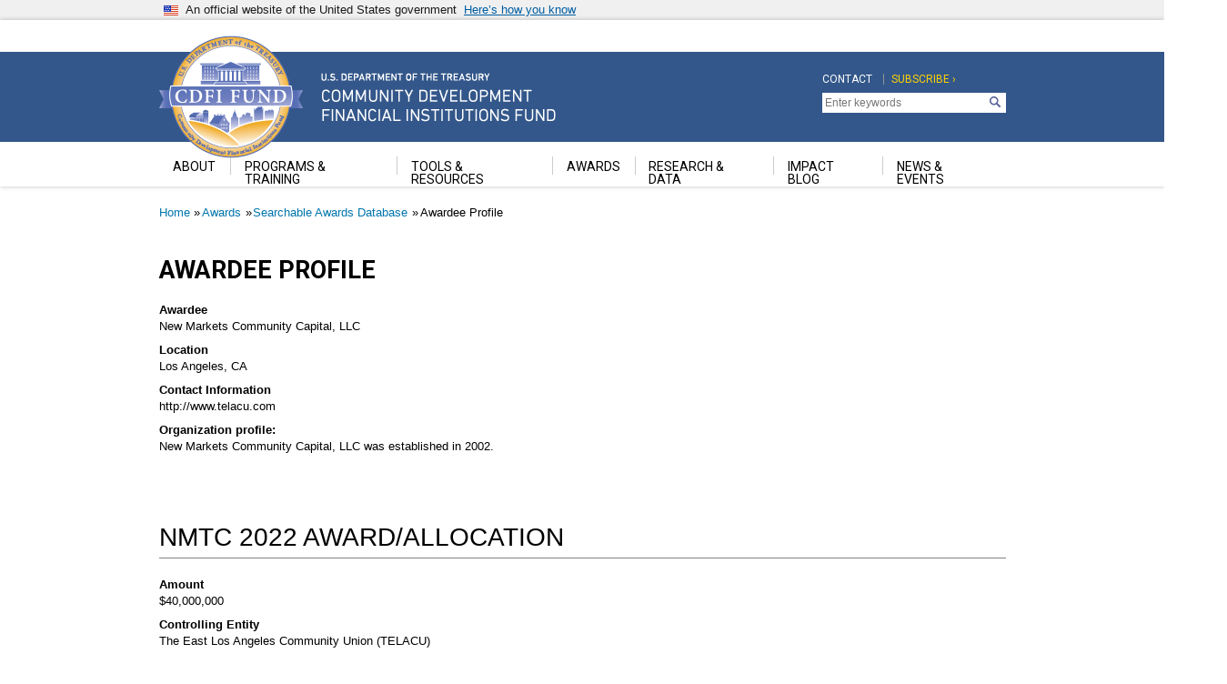

--- FILE ---
content_type: text/html; charset=UTF-8
request_url: https://www.cdfifund.gov/awards/state-awards/awardee-profile/22NMA000538
body_size: 11074
content:

<!DOCTYPE html>
<html>
  <head>
    <meta charset="utf-8" />
<script async src="https://www.googletagmanager.com/gtag/js?id=UA-19138737-24"></script>
<script>window.dataLayer = window.dataLayer || [];function gtag(){dataLayer.push(arguments)};gtag("js", new Date());gtag("set", "developer_id.dMDhkMT", true);gtag("config", "UA-19138737-24", {"groups":"default","anonymize_ip":true,"page_placeholder":"PLACEHOLDER_page_path","allow_ad_personalization_signals":false});gtag("config", "G-BQX0QW28Z8", {"groups":"default","page_placeholder":"PLACEHOLDER_page_location","allow_ad_personalization_signals":false});</script>
<link rel="canonical" href="https://www.cdfifund.gov/awards/state-awards/awardee-profile/22NMA000538" />
<meta name="Generator" content="Drupal 10 (https://www.drupal.org)" />
<meta name="MobileOptimized" content="width" />
<meta name="HandheldFriendly" content="true" />
<meta name="viewport" content="width=device-width, initial-scale=1.0" />
<link rel="icon" href="/sites/cdfi/themes/custom/cdfi/favicon.ico" type="image/vnd.microsoft.icon" />

    <title>Awardee Profile | Community Development Financial Institutions Fund</title>
    <link rel="stylesheet" media="all" href="/sites/cdfi/files/css/css_5Tg6VwfBFQjKkEQG0FIcdwpBzir8yMaTR1d9kmPATPI.css?delta=0&amp;language=en&amp;theme=cdfi&amp;include=eJw1jEEOwjAMBD8U6gsfcloTLJw4yjpAeT2IwmU1c5jN7oEY3M9UzDPbCbGbtpJWY2CnzJA_VwG4CNLqQ6j5qGz6kiTP-CQ32sbsbMtPE2aXcVFcSZtGwo6QehzeVR6g7y7Vt2nyBmZHNYM" />
<link rel="stylesheet" media="all" href="/sites/cdfi/files/css/css_EN2mq6ASSYJJy65qeHNuLoqSHuwO5XHyyCaBuTjqOFo.css?delta=1&amp;language=en&amp;theme=cdfi&amp;include=eJw1jEEOwjAMBD8U6gsfcloTLJw4yjpAeT2IwmU1c5jN7oEY3M9UzDPbCbGbtpJWY2CnzJA_VwG4CNLqQ6j5qGz6kiTP-CQ32sbsbMtPE2aXcVFcSZtGwo6QehzeVR6g7y7Vt2nyBmZHNYM" />

    <script src="https://dap.digitalgov.gov/Universal-Federated-Analytics-Min.js?agency=U.S. Treasury&amp;yt=true" id="_fed_an_ua_tag" async></script>

  
                              <script>!function(e){var n="https://s.go-mpulse.net/boomerang/";if("False"=="True")e.BOOMR_config=e.BOOMR_config||{},e.BOOMR_config.PageParams=e.BOOMR_config.PageParams||{},e.BOOMR_config.PageParams.pci=!0,n="https://s2.go-mpulse.net/boomerang/";if(window.BOOMR_API_key="7U5S2-UK2DD-36F4C-772EG-UH5J5",function(){function e(){if(!o){var e=document.createElement("script");e.id="boomr-scr-as",e.src=window.BOOMR.url,e.async=!0,i.parentNode.appendChild(e),o=!0}}function t(e){o=!0;var n,t,a,r,d=document,O=window;if(window.BOOMR.snippetMethod=e?"if":"i",t=function(e,n){var t=d.createElement("script");t.id=n||"boomr-if-as",t.src=window.BOOMR.url,BOOMR_lstart=(new Date).getTime(),e=e||d.body,e.appendChild(t)},!window.addEventListener&&window.attachEvent&&navigator.userAgent.match(/MSIE [67]\./))return window.BOOMR.snippetMethod="s",void t(i.parentNode,"boomr-async");a=document.createElement("IFRAME"),a.src="about:blank",a.title="",a.role="presentation",a.loading="eager",r=(a.frameElement||a).style,r.width=0,r.height=0,r.border=0,r.display="none",i.parentNode.appendChild(a);try{O=a.contentWindow,d=O.document.open()}catch(_){n=document.domain,a.src="javascript:var d=document.open();d.domain='"+n+"';void(0);",O=a.contentWindow,d=O.document.open()}if(n)d._boomrl=function(){this.domain=n,t()},d.write("<bo"+"dy onload='document._boomrl();'>");else if(O._boomrl=function(){t()},O.addEventListener)O.addEventListener("load",O._boomrl,!1);else if(O.attachEvent)O.attachEvent("onload",O._boomrl);d.close()}function a(e){window.BOOMR_onload=e&&e.timeStamp||(new Date).getTime()}if(!window.BOOMR||!window.BOOMR.version&&!window.BOOMR.snippetExecuted){window.BOOMR=window.BOOMR||{},window.BOOMR.snippetStart=(new Date).getTime(),window.BOOMR.snippetExecuted=!0,window.BOOMR.snippetVersion=12,window.BOOMR.url=n+"7U5S2-UK2DD-36F4C-772EG-UH5J5";var i=document.currentScript||document.getElementsByTagName("script")[0],o=!1,r=document.createElement("link");if(r.relList&&"function"==typeof r.relList.supports&&r.relList.supports("preload")&&"as"in r)window.BOOMR.snippetMethod="p",r.href=window.BOOMR.url,r.rel="preload",r.as="script",r.addEventListener("load",e),r.addEventListener("error",function(){t(!0)}),setTimeout(function(){if(!o)t(!0)},3e3),BOOMR_lstart=(new Date).getTime(),i.parentNode.appendChild(r);else t(!1);if(window.addEventListener)window.addEventListener("load",a,!1);else if(window.attachEvent)window.attachEvent("onload",a)}}(),"".length>0)if(e&&"performance"in e&&e.performance&&"function"==typeof e.performance.setResourceTimingBufferSize)e.performance.setResourceTimingBufferSize();!function(){if(BOOMR=e.BOOMR||{},BOOMR.plugins=BOOMR.plugins||{},!BOOMR.plugins.AK){var n=""=="true"?1:0,t="",a="ck726kixzvm3a2lpwoga-f-2a908f80a-clientnsv4-s.akamaihd.net",i="false"=="true"?2:1,o={"ak.v":"39","ak.cp":"361476","ak.ai":parseInt("256420",10),"ak.ol":"0","ak.cr":9,"ak.ipv":4,"ak.proto":"h2","ak.rid":"f89c966","ak.r":38938,"ak.a2":n,"ak.m":"dscb","ak.n":"essl","ak.bpcip":"18.191.175.0","ak.cport":60198,"ak.gh":"23.55.170.176","ak.quicv":"","ak.tlsv":"tls1.3","ak.0rtt":"","ak.0rtt.ed":"","ak.csrc":"-","ak.acc":"","ak.t":"1768928140","ak.ak":"hOBiQwZUYzCg5VSAfCLimQ==dow7xfCSu87s21jqlRIlrLwa44e3ziSDlbtVoBrLZxmPp5OIkepw/Go4JQ8Es88G157YHxKCBg8Gl/6cxsu+gBhwDL742aPSLTWABc9zX85I2zZIi19U0VEkUIFzDwwqjbcBWM8Azt9pHUWti5gOf3ojstRlsEmn7hOpTj6y0nsayTjt/GPHMZFk1u2beKKnbL5OyZ9eO2g25JwbzbS8JhkpwSubUYzmviLcCtfA7264phxyBgprE7lS/Fy0aavo2gLpqYKr/gp20P0/B92kZE0qoebW0rlZcROAnp7FKEM9l2eV5pkH4eukWg7ZJA06mUKieHISqVVC3huZrSKo/ap3ne8V0TUTewlJfct/Sn6dCOGxR0MtpsXe00buFWeFG8GO9esr2+56Eogke5SpDjli4Wc2mSss8yZGPC11nJ0=","ak.pv":"58","ak.dpoabenc":"","ak.tf":i};if(""!==t)o["ak.ruds"]=t;var r={i:!1,av:function(n){var t="http.initiator";if(n&&(!n[t]||"spa_hard"===n[t]))o["ak.feo"]=void 0!==e.aFeoApplied?1:0,BOOMR.addVar(o)},rv:function(){var e=["ak.bpcip","ak.cport","ak.cr","ak.csrc","ak.gh","ak.ipv","ak.m","ak.n","ak.ol","ak.proto","ak.quicv","ak.tlsv","ak.0rtt","ak.0rtt.ed","ak.r","ak.acc","ak.t","ak.tf"];BOOMR.removeVar(e)}};BOOMR.plugins.AK={akVars:o,akDNSPreFetchDomain:a,init:function(){if(!r.i){var e=BOOMR.subscribe;e("before_beacon",r.av,null,null),e("onbeacon",r.rv,null,null),r.i=!0}return this},is_complete:function(){return!0}}}}()}(window);</script></head>
  <body class="path-awards">
        <a href="#main-content" class="visually-hidden focusable skip-link">
      Skip to main content
    </a>
    
      <div class="dialog-off-canvas-main-canvas" data-off-canvas-main-canvas>
    
<div class="usa-banner">
  <div class="usa-accordion">
    <header class="usa-banner__header">
      <div class="usa-banner__inner">
        <div class="grid-col-auto">
          <img class="usa-banner__header-flag" src="../../../../../../../themes/custom/gallatin/assets/img/us_flag_small.png" alt="U.S. flag">
        </div>
        <div class="grid-col-fill tablet:grid-col-auto">
          <p class="usa-banner__header-text">An official website of the United States government</p>
          <p class="usa-banner__header-action" aria-hidden="true">Here’s how you know</p>
        </div>
        <button class="usa-accordion__button usa-banner__button"
                aria-expanded="false" aria-controls="gov-banner">
          <span class="usa-banner__button-text">Here’s how you know</span>
        </button>
      </div>
    </header>
    <div class="usa-banner__content usa-accordion__content" id="gov-banner">
      <div class="grid-row grid-gap-lg">
        <div class="usa-banner__guidance tablet:grid-col-6">
          <img class="usa-banner__icon usa-media-block__img" src="../../../../../../../themes/custom/gallatin/assets/img/icon-dot-gov.svg" alt="Dot gov">
          <div class="usa-media-block__body">
              <p>
              <strong>
                Official websites use               </strong>
              <br/>  
                A <strong>.gov</strong> website belongs to an official government organization in the United States.
            </p>
          </div>
        </div>
        <div class="usa-banner__guidance tablet:grid-col-6">
          <img class="usa-banner__icon usa-media-block__img" src="../../../../../../../themes/custom/gallatin/assets/img/icon-https.svg" alt="Https">
          <div class="usa-media-block__body">
           <p>
              <strong>
                Secure  websites use HTTPS              </strong>
              <br/>
              A <strong>lock</strong>
                (<span class="icon-lock"><svg xmlns="http://www.w3.org/2000/svg" width="52" height="64" viewBox="0 0 52 64" class="usa-banner__lock-image" role="img" aria-labelledby="banner-lock-title banner-lock-description"><title id="banner-lock-title">Lock</title><desc id="banner-lock-description">A locked padlock</desc><path fill="#000000" fill-rule="evenodd" d="M26 0c10.493 0 19 8.507 19 19v9h3a4 4 0 0 1 4 4v28a4 4 0 0 1-4 4H4a4 4 0 0 1-4-4V32a4 4 0 0 1 4-4h3v-9C7 8.507 15.507 0 26 0zm0 8c-5.979 0-10.843 4.77-10.996 10.712L15 19v9h22v-9c0-6.075-4.925-11-11-11z"/></svg></span>)
                or <strong>https://</strong> means you’ve safely connected to the  website. Share sensitive information only on official, secure websites.            </p>
          </div>
        </div>
      </div>
    </div>
  </div>
</div>
<header id="cdfi-header" class="navbar-expand-lg">
  

  
    <nav class="navbar navbar-expand-lg   ">
      <div class="container">
        <div class="d-flex justify-content-between collapse navbar-collapse">
          <div class="navbar-brand">
              <div class="region region-nav-branding">
    <div id="block-cdfi-branding" class="block block-system block-system-branding-block">
  
    
   <div id="cdfi-logo">
  <a href="/" title="Home" rel="home" class="navbar-brand d-flex align-items-center">
              <span class="site-name sr-only">Community Development Financial Institutions Fund</span>
      </a>
      <div class="site-slogan sr-only">U.S. Department of the Treasury</div>
  </div>
</div>

  </div>

          </div>
          <div id="cdfi-topnav" class="d-flex justify-content-end">
              <div class="region region-nav-additional">
    <nav role="navigation" aria-labelledby="block-cdfi-topnavigation-menu" id="block-cdfi-topnavigation" class="block block-menu navigation menu--top-navigation">
            
  <h5 class="visually-hidden" id="block-cdfi-topnavigation-menu">Top Navigation</h5>
  

        
        <ul class="nav navbar-nav">
            <li class="nav-item">
      <a href="/contact" class="nav-link" data-drupal-link-system-path="node/81079">Contact</a>
          </li>
  </ul>
  


  </nav>
<nav role="navigation" aria-labelledby="block-cdfi-topnavigationsecond-menu" id="block-cdfi-topnavigationsecond" class="block block-menu navigation menu--top-navigation-second">
            
  <h5 class="visually-hidden" id="block-cdfi-topnavigationsecond-menu">Top Navigation Second</h5>
  

        
        <ul class="nav navbar-nav">
            <li class="nav-item">
      <a href="https://service.govdelivery.com/accounts/USTREASCDFI/subscriber/new" class="nav-link">Subscribe ›</a>
          </li>
  </ul>
  


  </nav>
<div id="block-searchgovblock" class="block block-searchgov-drupal block-searchgov-block">
  
    
      
        <form id="search_form" action="https://search.usa.gov/search" accept-charset="UTF-8" method="get"><input name="utf8" type="hidden" value="✓" />

           <input type="hidden" name="affiliate" id="affiliate" value="cdfifund" />
           <label for="query">Enter Search Term(s):</label>
           <input type="text" name="query" id="query" autocomplete="off" placeholder="Enter keywords" class="usagov-search-autocomplete" />
           <input type="submit" name="commit" value="Search" data-disable-with="Search" />
        </form>
  </div>

  </div>

          </div>
        </div>
      </div>
    </nav>
    <!-- <button class="navbar-toggler" type="button" data-toggle="collapse"
          data-target="#navbarSupportedContent" aria-controls="navbarSupportedContent"
          aria-expanded="false" aria-label="Toggle navigation">
      <span class="navbar-toggler-icon">Main Menu</span>
    </button> -->
    <nav id="cdfi-mainnav" class="navbar navbar-expand-lg   ">
      <div class="container">
        <!-- <div class="collapse navbar-collapse" id="navbarSupportedContent"> -->
        <div class="navbar-nav d-flex justify-content-end col-md-12">
            <div class="region region-nav-main">
    <div id="block-mainnavigation-2" class="block block-superfish block-superfishmain">
  
    
      
<ul id="superfish-main" class="menu sf-menu sf-main sf-horizontal sf-style-none cdfi-mainnav navbar-nav" role="menu" aria-label="Menu">
  

            
  <li id="main-menu-link-contentb0064ef1-69e9-4d71-8f53-7cc53ba59665" class="sf-depth-1 cdfi-mainnav__item nav-item dropdown menuparent sf-first" role="none">
    
          <a href="/about" class="sf-depth-1 cdfi-mainnav__item-link nav-item nav-link menuparent" role="menuitem" aria-haspopup="true" aria-expanded="false">About</a>
    
    
    
              <ul role="menu">
      
      

  
  <li id="main-menu-link-contentbab8c31d-c0c7-4937-a3a5-b469f68cc965" class="sf-depth-2 cdfi-mainnav__item nav-item dropdown sf-no-children sf-first" role="none">
    
          <a href="/careers" class="sf-depth-2 cdfi-mainnav__item-link nav-item nav-link" role="menuitem">Careers</a>
    
    
    
    
      </li>


  
  <li id="main-menu-link-content70de5cba-0dc2-40c2-95a4-d3658a64159a" class="sf-depth-2 cdfi-mainnav__item nav-item dropdown sf-no-children" role="none">
    
          <a href="/advisory-board" class="sf-depth-2 cdfi-mainnav__item-link nav-item nav-link" role="menuitem">Community Development Advisory Board</a>
    
    
    
    
      </li>



              </ul>
      
    
    
      </li>


            
  <li id="main-menu-link-contentd4779153-4a79-4285-9c35-d00314399729" class="sf-depth-1 cdfi-mainnav__item nav-item dropdown menuparent" role="none">
    
          <a href="/programs-training" class="sf-depth-1 cdfi-mainnav__item-link nav-item nav-link menuparent" role="menuitem" aria-haspopup="true" aria-expanded="false">Programs &amp; Training</a>
    
    
    
              <ul role="menu">
      
      

            
  <li id="main-menu-link-contente186a44c-d252-4eea-8240-5dd4fcb5c7db" class="sf-depth-2 cdfi-mainnav__item nav-item dropdown menuparent sf-first" role="none">
    
          <a href="/programs-training/certification" class="sf-depth-2 cdfi-mainnav__item-link nav-item nav-link menuparent" role="menuitem" aria-haspopup="true" aria-expanded="false">Certification</a>
    
    
    
              <ul role="menu">
      
      

  
  <li id="main-menu-link-content421272d1-6ce3-4a53-b19e-18e3977fbd62" class="sf-depth-3 cdfi-mainnav__item nav-item dropdown sf-no-children sf-first" role="none">
    
          <a href="/programs-training/certification/cde" class="sf-depth-3 cdfi-mainnav__item-link nav-item nav-link" role="menuitem">CDE</a>
    
    
    
    
      </li>


  
  <li id="main-menu-link-contentce0a9163-2585-44e0-89da-103539baca25" class="sf-depth-3 cdfi-mainnav__item nav-item dropdown sf-no-children sf-last" role="none">
    
          <a href="/programs-training/certification/cdfi" class="sf-depth-3 cdfi-mainnav__item-link nav-item nav-link" role="menuitem">CDFI</a>
    
    
    
    
      </li>



              </ul>
      
    
    
      </li>


            
  <li id="main-menu-link-content3acad19a-8c55-42cc-9858-ed85cddd1ec2" class="sf-depth-2 cdfi-mainnav__item nav-item dropdown menuparent" role="none">
    
          <a href="/programs-training/programs" class="sf-depth-2 cdfi-mainnav__item-link nav-item nav-link menuparent" role="menuitem" aria-haspopup="true" aria-expanded="false">Programs</a>
    
    
    
              <ul role="menu">
      
      

  
  <li id="main-menu-link-contentd42f097b-2980-456c-aca9-03c4365e9dfc" class="sf-depth-3 cdfi-mainnav__item nav-item dropdown sf-no-children sf-first" role="none">
    
          <a href="/programs-training/programs/bank-enterprise-award" class="sf-depth-3 cdfi-mainnav__item-link nav-item nav-link" role="menuitem">Bank Enterprise Award (BEA) Program</a>
    
    
    
    
      </li>


  
  <li id="main-menu-link-content6440fb60-5769-4ed7-b4a8-425104a9cb8b" class="sf-depth-3 cdfi-mainnav__item nav-item dropdown sf-no-children" role="none">
    
          <a href="/programs-training/programs/cmf" class="sf-depth-3 cdfi-mainnav__item-link nav-item nav-link" role="menuitem">Capital Magnet Fund (CMF) Program</a>
    
    
    
    
      </li>


  
  <li id="main-menu-link-contenta79d4cee-e151-4caa-8455-347ff0eff019" class="sf-depth-3 cdfi-mainnav__item nav-item dropdown sf-no-children" role="none">
    
          <a href="/programs-training/programs/cdfi-bond" class="sf-depth-3 cdfi-mainnav__item-link nav-item nav-link" role="menuitem">CDFI Bond Guarantee Program</a>
    
    
    
    
      </li>


  
  <li id="main-menu-link-content2d6d2470-9e8d-4e01-b3a3-26495388d893" class="sf-depth-3 cdfi-mainnav__item nav-item dropdown sf-no-children" role="none">
    
          <a href="/programs-training/programs/erp" class="sf-depth-3 cdfi-mainnav__item-link nav-item nav-link" role="menuitem">CDFI Equitable Recovery Program</a>
    
    
    
    
      </li>


  
  <li id="main-menu-link-content513625b7-0168-4f24-aa7f-07d1363456bd" class="sf-depth-3 cdfi-mainnav__item nav-item dropdown sf-no-children" role="none">
    
          <a href="/programs-training/programs/cdfi-program" class="sf-depth-3 cdfi-mainnav__item-link nav-item nav-link" role="menuitem">CDFI Program</a>
    
    
    
    
      </li>


  
  <li id="main-menu-link-contentab4ebae5-e10f-496e-9468-c8d422b9c470" class="sf-depth-3 cdfi-mainnav__item nav-item dropdown sf-no-children" role="none">
    
          <a href="/programs-training/programs/rrp" class="sf-depth-3 cdfi-mainnav__item-link nav-item nav-link" role="menuitem">CDFI Rapid Response Program</a>
    
    
    
    
      </li>


  
  <li id="main-menu-link-contentf60b0c1e-c160-4440-8148-e75e56b46819" class="sf-depth-3 cdfi-mainnav__item nav-item dropdown sf-no-children" role="none">
    
          <a href="/programs-training/programs/native-initiatives" class="sf-depth-3 cdfi-mainnav__item-link nav-item nav-link" role="menuitem">Native Initiatives</a>
    
    
    
    
      </li>


  
  <li id="main-menu-link-content5ea553d4-df1b-4854-aa4e-f1259160d612" class="sf-depth-3 cdfi-mainnav__item nav-item dropdown sf-no-children" role="none">
    
          <a href="/programs-training/programs/new-markets-tax-credit" class="sf-depth-3 cdfi-mainnav__item-link nav-item nav-link" role="menuitem">New Markets Tax Credit (NMTC) Program</a>
    
    
    
    
      </li>


  
  <li id="main-menu-link-content49c4c635-948a-47fa-b254-b736fb153cf8" class="sf-depth-3 cdfi-mainnav__item nav-item dropdown sf-no-children sf-last" role="none">
    
          <a href="/programs-training/programs/sdlp" class="sf-depth-3 cdfi-mainnav__item-link nav-item nav-link" role="menuitem">Small Dollar Loan Program</a>
    
    
    
    
      </li>



              </ul>
      
    
    
      </li>


            
  <li id="main-menu-link-content32a6e1cb-24f8-4efb-93b4-2abf2de05b81" class="sf-depth-2 cdfi-mainnav__item nav-item dropdown menuparent sf-last" role="none">
    
          <a href="/programs-training/training-ta" class="sf-depth-2 cdfi-mainnav__item-link nav-item nav-link menuparent" role="menuitem" aria-haspopup="true" aria-expanded="false">Training &amp; TA</a>
    
    
    
              <ul role="menu">
      
      

  
  <li id="main-menu-link-content95e3ebcc-080c-4343-a092-94dc51eb1f30" class="sf-depth-3 cdfi-mainnav__item nav-item dropdown sf-no-children sf-first sf-last" role="none">
    
          <a href="/programs-training/training-ta/resource-banks" class="sf-depth-3 cdfi-mainnav__item-link nav-item nav-link" role="menuitem">Resource Banks</a>
    
    
    
    
      </li>



              </ul>
      
    
    
      </li>



              </ul>
      
    
    
      </li>


            
  <li id="main-menu-link-contentf6b0fa3a-0b58-48a8-bbf8-0ae381ad1044" class="sf-depth-1 cdfi-mainnav__item nav-item dropdown menuparent" role="none">
    
          <a href="/tools-resources" class="sf-depth-1 cdfi-mainnav__item-link nav-item nav-link menuparent" role="menuitem" aria-haspopup="true" aria-expanded="false">Tools &amp; Resources</a>
    
    
    
              <ul role="menu">
      
      

  
  <li id="main-menu-link-content783c43ee-1c44-4499-9b44-accafc620216" class="sf-depth-2 cdfi-mainnav__item nav-item dropdown sf-no-children sf-first" role="none">
    
          <a href="https://amis.cdfifund.gov/s/AMISHome" class="sf-depth-2 cdfi-mainnav__item-link nav-item nav-link sf-external" role="menuitem">AMIS</a>
    
    
    
    
      </li>


  
  <li id="main-menu-link-content79f7e5be-da4f-4c48-9423-5c5ba685a999" class="sf-depth-2 cdfi-mainnav__item nav-item dropdown sf-no-children" role="none">
    
          <a href="/mapping-system" class="sf-depth-2 cdfi-mainnav__item-link nav-item nav-link" role="menuitem">CIMS Mapping Tool</a>
    
    
    
    
      </li>


  
  <li id="main-menu-link-content51a881aa-4df6-4f14-b86d-89dacdb4d8f1" class="sf-depth-2 cdfi-mainnav__item nav-item dropdown sf-no-children" role="none">
    
          <a href="/amis-reporting" class="sf-depth-2 cdfi-mainnav__item-link nav-item nav-link" role="menuitem">Compliance and Performance Reporting Resources</a>
    
    
    
    
      </li>


  
  <li id="main-menu-link-content8c5fb3b7-873f-4369-bac1-08c0890d6947" class="sf-depth-2 cdfi-mainnav__item nav-item dropdown sf-no-children sf-last" role="none">
    
          <a href="/opportunity-zones" class="sf-depth-2 cdfi-mainnav__item-link nav-item nav-link" role="menuitem">Opportunity Zones Resources</a>
    
    
    
    
      </li>



              </ul>
      
    
    
      </li>


            
  <li id="main-menu-link-content55d865d9-a50e-4f87-ad0a-895c0fd67c8c" class="sf-depth-1 cdfi-mainnav__item nav-item dropdown menuparent" role="none">
    
          <a href="/awards" class="sf-depth-1 cdfi-mainnav__item-link nav-item nav-link menuparent" role="menuitem" aria-haspopup="true" aria-expanded="false">Awards</a>
    
    
    
              <ul role="menu">
      
      

  
  <li id="main-menu-link-content029c7ca7-5970-42f5-99c2-974380516e6d" class="sf-depth-2 cdfi-mainnav__item nav-item dropdown sf-no-children sf-first" role="none">
    
          <a href="/awards/state-awards" class="sf-depth-2 cdfi-mainnav__item-link nav-item nav-link" role="menuitem">Searchable Awards Database</a>
    
    
    
    
      </li>


  
  <li id="main-menu-link-content8b7d3be1-b1ae-490e-baf3-c54623adf9ee" class="sf-depth-2 cdfi-mainnav__item nav-item dropdown sf-no-children" role="none">
    
          <a href="/awards/nmtc" class="sf-depth-2 cdfi-mainnav__item-link nav-item nav-link" role="menuitem">NMTC Allocatee States Served</a>
    
    
    
    
      </li>


  
  <li id="main-menu-link-content0825d262-0ef7-43a8-b4b7-425963455835" class="sf-depth-2 cdfi-mainnav__item nav-item dropdown sf-no-children sf-last" role="none">
    
          <a href="/documents/awards" class="sf-depth-2 cdfi-mainnav__item-link nav-item nav-link" role="menuitem">Historical Award Documents</a>
    
    
    
    
      </li>



              </ul>
      
    
    
      </li>


            
  <li id="main-menu-link-contentf764f266-2299-4cce-a6a9-716bc1e8ff7f" class="sf-depth-1 cdfi-mainnav__item nav-item dropdown menuparent" role="none">
    
          <a href="/research-data" class="sf-depth-1 cdfi-mainnav__item-link nav-item nav-link menuparent" role="menuitem" aria-haspopup="true" aria-expanded="false">Research &amp; Data</a>
    
    
    
              <ul role="menu">
      
      

  
  <li id="main-menu-link-content3db3a920-154e-4070-b639-0294eb74770d" class="sf-depth-2 cdfi-mainnav__item nav-item dropdown sf-no-children sf-first" role="none">
    
          <a href="/documents/research-reports" class="sf-depth-2 cdfi-mainnav__item-link nav-item nav-link" role="menuitem">Research Reports</a>
    
    
    
    
      </li>


  
  <li id="main-menu-link-content4a784399-285c-4cb7-8cb2-f6b3da2392b2" class="sf-depth-2 cdfi-mainnav__item nav-item dropdown sf-no-children" role="none">
    
          <a href="/documents/data-releases" class="sf-depth-2 cdfi-mainnav__item-link nav-item nav-link" role="menuitem">Data Releases</a>
    
    
    
    
      </li>


  
  <li id="main-menu-link-contentfba9f3da-bd88-461b-895f-ff5a1e2cd10b" class="sf-depth-2 cdfi-mainnav__item nav-item dropdown sf-no-children" role="none">
    
          <a href="/documents/geographic-reports" class="sf-depth-2 cdfi-mainnav__item-link nav-item nav-link" role="menuitem">Program Eligibility Guidance</a>
    
    
    
    
      </li>


  
  <li id="main-menu-link-content6537ca05-798b-4bd3-a63a-5884286bf218" class="sf-depth-2 cdfi-mainnav__item nav-item dropdown sf-no-children sf-last" role="none">
    
          <a href="/documents/snap-stat" class="sf-depth-2 cdfi-mainnav__item-link nav-item nav-link" role="menuitem">Snap Stat</a>
    
    
    
    
      </li>



              </ul>
      
    
    
      </li>


  
  <li id="main-menu-link-content249491b0-77cd-4e2d-83ef-9a7887a6f0bd" class="sf-depth-1 cdfi-mainnav__item nav-item dropdown sf-no-children" role="none">
    
          <a href="/impact" class="sf-depth-1 cdfi-mainnav__item-link nav-item nav-link" role="menuitem">Impact Blog</a>
    
    
    
    
      </li>


            
  <li id="main-menu-link-content0e9bf450-0e19-42de-a9f2-0cc6c67fd8af" class="sf-depth-1 cdfi-mainnav__item nav-item dropdown menuparent sf-last" role="none">
    
          <a href="/news-events" class="sf-depth-1 cdfi-mainnav__item-link nav-item nav-link menuparent" role="menuitem" aria-haspopup="true" aria-expanded="false">News &amp; Events</a>
    
    
    
              <ul role="menu">
      
      

  
  <li id="main-menu-link-content12376b1d-6c48-4f42-91ab-36c1ed72abcb" class="sf-depth-2 cdfi-mainnav__item nav-item dropdown sf-no-children sf-first" role="none">
    
          <a href="/news" class="sf-depth-2 cdfi-mainnav__item-link nav-item nav-link" role="menuitem">Announcements</a>
    
    
    
    
      </li>


  
  <li id="main-menu-link-content6d19a0c1-0376-4481-9dd1-236440ddc78c" class="sf-depth-2 cdfi-mainnav__item nav-item dropdown sf-no-children" role="none">
    
          <a href="/message-from-the-director" class="sf-depth-2 cdfi-mainnav__item-link nav-item nav-link" role="menuitem">Message From the Director</a>
    
    
    
    
      </li>


  
  <li id="main-menu-link-content4b0dac08-7a7d-4b46-8d69-045175562e90" class="sf-depth-2 cdfi-mainnav__item nav-item dropdown sf-no-children" role="none">
    
          <a href="/requests-for-comments" class="sf-depth-2 cdfi-mainnav__item-link nav-item nav-link" role="menuitem">Requests for Comments</a>
    
    
    
    
      </li>


  
  <li id="main-menu-link-content2107786b-a704-49b2-b8b9-9d95dcd70f2e" class="sf-depth-2 cdfi-mainnav__item nav-item dropdown sf-no-children sf-last" role="none">
    
          <a href="/events" class="sf-depth-2 cdfi-mainnav__item-link nav-item nav-link" role="menuitem">Upcoming Events</a>
    
    
    
    
      </li>



              </ul>
      
    
    
      </li>


</ul>

  </div>

  </div>

        </div>
        <!-- < </div> -->
      </div>
    </nav>
  
</header>
<main role="main">
  <a id="main-content" tabindex="-1"></a>
  
  
  

  <div class="container">
            <div class="region region-breadcrumb">
    <div id="block-cdfi-breadcrumbs" class="block block-system block-system-breadcrumb-block">
  
    
        <nav aria-label="breadcrumb">
    <h2 id="system-breadcrumb" class="visually-hidden">Breadcrumb</h2>
    <ol class="breadcrumb">
          <li class="breadcrumb-item">
                  <a href="/">Home</a>
              </li>
          <li class="breadcrumb-item">
                  <a href="/awards">Awards</a>
              </li>
          <li class="breadcrumb-item">
                  <a href="/awards/state-awards">Searchable Awards Database</a>
              </li>
          <li class="breadcrumb-item">
                  Awardee Profile
              </li>
        </ol>
  </nav>

  </div>

  </div>

        <div class="row">
            <div class="order-1 order-lg-2 cdfi-main col-12">
          <div class="region region-content">
    <div data-drupal-messages-fallback class="hidden"></div>
<div id="block-cdfi-page-title" class="block block-core block-page-title-block">
  
    
      
  <h1 class="page-title">Awardee Profile</h1>


  </div>
<div id="block-cdfi-content" class="block block-system block-system-main-block">
  
    
      <div class="views-element-container"><div class="views-element-container"><div class="view view-searchable-awards-database view-id-searchable_awards_database view-display-id-page_2 js-view-dom-id-cb3cc9840454f493a6602d46de9f077b633391e96dc5e5ad7642df9bba762301">
  
    
      
      <div class="view-content">
          <div><div class="views-field views-field-nothing-1"><span class="field-content"><div>
  <dl class='dl-horizontal'>
    <dt><strong>Awardee</strong></dt> <dd>New Markets Community Capital, LLC</dd>
    <dt><strong>Location</strong></dt> <dd>Los Angeles,  CA</dd>
    <dt><strong>Contact Information</strong></dt> <dd>http://www.telacu.com</dd>
    <dt><strong>Organization profile:</strong></dt> <dd>New Markets Community Capital, LLC was established in 2002.</dd>
  </dl>
</div></span></div><div class="views-field views-field-field-program-name"><div class="field-content"><br /><h2>NMTC 2022 AWARD/ALLOCATION</h2>
</div></div><div class="views-field views-field-nothing"><span class="field-content"><div>
  <dl class='dl-horizontal'>
    <dt><strong>Amount</strong></dt>
     <dd>$40,000,000</dd>
    <dt><strong>Controlling Entity</strong></dt>
     <dd>The East Los Angeles Community Union (TELACU)</dd>
    <dt><strong>Service Area</strong></dt>
     <dd>Type: State</dd>
     <dd>States served: 	CA</dd>
  </dl>
</div></span></div></div>

    </div>
  
          </div>
</div>
</div>

  </div>

  </div>

      </div>
          </div>
  </div>

</main>




<div class="footer mt-auto">
      <footer id="cdfi-footer1" class="mt-auto    ">
      <div class="container">
          <div class="region region-footer-first">
    <nav role="navigation" aria-labelledby="block-footer-mainnavigation-menu" id="block-footer-mainnavigation" class="block block-menu navigation menu--main">
            
    <h3 class="visually-hidden treas-text--h2" id="block-footer-mainnavigation-menu">Main navigation</h3>
  

      <div class="cdfi-footer-navigation">
    
          <ul class="navbar-nav mr-auto">
                              <li class="nav-item dropdown">
                      <a href="/about" class="nav-item nav-link dropdown-toggle" data-toggle="dropdown-no" data-drupal-link-system-path="node/34111">About</a>
                    <div class="dropdown-menu dropdown-menu-right">
          <a href="/careers" class="dropdown-item" data-drupal-link-system-path="node/31539">Careers</a>
              <a href="/advisory-board" class="dropdown-item" data-drupal-link-system-path="node/4814">Community Development Advisory Board</a>
      </div>
      
                  </li>
                              <li class="nav-item dropdown">
                      <a href="/programs-training" class="nav-item nav-link dropdown-toggle" data-toggle="dropdown-no" data-drupal-link-system-path="node/89030">Programs &amp; Training</a>
                    <div class="dropdown-menu dropdown-menu-right">
          <a href="/programs-training/certification" class="dropdown-item dropdown-toggle" data-drupal-link-system-path="node/9268">Certification</a>
              <a href="/programs-training/programs" class="dropdown-item dropdown-toggle" data-drupal-link-system-path="node/67950">Programs</a>
              <a href="/programs-training/training-ta" class="dropdown-item dropdown-toggle" data-drupal-link-system-path="node/5791">Training &amp; TA</a>
      </div>
      
                  </li>
                              <li class="nav-item dropdown">
                      <a href="/tools-resources" class="nav-item nav-link dropdown-toggle" data-toggle="dropdown-no" data-drupal-link-system-path="node/78902">Tools &amp; Resources</a>
                    <div class="dropdown-menu dropdown-menu-right">
          <a href="https://amis.cdfifund.gov/s/AMISHome" class="dropdown-item">AMIS</a>
              <a href="/mapping-system" class="dropdown-item" data-drupal-link-system-path="node/1000126">CIMS Mapping Tool</a>
              <a href="/amis-reporting" class="dropdown-item" data-drupal-link-system-path="node/30080">Compliance and Performance Reporting Resources</a>
              <a href="/opportunity-zones" class="dropdown-item" data-drupal-link-system-path="node/16374">Opportunity Zones Resources</a>
      </div>
      
                  </li>
                              <li class="nav-item dropdown">
                      <a href="/awards" class="nav-item nav-link dropdown-toggle" data-toggle="dropdown-no" data-drupal-link-system-path="node/71661">Awards</a>
                    <div class="dropdown-menu dropdown-menu-right">
          <a href="/awards/state-awards" class="dropdown-item" data-drupal-link-system-path="awards/state-awards">Searchable Awards Database</a>
              <a href="/awards/nmtc" class="dropdown-item" data-drupal-link-system-path="awards/nmtc">NMTC Allocatee States Served</a>
              <a href="/documents/awards" class="dropdown-item" data-drupal-link-system-path="documents/awards">Historical Award Documents</a>
      </div>
      
                  </li>
                              <li class="nav-item dropdown">
                      <a href="/research-data" class="nav-item nav-link dropdown-toggle" data-toggle="dropdown-no" data-drupal-link-system-path="node/93487">Research &amp; Data</a>
                    <div class="dropdown-menu dropdown-menu-right">
          <a href="/documents/research-reports" class="dropdown-item" data-drupal-link-system-path="documents/research-reports">Research Reports</a>
              <a href="/documents/data-releases" class="dropdown-item" data-drupal-link-system-path="documents/data-releases">Data Releases</a>
              <a href="/documents/geographic-reports" class="dropdown-item" data-drupal-link-system-path="documents/geographic-reports">Program Eligibility Guidance</a>
              <a href="/documents/snap-stat" class="dropdown-item" data-drupal-link-system-path="documents/snap-stat">Snap Stat</a>
      </div>
      
                  </li>
                              <li class="nav-item">
                      <a href="/impact" class="nav-item nav-link" data-drupal-link-system-path="impact">Impact Blog</a>
                  </li>
                              <li class="nav-item dropdown">
                      <a href="/news-events" class="nav-item nav-link dropdown-toggle" data-toggle="dropdown-no" data-drupal-link-system-path="node/963169">News &amp; Events</a>
                    <div class="dropdown-menu dropdown-menu-right">
          <a href="/news" class="dropdown-item" data-drupal-link-system-path="news">Announcements</a>
              <a href="/message-from-the-director" class="dropdown-item" data-drupal-link-system-path="message-from-the-director">Message From the Director</a>
              <a href="/requests-for-comments" class="dropdown-item" data-drupal-link-system-path="node/1017351">Requests for Comments</a>
              <a href="/events" class="dropdown-item" data-drupal-link-system-path="events">Upcoming Events</a>
      </div>
      
                  </li>
        </ul>
      



  </div>
  </nav><nav role="navigation" aria-labelledby="block-cdfitools-2-menu" id="block-cdfitools-2" class="block block-menu navigation menu--cdfi-tools">
            
    <h3 class="visually-hidden treas-text--h2" id="block-cdfitools-2-menu">CDFI Tools</h3>
  

      <div class="cdfi-footer-navigation">
    
        <ul class="nav navbar-nav">
            <li class="nav-item">
      <a href="/tools-resources" class="nav-link dropdown-toggle" data-drupal-link-system-path="node/78902">Tools</a>
                      <ul>
            <li class="nav-item">
      <a href="https://amis.cdfifund.gov/" class="nav-link">AMIS</a>
          </li>
          <li class="nav-item">
      <a href="https://www.cdfifund.gov/Pages/mapping-system.aspx" class="nav-link">CIMS</a>
          </li>
  </ul>
  
          </li>
  </ul>
  


  </div>
  </nav>
  </div>

      </div>
    </footer>
    <footer id="cdfi-footer2" class="mt-auto    ">
    <div class="container">
      <div class="row">
                  <div class="col-md-6">
              <div class="region region-footer-second-col-1">
    <div id="block-cdfi-footersocialmenu" class="block block-block-content block-block-contentaa481b24-6e48-4a59-97fd-cb77f2800597">
  
    
      
            <div class="clearfix text-formatted field field--name-body field--type-text-with-summary field--label-hidden field__item"><p class="sitename"><a href="/">Community Development Financial Institutions Fund</a> United States Department of the Treasury</p>

<ul class="cdfi-social">
	<li><a class="cdfi-social-tw" href="https://twitter.com/cdfifund"><span class="sr-only">Twitter</span></a></li>
	<li><a class="cdfi-social-yt" href="https://www.youtube.com/channel/UC6wZFRF75sk9XxOWu2D4YwA"><span class="sr-only">YouTube</span></a></li>
	<li><a class="cdfi-social-ig" href="https://www.instagram.com/thecdfifund"><svg aria-hidden="true" class="svg-inline--fa fa-instagram fa-w-14" data-fa-processed data-icon="instagram" data-prefix="fab" role="img" viewBox="0 0 448 512"><path d="M224.1 141c-63.6 0-114.9 51.3-114.9 114.9s51.3 114.9 114.9 114.9S339 319.5 339 255.9 287.7 141 224.1 141zm0 189.6c-41.1 0-74.7-33.5-74.7-74.7s33.5-74.7 74.7-74.7 74.7 33.5 74.7 74.7-33.6 74.7-74.7 74.7zm146.4-194.3c0 14.9-12 26.8-26.8 26.8-14.9 0-26.8-12-26.8-26.8s12-26.8 26.8-26.8 26.8 12 26.8 26.8zm76.1 27.2c-1.7-35.9-9.9-67.7-36.2-93.9-26.2-26.2-58-34.4-93.9-36.2-37-2.1-147.9-2.1-184.9 0-35.8 1.7-67.6 9.9-93.9 36.1s-34.4 58-36.2 93.9c-2.1 37-2.1 147.9 0 184.9 1.7 35.9 9.9 67.7 36.2 93.9s58 34.4 93.9 36.2c37 2.1 147.9 2.1 184.9 0 35.9-1.7 67.7-9.9 93.9-36.2 26.2-26.2 34.4-58 36.2-93.9 2.1-37 2.1-147.8 0-184.8zM398.8 388c-7.8 19.6-22.9 34.7-42.6 42.6-29.5 11.7-99.5 9-132.1 9s-102.7 2.6-132.1-9c-19.6-7.8-34.7-22.9-42.6-42.6-11.7-29.5-9-99.5-9-132.1s-2.6-102.7 9-132.1c7.8-19.6 22.9-34.7 42.6-42.6 29.5-11.7 99.5-9 132.1-9s102.7-2.6 132.1 9c19.6 7.8 34.7 22.9 42.6 42.6 11.7 29.5 9 99.5 9 132.1s2.7 102.7-9 132.1z" fill="currentColor" /></svg><span class="sr-only">Instagram</span></a></li>
	<li><a class="cdfi-social-li" href="https://www.linkedin.com/company/community-development-financial-institutions-fund-cdfi-fund/"><span class="sr-only">LinkedIn</span></a></li>
</ul>
</div>
      
  </div>

  </div>

          </div>
                          <div class="col-md-6">
              <div class="region region-footer-second-col-2">
    <nav role="navigation" aria-labelledby="block-cdfi-footerlinkmenufirst-2-menu" id="block-cdfi-footerlinkmenufirst-2" class="block block-menu navigation menu--footer-link-menu-first">
            
  <h5 class="visually-hidden" id="block-cdfi-footerlinkmenufirst-2-menu">Footer Link Menu First</h5>
  

        
        <ul class="nav navbar-nav">
            <li class="nav-item">
      <a href="https://www.usa.gov" class="nav-link">USA.gov</a>
          </li>
          <li class="nav-item">
      <a href="https://www.grants.gov" class="nav-link">Grants.gov</a>
          </li>
          <li class="nav-item">
      <a href="https://www.regulations.gov" class="nav-link">Regulations.gov</a>
          </li>
          <li class="nav-item">
      <a href="https://www.treasury.gov/about/organizational-structure/ig/Pages/default.aspx" class="nav-link">OIG</a>
          </li>
          <li class="nav-item">
      <a href="https://www.treasury.gov" class="nav-link">Treasury.gov</a>
          </li>
          <li class="nav-item">
      <a href="https://home.treasury.gov/policy-issues/small-business-programs/small-and-disadvantaged-business-utilization-0" class="nav-link">Small &amp; Disadvantaged Businesses</a>
          </li>
          <li class="nav-item">
      <a href="https://home.treasury.gov/footer/no-fear-act" class="nav-link">No Fear Act</a>
          </li>
  </ul>
  


  </nav>
<nav role="navigation" aria-labelledby="block-cdfi-footerlinkmenusecond-menu" id="block-cdfi-footerlinkmenusecond" class="block block-menu navigation menu--footer-link-menu-second">
            
  <h5 class="visually-hidden" id="block-cdfi-footerlinkmenusecond-menu">Footer Link Menu Second</h5>
  

        
        <ul class="nav navbar-nav">
            <li class="nav-item">
      <a href="/site-index" class="nav-link" data-drupal-link-system-path="node/55133">Site Information</a>
          </li>
          <li class="nav-item">
      <a href="/accessibility" class="nav-link" data-drupal-link-system-path="node/92672">Accessibility</a>
          </li>
          <li class="nav-item">
      <a href="/disclaimer" class="nav-link" data-drupal-link-system-path="node/60351">Disclaimer</a>
          </li>
          <li class="nav-item">
      <a href="/foia" class="nav-link" data-drupal-link-system-path="node/93235">FOIA</a>
          </li>
          <li class="nav-item">
      <a href="/fraud-alert" class="nav-link" data-drupal-link-system-path="node/17119">Fraud Alert</a>
          </li>
          <li class="nav-item">
      <a href="/privacy-disclaimer" class="nav-link" data-drupal-link-system-path="node/8318">Privacy Disclaimer</a>
          </li>
  </ul>
  


  </nav>

  </div>

          </div>
              </div>
    </div>
  </footer>
</div>


  </div>

    
    <script type="application/json" data-drupal-selector="drupal-settings-json">{"path":{"baseUrl":"\/","pathPrefix":"","currentPath":"awards\/state-awards\/awardee-profile\/22NMA000538","currentPathIsAdmin":false,"isFront":false,"currentLanguage":"en"},"pluralDelimiter":"\u0003","suppressDeprecationErrors":true,"google_analytics":{"account":"UA-19138737-24","trackOutbound":true,"trackMailto":true,"trackTel":true,"trackDownload":true,"trackDownloadExtensions":"7z|aac|arc|arj|asf|asx|avi|bin|csv|doc(x|m)?|dot(x|m)?|exe|flv|gif|gz|gzip|hqx|jar|jpe?g|js|mp(2|3|4|e?g)|mov(ie)?|msi|msp|pdf|phps|png|ppt(x|m)?|pot(x|m)?|pps(x|m)?|ppam|sld(x|m)?|thmx|qtm?|ra(m|r)?|sea|sit|tar|tgz|torrent|txt|wav|wma|wmv|wpd|xls(x|m|b)?|xlt(x|m)|xlam|xml|z|zip"},"data":{"extlink":{"extTarget":true,"extTargetAppendNewWindowLabel":"(opens in a new window)","extTargetNoOverride":false,"extNofollow":false,"extTitleNoOverride":false,"extNoreferrer":true,"extFollowNoOverride":false,"extClass":"0","extLabel":"(link is external)","extImgClass":false,"extSubdomains":true,"extExclude":"","extInclude":"","extCssExclude":"","extCssInclude":"","extCssExplicit":"","extAlert":false,"extAlertText":"This link will take you to an external web site. We are not responsible for their content.","extHideIcons":false,"mailtoClass":"0","telClass":"","mailtoLabel":"(link sends email)","telLabel":"(link is a phone number)","extUseFontAwesome":false,"extIconPlacement":"append","extPreventOrphan":false,"extFaLinkClasses":"fa fa-external-link","extFaMailtoClasses":"fa fa-envelope-o","extAdditionalLinkClasses":"","extAdditionalMailtoClasses":"","extAdditionalTelClasses":"","extFaTelClasses":"fa fa-phone","whitelistedDomains":[],"extExcludeNoreferrer":""}},"superfish":{"superfish-main":{"id":"superfish-main","sf":{"animation":{"opacity":"show"},"speed":"fast","autoArrows":false,"dropShadows":false,"disableHI":true},"plugins":{"smallscreen":{"cloneParent":0,"mode":"window_width","breakpoint":992,"accordionButton":2,"title":"Main Menu"},"supposition":true,"supersubs":true}}},"user":{"uid":0,"permissionsHash":"90c824707b6e88227837db61d4d35549783d1ca88b66e9b183bb26d9d18b3cc8"}}</script>
<script src="/sites/cdfi/files/js/js_H-zdqkS2veCsoFoSHInoE6d2J5MZjzJQkefQPXJEYg0.js?scope=footer&amp;delta=0&amp;language=en&amp;theme=cdfi&amp;include=eJxtjlEOAiEMRC8E8uN9SIEuopUSWox7e93EYKJ89c2bZNLArKId2tmFifYqlkBR1Hyly8QByIruVGo2-NT3vbnURwM6faLJzJnQQwXatURxv8LIaNi3Ihc3aeW83IFIYkes6_4gGWG5eLSNpWjhaoZsmDI__N9zxJDsjDam-gIHim06"></script>

  </body>
</html>


--- FILE ---
content_type: text/css
request_url: https://www.cdfifund.gov/sites/cdfi/files/css/css_EN2mq6ASSYJJy65qeHNuLoqSHuwO5XHyyCaBuTjqOFo.css?delta=1&language=en&theme=cdfi&include=eJw1jEEOwjAMBD8U6gsfcloTLJw4yjpAeT2IwmU1c5jN7oEY3M9UzDPbCbGbtpJWY2CnzJA_VwG4CNLqQ6j5qGz6kiTP-CQ32sbsbMtPE2aXcVFcSZtGwo6QehzeVR6g7y7Vt2nyBmZHNYM
body_size: 41476
content:
@import"https://fonts.googleapis.com/css?family=Roboto:300,400,500,700,900&display=swap";
/* @license MIT https://github.com/necolas/normalize.css/blob/3.0.3/LICENSE.md */
html{font-family:sans-serif;-ms-text-size-adjust:100%;-webkit-text-size-adjust:100%;}body{margin:0;}article,aside,details,figcaption,figure,footer,header,hgroup,main,menu,nav,section,summary{display:block;}audio,canvas,progress,video{display:inline-block;vertical-align:baseline;}audio:not([controls]){display:none;height:0;}[hidden],template{display:none;}a{background-color:transparent;}a:active,a:hover{outline:0;}abbr[title]{border-bottom:1px dotted;}b,strong{font-weight:bold;}dfn{font-style:italic;}h1{font-size:2em;margin:0.67em 0;}mark{background:#ff0;color:#000;}small{font-size:80%;}sub,sup{font-size:75%;line-height:0;position:relative;vertical-align:baseline;}sup{top:-0.5em;}sub{bottom:-0.25em;}img{border:0;}svg:not(:root){overflow:hidden;}figure{margin:1em 40px;}hr{box-sizing:content-box;height:0;}pre{overflow:auto;}code,kbd,pre,samp{font-family:monospace,monospace;font-size:1em;}button,input,optgroup,select,textarea{color:inherit;font:inherit;margin:0;}button{overflow:visible;}button,select{text-transform:none;}button,html input[type="button"],input[type="reset"],input[type="submit"]{-webkit-appearance:button;cursor:pointer;}button[disabled],html input[disabled]{cursor:default;}button::-moz-focus-inner,input::-moz-focus-inner{border:0;padding:0;}input{line-height:normal;}input[type="checkbox"],input[type="radio"]{box-sizing:border-box;padding:0;}input[type="number"]::-webkit-inner-spin-button,input[type="number"]::-webkit-outer-spin-button{height:auto;}input[type="search"]{-webkit-appearance:textfield;box-sizing:content-box;}input[type="search"]::-webkit-search-cancel-button,input[type="search"]::-webkit-search-decoration{-webkit-appearance:none;}fieldset{border:1px solid #c0c0c0;margin:0 2px;padding:0.35em 0.625em 0.75em;}legend{border:0;padding:0;}textarea{overflow:auto;}optgroup{font-weight:bold;}table{border-collapse:collapse;border-spacing:0;}td,th{padding:0;}
@media (min--moz-device-pixel-ratio:0){summary{display:list-item;}}
/* @license GPL-2.0-or-later https://www.drupal.org/licensing/faq */
.action-links{margin:1em 0;padding:0;list-style:none;}[dir="rtl"] .action-links{margin-right:0;}.action-links li{display:inline-block;margin:0 0.3em;}.action-links li:first-child{margin-left:0;}[dir="rtl"] .action-links li:first-child{margin-right:0;margin-left:0.3em;}.button-action{display:inline-block;padding:0.2em 0.5em 0.3em;text-decoration:none;line-height:160%;}.button-action::before{margin-left:-0.1em;padding-right:0.2em;content:"+";font-weight:900;}[dir="rtl"] .button-action::before{margin-right:-0.1em;margin-left:0;padding-right:0;padding-left:0.2em;}
.breadcrumb{padding-bottom:0.5em;}.breadcrumb ol{margin:0;padding:0;}[dir="rtl"] .breadcrumb ol{margin-right:0;}.breadcrumb li{display:inline;margin:0;padding:0;list-style-type:none;}.breadcrumb li::before{content:" \BB ";}.breadcrumb li:first-child::before{content:none;}
.button,.image-button{margin-right:1em;margin-left:1em;}.button:first-child,.image-button:first-child{margin-right:0;margin-left:0;}
.collapse-processed > summary{padding-right:0.5em;padding-left:0.5em;}.collapse-processed > summary::before{float:left;width:1em;height:1em;content:"";background:url(/themes/contrib/classy/images/misc/menu-expanded.png) 0 100% no-repeat;}[dir="rtl"] .collapse-processed > summary::before{float:right;background-position:100% 100%;}.collapse-processed:not([open]) > summary::before{-ms-transform:rotate(-90deg);-webkit-transform:rotate(-90deg);transform:rotate(-90deg);background-position:25% 35%;}[dir="rtl"] .collapse-processed:not([open]) > summary::before{-ms-transform:rotate(90deg);-webkit-transform:rotate(90deg);transform:rotate(90deg);background-position:75% 35%;}
.container-inline label::after,.container-inline .label::after{content:":";}.form-type-radios .container-inline label::after,.form-type-checkboxes .container-inline label::after{content:"";}.form-type-radios .container-inline .form-type-radio,.form-type-checkboxes .container-inline .form-type-checkbox{margin:0 1em;}.container-inline .form-actions,.container-inline.form-actions{margin-top:0;margin-bottom:0;}
details{margin-top:1em;margin-bottom:1em;border:1px solid #ccc;}details > .details-wrapper{padding:0.5em 1.5em;}summary{padding:0.2em 0.5em;cursor:pointer;}
.exposed-filters .filters{float:left;margin-right:1em;}[dir="rtl"] .exposed-filters .filters{float:right;margin-right:0;margin-left:1em;}.exposed-filters .form-item{margin:0 0 0.1em 0;padding:0;}.exposed-filters .form-item label{float:left;width:10em;font-weight:normal;}[dir="rtl"] .exposed-filters .form-item label{float:right;}.exposed-filters .form-select{width:14em;}.exposed-filters .current-filters{margin-bottom:1em;}.exposed-filters .current-filters .placeholder{font-weight:bold;font-style:normal;}.exposed-filters .additional-filters{float:left;margin-right:1em;}[dir="rtl"] .exposed-filters .additional-filters{float:right;margin-right:0;margin-left:1em;}
.field__label{font-weight:bold;}.field--label-inline .field__label,.field--label-inline .field__items{float:left;}.field--label-inline .field__label,.field--label-inline > .field__item,.field--label-inline .field__items{padding-right:0.5em;}[dir="rtl"] .field--label-inline .field__label,[dir="rtl"] .field--label-inline .field__items{padding-right:0;padding-left:0.5em;}.field--label-inline .field__label::after{content:":";}
form .field-multiple-table{margin:0;}form .field-multiple-table .field-multiple-drag{width:30px;padding-right:0;}[dir="rtl"] form .field-multiple-table .field-multiple-drag{padding-left:0;}form .field-multiple-table .field-multiple-drag .tabledrag-handle{padding-right:0.5em;}[dir="rtl"] form .field-multiple-table .field-multiple-drag .tabledrag-handle{padding-right:0;padding-left:0.5em;}form .field-add-more-submit{margin:0.5em 0 0;}.form-item,.form-actions{margin-top:1em;margin-bottom:1em;}tr.odd .form-item,tr.even .form-item{margin-top:0;margin-bottom:0;}.form-composite > .fieldset-wrapper > .description,.form-item .description{font-size:0.85em;}label.option{display:inline;font-weight:normal;}.form-composite > legend,.label{display:inline;margin:0;padding:0;font-size:inherit;font-weight:bold;}.form-checkboxes .form-item,.form-radios .form-item{margin-top:0.4em;margin-bottom:0.4em;}.form-type-radio .description,.form-type-checkbox .description{margin-left:2.4em;}[dir="rtl"] .form-type-radio .description,[dir="rtl"] .form-type-checkbox .description{margin-right:2.4em;margin-left:0;}.marker{color:#e00;}.form-required::after{display:inline-block;width:6px;height:6px;margin:0 0.3em;content:"";vertical-align:super;background-image:url(/themes/contrib/classy/images/icons/ee0000/required.svg);background-repeat:no-repeat;background-size:6px 6px;}abbr.tabledrag-changed,abbr.ajax-changed{border-bottom:none;}.form-item input.error,.form-item textarea.error,.form-item select.error{border:2px solid red;}.form-item--error-message::before{display:inline-block;width:14px;height:14px;content:"";vertical-align:sub;background:url(/themes/contrib/classy/images/icons/e32700/error.svg) no-repeat;background-size:contain;}
.icon-help{padding:1px 0 1px 20px;background:url(/themes/contrib/classy/images/misc/help.png) 0 50% no-repeat;}[dir="rtl"] .icon-help{padding:1px 20px 1px 0;background-position:100% 50%;}.feed-icon{display:block;overflow:hidden;width:16px;height:16px;text-indent:-9999px;background:url(/themes/contrib/classy/images/misc/feed.svg) no-repeat;}
.form--inline .form-item{float:left;margin-right:0.5em;}[dir="rtl"] .form--inline .form-item{float:right;margin-right:0;margin-left:0.5em;}[dir="rtl"] .views-filterable-options-controls .form-item{margin-right:2%;}.form--inline .form-item-separator{margin-top:2.3em;margin-right:1em;margin-left:0.5em;}[dir="rtl"] .form--inline .form-item-separator{margin-right:0.5em;margin-left:1em;}.form--inline .form-actions{clear:left;}[dir="rtl"] .form--inline .form-actions{clear:right;}
.item-list .title{font-weight:bold;}.item-list ul{margin:0 0 0.75em 0;padding:0;}.item-list li{margin:0 0 0.25em 1.5em;padding:0;}[dir="rtl"] .item-list li{margin:0 1.5em 0.25em 0;}.item-list--comma-list{display:inline;}.item-list--comma-list .item-list__comma-list,.item-list__comma-list li,[dir="rtl"] .item-list--comma-list .item-list__comma-list,[dir="rtl"] .item-list__comma-list li{margin:0;}
button.link{margin:0;padding:0;cursor:pointer;border:0;background:transparent;font-size:1em;}label button.link{font-weight:bold;}
ul.inline,ul.links.inline{display:inline;padding-left:0;}[dir="rtl"] ul.inline,[dir="rtl"] ul.links.inline{padding-right:0;padding-left:15px;}ul.inline li{display:inline;padding:0 0.5em;list-style-type:none;}ul.links a.is-active{color:#000;}
ul.menu{margin-left:1em;padding:0;list-style:none outside;text-align:left;}[dir="rtl"] ul.menu{margin-right:1em;margin-left:0;text-align:right;}.menu-item--expanded{list-style-type:circle;list-style-image:url(/themes/contrib/classy/images/misc/menu-expanded.png);}.menu-item--collapsed{list-style-type:disc;list-style-image:url(/themes/contrib/classy/images/misc/menu-collapsed.png);}[dir="rtl"] .menu-item--collapsed{list-style-image:url(/themes/contrib/classy/images/misc/menu-collapsed-rtl.png);}.menu-item{margin:0;padding-top:0.2em;}ul.menu a.is-active{color:#000;}
.more-link{display:block;text-align:right;}[dir="rtl"] .more-link{text-align:left;}
.pager__items{clear:both;text-align:center;}.pager__item{display:inline;padding:0.5em;}.pager__item.is-active{font-weight:bold;}
tr.drag{background-color:#fffff0;}tr.drag-previous{background-color:#ffd;}body div.tabledrag-changed-warning{margin-bottom:0.5em;}
tr.selected td{background:#ffc;}td.checkbox,th.checkbox{text-align:center;}[dir="rtl"] td.checkbox,[dir="rtl"] th.checkbox{text-align:center;}
th.is-active img{display:inline;}td.is-active{background-color:#ddd;}
div.tabs{margin:1em 0;}ul.tabs{margin:0 0 0.5em;padding:0;list-style:none;}.tabs > li{display:inline-block;margin-right:0.3em;}[dir="rtl"] .tabs > li{margin-right:0;margin-left:0.3em;}.tabs a{display:block;padding:0.2em 1em;text-decoration:none;}.tabs a.is-active{background-color:#eee;}.tabs a:focus,.tabs a:hover{background-color:#f5f5f5;}
.form-textarea-wrapper textarea{display:block;box-sizing:border-box;width:100%;margin:0;}
.ui-dialog--narrow{max-width:500px;}@media screen and (max-width:600px){.ui-dialog--narrow{min-width:95%;max-width:95%;}}
.messages{padding:15px 20px 15px 35px;word-wrap:break-word;border:1px solid;border-width:1px 1px 1px 0;border-radius:2px;background:no-repeat 10px 17px;overflow-wrap:break-word;}[dir="rtl"] .messages{padding-right:35px;padding-left:20px;text-align:right;border-width:1px 0 1px 1px;background-position:right 10px top 17px;}.messages + .messages{margin-top:1.538em;}.messages__list{margin:0;padding:0;list-style:none;}.messages__item + .messages__item{margin-top:0.769em;}.messages--status{color:#325e1c;border-color:#c9e1bd #c9e1bd #c9e1bd transparent;background-color:#f3faef;background-image:url(/themes/contrib/classy/images/icons/73b355/check.svg);box-shadow:-8px 0 0 #77b259;}[dir="rtl"] .messages--status{margin-left:0;border-color:#c9e1bd transparent #c9e1bd #c9e1bd;box-shadow:8px 0 0 #77b259;}.messages--warning{color:#734c00;border-color:#f4daa6 #f4daa6 #f4daa6 transparent;background-color:#fdf8ed;background-image:url(/themes/contrib/classy/images/icons/e29700/warning.svg);box-shadow:-8px 0 0 #e09600;}[dir="rtl"] .messages--warning{border-color:#f4daa6 transparent #f4daa6 #f4daa6;box-shadow:8px 0 0 #e09600;}.messages--error{color:#a51b00;border-color:#f9c9bf #f9c9bf #f9c9bf transparent;background-color:#fcf4f2;background-image:url(/themes/contrib/classy/images/icons/e32700/error.svg);box-shadow:-8px 0 0 #e62600;}[dir="rtl"] .messages--error{border-color:#f9c9bf transparent #f9c9bf #f9c9bf;box-shadow:8px 0 0 #e62600;}.messages--error p.error{color:#a51b00;}
.contextual-links a{color:#111 !important}:root{--blue:#0056b3;--indigo:#6610f2;--purple:#6f42c1;--pink:#e21181;--red:#dc3545;--orange:#fd7e14;--yellow:#ffc107;--green:#008a00;--teal:#20c997;--cyan:#006170;--white:#fff;--gray:#6c757d;--gray-dark:#343a40;--primary:#0056b3;--secondary:#6c757d;--success:#008a00;--info:#006170;--warning:#ffc107;--danger:#dc3545;--light:#f8f9fa;--dark:#343a40;--breakpoint-xs:0;--breakpoint-sm:576px;--breakpoint-md:768px;--breakpoint-lg:992px;--breakpoint-xl:1200px;--font-family-sans-serif:-apple-system,BlinkMacSystemFont,"Segoe UI",Roboto,"Helvetica Neue",Arial,"Noto Sans","Liberation Sans",sans-serif,"Apple Color Emoji","Segoe UI Emoji","Segoe UI Symbol","Noto Color Emoji";--font-family-monospace:SFMono-Regular,Menlo,Monaco,Consolas,"Liberation Mono","Courier New",monospace}*,*::before,*::after{box-sizing:border-box}html{font-family:sans-serif;line-height:1.15;-webkit-text-size-adjust:100%;-webkit-tap-highlight-color:rgba(0,0,0,0)}article,aside,figcaption,figure,footer,header,hgroup,main,nav,section{display:block}body{margin:0;font-family:-apple-system,BlinkMacSystemFont,"Segoe UI",Roboto,"Helvetica Neue",Arial,"Noto Sans","Liberation Sans",sans-serif,"Apple Color Emoji","Segoe UI Emoji","Segoe UI Symbol","Noto Color Emoji";font-size:1rem;font-weight:400;line-height:1.5;color:#212529;text-align:left;background-color:#fff}[tabindex="-1"]:focus:not(:focus-visible){outline:0 !important}hr{box-sizing:content-box;height:0;overflow:visible}h1,h2,h3,h4,h5,h6{margin-top:0;margin-bottom:.5rem}p{margin-top:0;margin-bottom:1rem}abbr[title],abbr[data-original-title]{text-decoration:underline;text-decoration:underline dotted;cursor:help;border-bottom:0;text-decoration-skip-ink:none}address{margin-bottom:1rem;font-style:normal;line-height:inherit}ol,ul,dl{margin-top:0;margin-bottom:1rem}ol ol,ul ul,ol ul,ul ol{margin-bottom:0}dt{font-weight:700}dd{margin-bottom:.5rem;margin-left:0}blockquote{margin:0 0 1rem}b,strong{font-weight:bolder}small{font-size:80%}sub,sup{position:relative;font-size:75%;line-height:0;vertical-align:baseline}sub{bottom:-0.25em}sup{top:-0.5em}a{color:#0056b3;text-decoration:none;background-color:transparent}a:hover{color:#003167;text-decoration:underline}a:not([href]):not([class]){color:inherit;text-decoration:none}a:not([href]):not([class]):hover{color:inherit;text-decoration:none}pre,code,kbd,samp{font-family:SFMono-Regular,Menlo,Monaco,Consolas,"Liberation Mono","Courier New",monospace;font-size:1em}pre{margin-top:0;margin-bottom:1rem;overflow:auto;-ms-overflow-style:scrollbar}figure{margin:0 0 1rem}img{vertical-align:middle;border-style:none}svg{overflow:hidden;vertical-align:middle}table{border-collapse:collapse}caption{padding-top:.75rem;padding-bottom:.75rem;color:#6c757d;text-align:left;caption-side:bottom}th{text-align:inherit;text-align:-webkit-match-parent}label{display:inline-block;margin-bottom:.5rem}button{border-radius:0}button:focus:not(:focus-visible){outline:0}input,button,select,optgroup,textarea{margin:0;font-family:inherit;font-size:inherit;line-height:inherit}button,input{overflow:visible}button,select{text-transform:none}[role=button]{cursor:pointer}select{word-wrap:normal}button,[type=button],[type=reset],[type=submit]{-webkit-appearance:button}button:not(:disabled),[type=button]:not(:disabled),[type=reset]:not(:disabled),[type=submit]:not(:disabled){cursor:pointer}button::-moz-focus-inner,[type=button]::-moz-focus-inner,[type=reset]::-moz-focus-inner,[type=submit]::-moz-focus-inner{padding:0;border-style:none}input[type=radio],input[type=checkbox]{box-sizing:border-box;padding:0}textarea{overflow:auto;resize:vertical}fieldset{min-width:0;padding:0;margin:0;border:0}legend{display:block;width:100%;max-width:100%;padding:0;margin-bottom:.5rem;font-size:1.5rem;line-height:inherit;color:inherit;white-space:normal}progress{vertical-align:baseline}[type=number]::-webkit-inner-spin-button,[type=number]::-webkit-outer-spin-button{height:auto}[type=search]{outline-offset:-2px;-webkit-appearance:none}[type=search]::-webkit-search-decoration{-webkit-appearance:none}::-webkit-file-upload-button{font:inherit;-webkit-appearance:button}output{display:inline-block}summary{display:list-item;cursor:pointer}template{display:none}[hidden]{display:none !important}h1,h2,h3,h4,h5,h6,.h1,.h2,.h3,.h4,.h5,.h6{margin-bottom:.5rem;font-weight:500;line-height:1.2}h1,.h1{font-size:2.5rem}h2,.h2{font-size:2rem}h3,.h3{font-size:1.75rem}h4,.h4{font-size:1.5rem}h5,.h5{font-size:1.25rem}h6,.h6{font-size:1rem}.lead{font-size:1.25rem;font-weight:300}.display-1{font-size:6rem;font-weight:300;line-height:1.2}.display-2{font-size:5.5rem;font-weight:300;line-height:1.2}.display-3{font-size:4.5rem;font-weight:300;line-height:1.2}.display-4{font-size:3.5rem;font-weight:300;line-height:1.2}hr{margin-top:1rem;margin-bottom:1rem;border:0;border-top:1px solid rgba(0,0,0,.1)}small,.small{font-size:0.875em;font-weight:400}mark,.mark{padding:.2em;background-color:#fcf8e3}.list-unstyled{padding-left:0;list-style:none}.list-inline{padding-left:0;list-style:none}.list-inline-item{display:inline-block}.list-inline-item:not(:last-child){margin-right:.5rem}.initialism{font-size:90%;text-transform:uppercase}.blockquote{margin-bottom:1rem;font-size:1.25rem}.blockquote-footer{display:block;font-size:0.875em;color:#6c757d}.blockquote-footer::before{content:"— "}.img-fluid{max-width:100%;height:auto}.img-thumbnail{padding:.25rem;background-color:#fff;border:1px solid #dee2e6;border-radius:.25rem;max-width:100%;height:auto}.figure{display:inline-block}.figure-img{margin-bottom:.5rem;line-height:1}.figure-caption{font-size:90%;color:#6c757d}code{font-size:87.5%;color:#e21181;word-wrap:break-word}a>code{color:inherit}kbd{padding:.2rem .4rem;font-size:87.5%;color:#fff;background-color:#212529;border-radius:.2rem}kbd kbd{padding:0;font-size:100%;font-weight:700}pre{display:block;font-size:87.5%;color:#212529}pre code{font-size:inherit;color:inherit;word-break:normal}.pre-scrollable{max-height:340px;overflow-y:scroll}.container,.container-fluid,.container-xl,.container-lg,.container-md,.container-sm{width:100%;padding-right:15px;padding-left:15px;margin-right:auto;margin-left:auto}@media(min-width:576px){.container-sm,.container{max-width:540px}}@media(min-width:768px){.container-md,.container-sm,.container{max-width:720px}}@media(min-width:992px){.container-lg,.container-md,.container-sm,.container{max-width:960px}}@media(min-width:1200px){.container-xl,.container-lg,.container-md,.container-sm,.container{max-width:1140px}}.row{display:flex;flex-wrap:wrap;margin-right:-15px;margin-left:-15px}.no-gutters{margin-right:0;margin-left:0}.no-gutters>.col,.no-gutters>[class*=col-]{padding-right:0;padding-left:0}.col-xl,.col-xl-auto,.col-xl-12,.col-xl-11,.col-xl-10,.col-xl-9,.col-xl-8,.col-xl-7,.col-xl-6,.col-xl-5,.col-xl-4,.col-xl-3,.col-xl-2,.col-xl-1,.col-lg,.col-lg-auto,.col-lg-12,.col-lg-11,.col-lg-10,.col-lg-9,.col-lg-8,.col-lg-7,.col-lg-6,.col-lg-5,.col-lg-4,.col-lg-3,.col-lg-2,.col-lg-1,.col-md,.col-md-auto,.col-md-12,.col-md-11,.col-md-10,.col-md-9,.col-md-8,.col-md-7,.col-md-6,.col-md-5,.col-md-4,.col-md-3,.col-md-2,.col-md-1,.col-sm,.col-sm-auto,.col-sm-12,.col-sm-11,.col-sm-10,.col-sm-9,.col-sm-8,.col-sm-7,.col-sm-6,.col-sm-5,.col-sm-4,.col-sm-3,.col-sm-2,.col-sm-1,.col,.col-auto,.col-12,.col-11,.col-10,.col-9,.col-8,.col-7,.col-6,.col-5,.col-4,.col-3,.col-2,.col-1{position:relative;width:100%;padding-right:15px;padding-left:15px}.col{flex-basis:0;flex-grow:1;max-width:100%}.row-cols-1>*{flex:0 0 100%;max-width:100%}.row-cols-2>*{flex:0 0 50%;max-width:50%}.row-cols-3>*{flex:0 0 33.3333333333%;max-width:33.3333333333%}.row-cols-4>*{flex:0 0 25%;max-width:25%}.row-cols-5>*{flex:0 0 20%;max-width:20%}.row-cols-6>*{flex:0 0 16.6666666667%;max-width:16.6666666667%}.col-auto{flex:0 0 auto;width:auto;max-width:100%}.col-1{flex:0 0 8.33333333%;max-width:8.33333333%}.col-2{flex:0 0 16.66666667%;max-width:16.66666667%}.col-3{flex:0 0 25%;max-width:25%}.col-4{flex:0 0 33.33333333%;max-width:33.33333333%}.col-5{flex:0 0 41.66666667%;max-width:41.66666667%}.col-6{flex:0 0 50%;max-width:50%}.col-7{flex:0 0 58.33333333%;max-width:58.33333333%}.col-8{flex:0 0 66.66666667%;max-width:66.66666667%}.col-9{flex:0 0 75%;max-width:75%}.col-10{flex:0 0 83.33333333%;max-width:83.33333333%}.col-11{flex:0 0 91.66666667%;max-width:91.66666667%}.col-12{flex:0 0 100%;max-width:100%}.order-first{order:-1}.order-last{order:13}.order-0{order:0}.order-1{order:1}.order-2{order:2}.order-3{order:3}.order-4{order:4}.order-5{order:5}.order-6{order:6}.order-7{order:7}.order-8{order:8}.order-9{order:9}.order-10{order:10}.order-11{order:11}.order-12{order:12}.offset-1{margin-left:8.33333333%}.offset-2{margin-left:16.66666667%}.offset-3{margin-left:25%}.offset-4{margin-left:33.33333333%}.offset-5{margin-left:41.66666667%}.offset-6{margin-left:50%}.offset-7{margin-left:58.33333333%}.offset-8{margin-left:66.66666667%}.offset-9{margin-left:75%}.offset-10{margin-left:83.33333333%}.offset-11{margin-left:91.66666667%}@media(min-width:576px){.col-sm{flex-basis:0;flex-grow:1;max-width:100%}.row-cols-sm-1>*{flex:0 0 100%;max-width:100%}.row-cols-sm-2>*{flex:0 0 50%;max-width:50%}.row-cols-sm-3>*{flex:0 0 33.3333333333%;max-width:33.3333333333%}.row-cols-sm-4>*{flex:0 0 25%;max-width:25%}.row-cols-sm-5>*{flex:0 0 20%;max-width:20%}.row-cols-sm-6>*{flex:0 0 16.6666666667%;max-width:16.6666666667%}.col-sm-auto{flex:0 0 auto;width:auto;max-width:100%}.col-sm-1{flex:0 0 8.33333333%;max-width:8.33333333%}.col-sm-2{flex:0 0 16.66666667%;max-width:16.66666667%}.col-sm-3{flex:0 0 25%;max-width:25%}.col-sm-4{flex:0 0 33.33333333%;max-width:33.33333333%}.col-sm-5{flex:0 0 41.66666667%;max-width:41.66666667%}.col-sm-6{flex:0 0 50%;max-width:50%}.col-sm-7{flex:0 0 58.33333333%;max-width:58.33333333%}.col-sm-8{flex:0 0 66.66666667%;max-width:66.66666667%}.col-sm-9{flex:0 0 75%;max-width:75%}.col-sm-10{flex:0 0 83.33333333%;max-width:83.33333333%}.col-sm-11{flex:0 0 91.66666667%;max-width:91.66666667%}.col-sm-12{flex:0 0 100%;max-width:100%}.order-sm-first{order:-1}.order-sm-last{order:13}.order-sm-0{order:0}.order-sm-1{order:1}.order-sm-2{order:2}.order-sm-3{order:3}.order-sm-4{order:4}.order-sm-5{order:5}.order-sm-6{order:6}.order-sm-7{order:7}.order-sm-8{order:8}.order-sm-9{order:9}.order-sm-10{order:10}.order-sm-11{order:11}.order-sm-12{order:12}.offset-sm-0{margin-left:0}.offset-sm-1{margin-left:8.33333333%}.offset-sm-2{margin-left:16.66666667%}.offset-sm-3{margin-left:25%}.offset-sm-4{margin-left:33.33333333%}.offset-sm-5{margin-left:41.66666667%}.offset-sm-6{margin-left:50%}.offset-sm-7{margin-left:58.33333333%}.offset-sm-8{margin-left:66.66666667%}.offset-sm-9{margin-left:75%}.offset-sm-10{margin-left:83.33333333%}.offset-sm-11{margin-left:91.66666667%}}@media(min-width:768px){.col-md{flex-basis:0;flex-grow:1;max-width:100%}.row-cols-md-1>*{flex:0 0 100%;max-width:100%}.row-cols-md-2>*{flex:0 0 50%;max-width:50%}.row-cols-md-3>*{flex:0 0 33.3333333333%;max-width:33.3333333333%}.row-cols-md-4>*{flex:0 0 25%;max-width:25%}.row-cols-md-5>*{flex:0 0 20%;max-width:20%}.row-cols-md-6>*{flex:0 0 16.6666666667%;max-width:16.6666666667%}.col-md-auto{flex:0 0 auto;width:auto;max-width:100%}.col-md-1{flex:0 0 8.33333333%;max-width:8.33333333%}.col-md-2{flex:0 0 16.66666667%;max-width:16.66666667%}.col-md-3{flex:0 0 25%;max-width:25%}.col-md-4{flex:0 0 33.33333333%;max-width:33.33333333%}.col-md-5{flex:0 0 41.66666667%;max-width:41.66666667%}.col-md-6{flex:0 0 50%;max-width:50%}.col-md-7{flex:0 0 58.33333333%;max-width:58.33333333%}.col-md-8{flex:0 0 66.66666667%;max-width:66.66666667%}.col-md-9{flex:0 0 75%;max-width:75%}.col-md-10{flex:0 0 83.33333333%;max-width:83.33333333%}.col-md-11{flex:0 0 91.66666667%;max-width:91.66666667%}.col-md-12{flex:0 0 100%;max-width:100%}.order-md-first{order:-1}.order-md-last{order:13}.order-md-0{order:0}.order-md-1{order:1}.order-md-2{order:2}.order-md-3{order:3}.order-md-4{order:4}.order-md-5{order:5}.order-md-6{order:6}.order-md-7{order:7}.order-md-8{order:8}.order-md-9{order:9}.order-md-10{order:10}.order-md-11{order:11}.order-md-12{order:12}.offset-md-0{margin-left:0}.offset-md-1{margin-left:8.33333333%}.offset-md-2{margin-left:16.66666667%}.offset-md-3{margin-left:25%}.offset-md-4{margin-left:33.33333333%}.offset-md-5{margin-left:41.66666667%}.offset-md-6{margin-left:50%}.offset-md-7{margin-left:58.33333333%}.offset-md-8{margin-left:66.66666667%}.offset-md-9{margin-left:75%}.offset-md-10{margin-left:83.33333333%}.offset-md-11{margin-left:91.66666667%}}@media(min-width:992px){.col-lg{flex-basis:0;flex-grow:1;max-width:100%}.row-cols-lg-1>*{flex:0 0 100%;max-width:100%}.row-cols-lg-2>*{flex:0 0 50%;max-width:50%}.row-cols-lg-3>*{flex:0 0 33.3333333333%;max-width:33.3333333333%}.row-cols-lg-4>*{flex:0 0 25%;max-width:25%}.row-cols-lg-5>*{flex:0 0 20%;max-width:20%}.row-cols-lg-6>*{flex:0 0 16.6666666667%;max-width:16.6666666667%}.col-lg-auto{flex:0 0 auto;width:auto;max-width:100%}.col-lg-1{flex:0 0 8.33333333%;max-width:8.33333333%}.col-lg-2{flex:0 0 16.66666667%;max-width:16.66666667%}.col-lg-3{flex:0 0 25%;max-width:25%}.col-lg-4{flex:0 0 33.33333333%;max-width:33.33333333%}.col-lg-5{flex:0 0 41.66666667%;max-width:41.66666667%}.col-lg-6{flex:0 0 50%;max-width:50%}.col-lg-7{flex:0 0 58.33333333%;max-width:58.33333333%}.col-lg-8{flex:0 0 66.66666667%;max-width:66.66666667%}.col-lg-9{flex:0 0 75%;max-width:75%}.col-lg-10{flex:0 0 83.33333333%;max-width:83.33333333%}.col-lg-11{flex:0 0 91.66666667%;max-width:91.66666667%}.col-lg-12{flex:0 0 100%;max-width:100%}.order-lg-first{order:-1}.order-lg-last{order:13}.order-lg-0{order:0}.order-lg-1{order:1}.order-lg-2{order:2}.order-lg-3{order:3}.order-lg-4{order:4}.order-lg-5{order:5}.order-lg-6{order:6}.order-lg-7{order:7}.order-lg-8{order:8}.order-lg-9{order:9}.order-lg-10{order:10}.order-lg-11{order:11}.order-lg-12{order:12}.offset-lg-0{margin-left:0}.offset-lg-1{margin-left:8.33333333%}.offset-lg-2{margin-left:16.66666667%}.offset-lg-3{margin-left:25%}.offset-lg-4{margin-left:33.33333333%}.offset-lg-5{margin-left:41.66666667%}.offset-lg-6{margin-left:50%}.offset-lg-7{margin-left:58.33333333%}.offset-lg-8{margin-left:66.66666667%}.offset-lg-9{margin-left:75%}.offset-lg-10{margin-left:83.33333333%}.offset-lg-11{margin-left:91.66666667%}}@media(min-width:1200px){.col-xl{flex-basis:0;flex-grow:1;max-width:100%}.row-cols-xl-1>*{flex:0 0 100%;max-width:100%}.row-cols-xl-2>*{flex:0 0 50%;max-width:50%}.row-cols-xl-3>*{flex:0 0 33.3333333333%;max-width:33.3333333333%}.row-cols-xl-4>*{flex:0 0 25%;max-width:25%}.row-cols-xl-5>*{flex:0 0 20%;max-width:20%}.row-cols-xl-6>*{flex:0 0 16.6666666667%;max-width:16.6666666667%}.col-xl-auto{flex:0 0 auto;width:auto;max-width:100%}.col-xl-1{flex:0 0 8.33333333%;max-width:8.33333333%}.col-xl-2{flex:0 0 16.66666667%;max-width:16.66666667%}.col-xl-3{flex:0 0 25%;max-width:25%}.col-xl-4{flex:0 0 33.33333333%;max-width:33.33333333%}.col-xl-5{flex:0 0 41.66666667%;max-width:41.66666667%}.col-xl-6{flex:0 0 50%;max-width:50%}.col-xl-7{flex:0 0 58.33333333%;max-width:58.33333333%}.col-xl-8{flex:0 0 66.66666667%;max-width:66.66666667%}.col-xl-9{flex:0 0 75%;max-width:75%}.col-xl-10{flex:0 0 83.33333333%;max-width:83.33333333%}.col-xl-11{flex:0 0 91.66666667%;max-width:91.66666667%}.col-xl-12{flex:0 0 100%;max-width:100%}.order-xl-first{order:-1}.order-xl-last{order:13}.order-xl-0{order:0}.order-xl-1{order:1}.order-xl-2{order:2}.order-xl-3{order:3}.order-xl-4{order:4}.order-xl-5{order:5}.order-xl-6{order:6}.order-xl-7{order:7}.order-xl-8{order:8}.order-xl-9{order:9}.order-xl-10{order:10}.order-xl-11{order:11}.order-xl-12{order:12}.offset-xl-0{margin-left:0}.offset-xl-1{margin-left:8.33333333%}.offset-xl-2{margin-left:16.66666667%}.offset-xl-3{margin-left:25%}.offset-xl-4{margin-left:33.33333333%}.offset-xl-5{margin-left:41.66666667%}.offset-xl-6{margin-left:50%}.offset-xl-7{margin-left:58.33333333%}.offset-xl-8{margin-left:66.66666667%}.offset-xl-9{margin-left:75%}.offset-xl-10{margin-left:83.33333333%}.offset-xl-11{margin-left:91.66666667%}}.table{width:100%;margin-bottom:1rem;color:#212529}.table th,.table td{padding:.75rem;vertical-align:top;border-top:1px solid #dee2e6}.table thead th{vertical-align:bottom;border-bottom:2px solid #dee2e6}.table tbody+tbody{border-top:2px solid #dee2e6}.table-sm th,.table-sm td{padding:.3rem}.table-bordered{border:1px solid #dee2e6}.table-bordered th,.table-bordered td{border:1px solid #dee2e6}.table-bordered thead th,.table-bordered thead td{border-bottom-width:2px}.table-borderless th,.table-borderless td,.table-borderless thead th,.table-borderless tbody+tbody{border:0}.table-striped tbody tr:nth-of-type(odd){background-color:rgba(0,0,0,.05)}.table-hover tbody tr:hover{color:#212529;background-color:rgba(0,0,0,.075)}.table-primary,.table-primary>th,.table-primary>td{background-color:#b8d0ea}.table-primary th,.table-primary td,.table-primary thead th,.table-primary tbody+tbody{border-color:#7aa7d7}.table-hover .table-primary:hover{background-color:#a4c3e4}.table-hover .table-primary:hover>td,.table-hover .table-primary:hover>th{background-color:#a4c3e4}.table-secondary,.table-secondary>th,.table-secondary>td{background-color:#d6d8db}.table-secondary th,.table-secondary td,.table-secondary thead th,.table-secondary tbody+tbody{border-color:#b3b7bb}.table-hover .table-secondary:hover{background-color:#c8cbcf}.table-hover .table-secondary:hover>td,.table-hover .table-secondary:hover>th{background-color:#c8cbcf}.table-success,.table-success>th,.table-success>td{background-color:#b8deb8}.table-success th,.table-success td,.table-success thead th,.table-success tbody+tbody{border-color:#7ac27a}.table-hover .table-success:hover{background-color:#a7d6a7}.table-hover .table-success:hover>td,.table-hover .table-success:hover>th{background-color:#a7d6a7}.table-info,.table-info>th,.table-info>td{background-color:#b8d3d7}.table-info th,.table-info td,.table-info thead th,.table-info tbody+tbody{border-color:#7aadb5}.table-hover .table-info:hover{background-color:#a8c9ce}.table-hover .table-info:hover>td,.table-hover .table-info:hover>th{background-color:#a8c9ce}.table-warning,.table-warning>th,.table-warning>td{background-color:#ffeeba}.table-warning th,.table-warning td,.table-warning thead th,.table-warning tbody+tbody{border-color:#ffdf7e}.table-hover .table-warning:hover{background-color:#ffe8a1}.table-hover .table-warning:hover>td,.table-hover .table-warning:hover>th{background-color:#ffe8a1}.table-danger,.table-danger>th,.table-danger>td{background-color:#f5c6cb}.table-danger th,.table-danger td,.table-danger thead th,.table-danger tbody+tbody{border-color:#ed969e}.table-hover .table-danger:hover{background-color:#f1b0b7}.table-hover .table-danger:hover>td,.table-hover .table-danger:hover>th{background-color:#f1b0b7}.table-light,.table-light>th,.table-light>td{background-color:#fdfdfe}.table-light th,.table-light td,.table-light thead th,.table-light tbody+tbody{border-color:#fbfcfc}.table-hover .table-light:hover{background-color:#ececf6}.table-hover .table-light:hover>td,.table-hover .table-light:hover>th{background-color:#ececf6}.table-dark,.table-dark>th,.table-dark>td{background-color:#c6c8ca}.table-dark th,.table-dark td,.table-dark thead th,.table-dark tbody+tbody{border-color:#95999c}.table-hover .table-dark:hover{background-color:#b9bbbe}.table-hover .table-dark:hover>td,.table-hover .table-dark:hover>th{background-color:#b9bbbe}.table-active,.table-active>th,.table-active>td{background-color:rgba(0,0,0,.075)}.table-hover .table-active:hover{background-color:rgba(0,0,0,.075)}.table-hover .table-active:hover>td,.table-hover .table-active:hover>th{background-color:rgba(0,0,0,.075)}.table .thead-dark th{color:#fff;background-color:#343a40;border-color:#454d55}.table .thead-light th{color:#495057;background-color:#e9ecef;border-color:#dee2e6}.table-dark{color:#fff;background-color:#343a40}.table-dark th,.table-dark td,.table-dark thead th{border-color:#454d55}.table-dark.table-bordered{border:0}.table-dark.table-striped tbody tr:nth-of-type(odd){background-color:rgba(255,255,255,.05)}.table-dark.table-hover tbody tr:hover{color:#fff;background-color:rgba(255,255,255,.075)}@media(max-width:575.98px){.table-responsive-sm{display:block;width:100%;overflow-x:auto;-webkit-overflow-scrolling:touch}.table-responsive-sm>.table-bordered{border:0}}@media(max-width:767.98px){.table-responsive-md{display:block;width:100%;overflow-x:auto;-webkit-overflow-scrolling:touch}.table-responsive-md>.table-bordered{border:0}}@media(max-width:991.98px){.table-responsive-lg{display:block;width:100%;overflow-x:auto;-webkit-overflow-scrolling:touch}.table-responsive-lg>.table-bordered{border:0}}@media(max-width:1199.98px){.table-responsive-xl{display:block;width:100%;overflow-x:auto;-webkit-overflow-scrolling:touch}.table-responsive-xl>.table-bordered{border:0}}.table-responsive{display:block;width:100%;overflow-x:auto;-webkit-overflow-scrolling:touch}.table-responsive>.table-bordered{border:0}.form-control{display:block;width:100%;height:calc(1.5em + 0.75rem + 2px);padding:.375rem .75rem;font-size:1rem;font-weight:400;line-height:1.5;color:#495057;background-color:#fff;background-clip:padding-box;border:1px solid #ced4da;border-radius:.25rem;transition:border-color .15s ease-in-out,box-shadow .15s ease-in-out}@media(prefers-reduced-motion:reduce){.form-control{transition:none}}.form-control::-ms-expand{background-color:transparent;border:0}.form-control:focus{color:#495057;background-color:#fff;border-color:#3495ff;outline:0;box-shadow:0 0 0 .2rem rgba(0,86,179,.25)}.form-control::placeholder{color:#6c757d;opacity:1}.form-control:disabled,.form-control[readonly]{background-color:#e9ecef;opacity:1}input[type=date].form-control,input[type=time].form-control,input[type=datetime-local].form-control,input[type=month].form-control{appearance:none}select.form-control:-moz-focusring{color:transparent;text-shadow:0 0 0 #495057}select.form-control:focus::-ms-value{color:#495057;background-color:#fff}.form-control-file,.form-control-range{display:block;width:100%}.col-form-label{padding-top:calc(0.375rem + 1px);padding-bottom:calc(0.375rem + 1px);margin-bottom:0;font-size:inherit;line-height:1.5}.col-form-label-lg{padding-top:calc(0.5rem + 1px);padding-bottom:calc(0.5rem + 1px);font-size:1.25rem;line-height:1.5}.col-form-label-sm{padding-top:calc(0.25rem + 1px);padding-bottom:calc(0.25rem + 1px);font-size:0.875rem;line-height:1.5}.form-control-plaintext{display:block;width:100%;padding:.375rem 0;margin-bottom:0;font-size:1rem;line-height:1.5;color:#212529;background-color:transparent;border:solid transparent;border-width:1px 0}.form-control-plaintext.form-control-sm,.form-control-plaintext.form-control-lg{padding-right:0;padding-left:0}.form-control-sm{height:calc(1.5em + 0.5rem + 2px);padding:.25rem .5rem;font-size:0.875rem;line-height:1.5;border-radius:.2rem}.form-control-lg{height:calc(1.5em + 1rem + 2px);padding:.5rem 1rem;font-size:1.25rem;line-height:1.5;border-radius:.3rem}select.form-control[size],select.form-control[multiple]{height:auto}textarea.form-control{height:auto}.form-group{margin-bottom:1rem}.form-text{display:block;margin-top:0}.form-row{display:flex;flex-wrap:wrap;margin-right:-5px;margin-left:-5px}.form-row>.col,.form-row>[class*=col-]{padding-right:5px;padding-left:5px}.form-check{position:relative;display:block;padding-left:1.25rem}.form-check-input{position:absolute;margin-top:.3rem;margin-left:-1.25rem}.form-check-input[disabled]~.form-check-label,.form-check-input:disabled~.form-check-label{color:#6c757d}.form-check-label{margin-bottom:0}.form-check-inline{display:inline-flex;align-items:center;padding-left:0;margin-right:.75rem}.form-check-inline .form-check-input{position:static;margin-top:0;margin-right:.3125rem;margin-left:0}.valid-feedback{display:none;width:100%;margin-top:0;font-size:0.875em;color:#008a00}.valid-tooltip{position:absolute;top:100%;left:0;z-index:5;display:none;max-width:100%;padding:.25rem .5rem;margin-top:.1rem;font-size:0.875rem;line-height:1.5;color:#fff;background-color:rgba(0,138,0,.9);border-radius:.25rem}.form-row>.col>.valid-tooltip,.form-row>[class*=col-]>.valid-tooltip{left:5px}.was-validated :valid~.valid-feedback,.was-validated :valid~.valid-tooltip,.is-valid~.valid-feedback,.is-valid~.valid-tooltip{display:block}.was-validated .form-control:valid,.form-control.is-valid{border-color:#008a00;padding-right:calc(1.5em + 0.75rem) !important;background-image:url("data:image/svg+xml,%3csvg xmlns='http://www.w3.org/2000/svg' width='8' height='8' viewBox='0 0 8 8'%3e%3cpath fill='%23008a00' d='M2.3 6.73L.6 4.53c-.4-1.04.46-1.4 1.1-.8l1.1 1.4 3.4-3.8c.6-.63 1.6-.27 1.2.7l-4 4.6c-.43.5-.8.4-1.1.1z'/%3e%3c/svg%3e");background-repeat:no-repeat;background-position:right calc(0.375em + 0.1875rem) center;background-size:calc(0.75em + 0.375rem) calc(0.75em + 0.375rem)}.was-validated .form-control:valid:focus,.form-control.is-valid:focus{border-color:#008a00;box-shadow:0 0 0 .2rem rgba(0,138,0,.25)}.was-validated select.form-control:valid,select.form-control.is-valid{padding-right:3rem !important;background-position:right 1.5rem center}.was-validated textarea.form-control:valid,textarea.form-control.is-valid{padding-right:calc(1.5em + 0.75rem);background-position:top calc(0.375em + 0.1875rem) right calc(0.375em + 0.1875rem)}.was-validated .custom-select:valid,.custom-select.is-valid{border-color:#008a00;padding-right:calc(0.75em + 2.3125rem) !important;background:url("data:image/svg+xml,%3csvg xmlns='http://www.w3.org/2000/svg' width='4' height='5' viewBox='0 0 4 5'%3e%3cpath fill='%23343a40' d='M2 0L0 2h4zm0 5L0 3h4z'/%3e%3c/svg%3e") right .75rem center/8px 10px no-repeat,#fff url("data:image/svg+xml,%3csvg xmlns='http://www.w3.org/2000/svg' width='8' height='8' viewBox='0 0 8 8'%3e%3cpath fill='%23008a00' d='M2.3 6.73L.6 4.53c-.4-1.04.46-1.4 1.1-.8l1.1 1.4 3.4-3.8c.6-.63 1.6-.27 1.2.7l-4 4.6c-.43.5-.8.4-1.1.1z'/%3e%3c/svg%3e") center right 1.75rem/calc(0.75em + 0.375rem) calc(0.75em + 0.375rem) no-repeat}.was-validated .custom-select:valid:focus,.custom-select.is-valid:focus{border-color:#008a00;box-shadow:0 0 0 .2rem rgba(0,138,0,.25)}.was-validated .form-check-input:valid~.form-check-label,.form-check-input.is-valid~.form-check-label{color:#008a00}.was-validated .form-check-input:valid~.valid-feedback,.was-validated .form-check-input:valid~.valid-tooltip,.form-check-input.is-valid~.valid-feedback,.form-check-input.is-valid~.valid-tooltip{display:block}.was-validated .custom-control-input:valid~.custom-control-label,.custom-control-input.is-valid~.custom-control-label{color:#008a00}.was-validated .custom-control-input:valid~.custom-control-label::before,.custom-control-input.is-valid~.custom-control-label::before{border-color:#008a00}.was-validated .custom-control-input:valid:checked~.custom-control-label::before,.custom-control-input.is-valid:checked~.custom-control-label::before{border-color:#00bd00;background-color:#00bd00}.was-validated .custom-control-input:valid:focus~.custom-control-label::before,.custom-control-input.is-valid:focus~.custom-control-label::before{box-shadow:0 0 0 .2rem rgba(0,138,0,.25)}.was-validated .custom-control-input:valid:focus:not(:checked)~.custom-control-label::before,.custom-control-input.is-valid:focus:not(:checked)~.custom-control-label::before{border-color:#008a00}.was-validated .custom-file-input:valid~.custom-file-label,.custom-file-input.is-valid~.custom-file-label{border-color:#008a00}.was-validated .custom-file-input:valid:focus~.custom-file-label,.custom-file-input.is-valid:focus~.custom-file-label{border-color:#008a00;box-shadow:0 0 0 .2rem rgba(0,138,0,.25)}.invalid-feedback{display:none;width:100%;margin-top:0;font-size:0.875em;color:#dc3545}.invalid-tooltip{position:absolute;top:100%;left:0;z-index:5;display:none;max-width:100%;padding:.25rem .5rem;margin-top:.1rem;font-size:0.875rem;line-height:1.5;color:#fff;background-color:rgba(220,53,69,.9);border-radius:.25rem}.form-row>.col>.invalid-tooltip,.form-row>[class*=col-]>.invalid-tooltip{left:5px}.was-validated :invalid~.invalid-feedback,.was-validated :invalid~.invalid-tooltip,.is-invalid~.invalid-feedback,.is-invalid~.invalid-tooltip{display:block}.was-validated .form-control:invalid,.form-control.is-invalid{border-color:#dc3545;padding-right:calc(1.5em + 0.75rem) !important;background-image:url("data:image/svg+xml,%3csvg xmlns='http://www.w3.org/2000/svg' width='12' height='12' fill='none' stroke='%23dc3545' viewBox='0 0 12 12'%3e%3ccircle cx='6' cy='6' r='4.5'/%3e%3cpath stroke-linejoin='round' d='M5.8 3.6h.4L6 6.5z'/%3e%3ccircle cx='6' cy='8.2' r='.6' fill='%23dc3545' stroke='none'/%3e%3c/svg%3e");background-repeat:no-repeat;background-position:right calc(0.375em + 0.1875rem) center;background-size:calc(0.75em + 0.375rem) calc(0.75em + 0.375rem)}.was-validated .form-control:invalid:focus,.form-control.is-invalid:focus{border-color:#dc3545;box-shadow:0 0 0 .2rem rgba(220,53,69,.25)}.was-validated select.form-control:invalid,select.form-control.is-invalid{padding-right:3rem !important;background-position:right 1.5rem center}.was-validated textarea.form-control:invalid,textarea.form-control.is-invalid{padding-right:calc(1.5em + 0.75rem);background-position:top calc(0.375em + 0.1875rem) right calc(0.375em + 0.1875rem)}.was-validated .custom-select:invalid,.custom-select.is-invalid{border-color:#dc3545;padding-right:calc(0.75em + 2.3125rem) !important;background:url("data:image/svg+xml,%3csvg xmlns='http://www.w3.org/2000/svg' width='4' height='5' viewBox='0 0 4 5'%3e%3cpath fill='%23343a40' d='M2 0L0 2h4zm0 5L0 3h4z'/%3e%3c/svg%3e") right .75rem center/8px 10px no-repeat,#fff url("data:image/svg+xml,%3csvg xmlns='http://www.w3.org/2000/svg' width='12' height='12' fill='none' stroke='%23dc3545' viewBox='0 0 12 12'%3e%3ccircle cx='6' cy='6' r='4.5'/%3e%3cpath stroke-linejoin='round' d='M5.8 3.6h.4L6 6.5z'/%3e%3ccircle cx='6' cy='8.2' r='.6' fill='%23dc3545' stroke='none'/%3e%3c/svg%3e") center right 1.75rem/calc(0.75em + 0.375rem) calc(0.75em + 0.375rem) no-repeat}.was-validated .custom-select:invalid:focus,.custom-select.is-invalid:focus{border-color:#dc3545;box-shadow:0 0 0 .2rem rgba(220,53,69,.25)}.was-validated .form-check-input:invalid~.form-check-label,.form-check-input.is-invalid~.form-check-label{color:#dc3545}.was-validated .form-check-input:invalid~.invalid-feedback,.was-validated .form-check-input:invalid~.invalid-tooltip,.form-check-input.is-invalid~.invalid-feedback,.form-check-input.is-invalid~.invalid-tooltip{display:block}.was-validated .custom-control-input:invalid~.custom-control-label,.custom-control-input.is-invalid~.custom-control-label{color:#dc3545}.was-validated .custom-control-input:invalid~.custom-control-label::before,.custom-control-input.is-invalid~.custom-control-label::before{border-color:#dc3545}.was-validated .custom-control-input:invalid:checked~.custom-control-label::before,.custom-control-input.is-invalid:checked~.custom-control-label::before{border-color:#e4606d;background-color:#e4606d}.was-validated .custom-control-input:invalid:focus~.custom-control-label::before,.custom-control-input.is-invalid:focus~.custom-control-label::before{box-shadow:0 0 0 .2rem rgba(220,53,69,.25)}.was-validated .custom-control-input:invalid:focus:not(:checked)~.custom-control-label::before,.custom-control-input.is-invalid:focus:not(:checked)~.custom-control-label::before{border-color:#dc3545}.was-validated .custom-file-input:invalid~.custom-file-label,.custom-file-input.is-invalid~.custom-file-label{border-color:#dc3545}.was-validated .custom-file-input:invalid:focus~.custom-file-label,.custom-file-input.is-invalid:focus~.custom-file-label{border-color:#dc3545;box-shadow:0 0 0 .2rem rgba(220,53,69,.25)}.form-inline{display:flex;flex-flow:row wrap;align-items:center}.form-inline .form-check{width:100%}@media(min-width:576px){.form-inline label{display:flex;align-items:center;justify-content:center;margin-bottom:0}.form-inline .form-group{display:flex;flex:0 0 auto;flex-flow:row wrap;align-items:center;margin-bottom:0}.form-inline .form-control{display:inline-block;width:auto;vertical-align:middle}.form-inline .form-control-plaintext{display:inline-block}.form-inline .input-group,.form-inline .custom-select{width:auto}.form-inline .form-check{display:flex;align-items:center;justify-content:center;width:auto;padding-left:0}.form-inline .form-check-input{position:relative;flex-shrink:0;margin-top:0;margin-right:.25rem;margin-left:0}.form-inline .custom-control{align-items:center;justify-content:center}.form-inline .custom-control-label{margin-bottom:0}}.btn,a.button{display:inline-block;font-weight:400;color:#212529;text-align:center;vertical-align:middle;user-select:none;background-color:transparent;border:1px solid transparent;padding:.375rem .75rem;font-size:1rem;line-height:1.5;border-radius:.25rem;transition:color .15s ease-in-out,background-color .15s ease-in-out,border-color .15s ease-in-out,box-shadow .15s ease-in-out}@media(prefers-reduced-motion:reduce){.btn,a.button{transition:none}}.btn:hover,a.button:hover{color:#212529;text-decoration:none}.btn:focus,a.button:focus,.btn.focus,a.focus.button{outline:0;box-shadow:0 0 0 .2rem rgba(0,86,179,.25)}.btn.disabled,a.disabled.button,.btn:disabled,a.button:disabled{opacity:.65}.btn:not(:disabled):not(.disabled),a.button:not(:disabled):not(.disabled){cursor:pointer}a.btn.disabled,a.disabled.button,fieldset:disabled a.btn,fieldset:disabled a.button{pointer-events:none}.btn-primary{color:#fff;background-color:#0056b3;border-color:#0056b3}.btn-primary:hover{color:#fff;background-color:#00448d;border-color:#003d80}.btn-primary:focus,.btn-primary.focus{color:#fff;background-color:#00448d;border-color:#003d80;box-shadow:0 0 0 .2rem rgba(38,111,190,.5)}.btn-primary.disabled,.btn-primary:disabled{color:#fff;background-color:#0056b3;border-color:#0056b3}.btn-primary:not(:disabled):not(.disabled):active,.btn-primary:not(:disabled):not(.disabled).active,.show>.btn-primary.dropdown-toggle{color:#fff;background-color:#003d80;border-color:#003773}.btn-primary:not(:disabled):not(.disabled):active:focus,.btn-primary:not(:disabled):not(.disabled).active:focus,.show>.btn-primary.dropdown-toggle:focus{box-shadow:0 0 0 .2rem rgba(38,111,190,.5)}.btn-secondary{color:#fff;background-color:#6c757d;border-color:#6c757d}.btn-secondary:hover{color:#fff;background-color:#5a6268;border-color:#545b62}.btn-secondary:focus,.btn-secondary.focus{color:#fff;background-color:#5a6268;border-color:#545b62;box-shadow:0 0 0 .2rem rgba(130,138,145,.5)}.btn-secondary.disabled,.btn-secondary:disabled{color:#fff;background-color:#6c757d;border-color:#6c757d}.btn-secondary:not(:disabled):not(.disabled):active,.btn-secondary:not(:disabled):not(.disabled).active,.show>.btn-secondary.dropdown-toggle{color:#fff;background-color:#545b62;border-color:#4e555b}.btn-secondary:not(:disabled):not(.disabled):active:focus,.btn-secondary:not(:disabled):not(.disabled).active:focus,.show>.btn-secondary.dropdown-toggle:focus{box-shadow:0 0 0 .2rem rgba(130,138,145,.5)}.btn-success{color:#fff;background-color:#008a00;border-color:#008a00}.btn-success:hover{color:#fff;background-color:#006400;border-color:#005700}.btn-success:focus,.btn-success.focus{color:#fff;background-color:#006400;border-color:#005700;box-shadow:0 0 0 .2rem rgba(38,156,38,.5)}.btn-success.disabled,.btn-success:disabled{color:#fff;background-color:#008a00;border-color:#008a00}.btn-success:not(:disabled):not(.disabled):active,.btn-success:not(:disabled):not(.disabled).active,.show>.btn-success.dropdown-toggle{color:#fff;background-color:#005700;border-color:#004a00}.btn-success:not(:disabled):not(.disabled):active:focus,.btn-success:not(:disabled):not(.disabled).active:focus,.show>.btn-success.dropdown-toggle:focus{box-shadow:0 0 0 .2rem rgba(38,156,38,.5)}.btn-info{color:#fff;background-color:#006170;border-color:#006170}.btn-info:hover{color:#fff;background-color:#00404a;border-color:#00353d}.btn-info:focus,.btn-info.focus{color:#fff;background-color:#00404a;border-color:#00353d;box-shadow:0 0 0 .2rem rgba(38,121,133,.5)}.btn-info.disabled,.btn-info:disabled{color:#fff;background-color:#006170;border-color:#006170}.btn-info:not(:disabled):not(.disabled):active,.btn-info:not(:disabled):not(.disabled).active,.show>.btn-info.dropdown-toggle{color:#fff;background-color:#00353d;border-color:#002a30}.btn-info:not(:disabled):not(.disabled):active:focus,.btn-info:not(:disabled):not(.disabled).active:focus,.show>.btn-info.dropdown-toggle:focus{box-shadow:0 0 0 .2rem rgba(38,121,133,.5)}.btn-warning{color:#212529;background-color:#ffc107;border-color:#ffc107}.btn-warning:hover{color:#212529;background-color:#e0a800;border-color:#d39e00}.btn-warning:focus,.btn-warning.focus{color:#212529;background-color:#e0a800;border-color:#d39e00;box-shadow:0 0 0 .2rem rgba(222,170,12,.5)}.btn-warning.disabled,.btn-warning:disabled{color:#212529;background-color:#ffc107;border-color:#ffc107}.btn-warning:not(:disabled):not(.disabled):active,.btn-warning:not(:disabled):not(.disabled).active,.show>.btn-warning.dropdown-toggle{color:#212529;background-color:#d39e00;border-color:#c69500}.btn-warning:not(:disabled):not(.disabled):active:focus,.btn-warning:not(:disabled):not(.disabled).active:focus,.show>.btn-warning.dropdown-toggle:focus{box-shadow:0 0 0 .2rem rgba(222,170,12,.5)}.btn-danger{color:#fff;background-color:#dc3545;border-color:#dc3545}.btn-danger:hover{color:#fff;background-color:#c82333;border-color:#bd2130}.btn-danger:focus,.btn-danger.focus{color:#fff;background-color:#c82333;border-color:#bd2130;box-shadow:0 0 0 .2rem rgba(225,83,97,.5)}.btn-danger.disabled,.btn-danger:disabled{color:#fff;background-color:#dc3545;border-color:#dc3545}.btn-danger:not(:disabled):not(.disabled):active,.btn-danger:not(:disabled):not(.disabled).active,.show>.btn-danger.dropdown-toggle{color:#fff;background-color:#bd2130;border-color:#b21f2d}.btn-danger:not(:disabled):not(.disabled):active:focus,.btn-danger:not(:disabled):not(.disabled).active:focus,.show>.btn-danger.dropdown-toggle:focus{box-shadow:0 0 0 .2rem rgba(225,83,97,.5)}.btn-light{color:#212529;background-color:#f8f9fa;border-color:#f8f9fa}.btn-light:hover{color:#212529;background-color:#e2e6ea;border-color:#dae0e5}.btn-light:focus,.btn-light.focus{color:#212529;background-color:#e2e6ea;border-color:#dae0e5;box-shadow:0 0 0 .2rem rgba(216,217,219,.5)}.btn-light.disabled,.btn-light:disabled{color:#212529;background-color:#f8f9fa;border-color:#f8f9fa}.btn-light:not(:disabled):not(.disabled):active,.btn-light:not(:disabled):not(.disabled).active,.show>.btn-light.dropdown-toggle{color:#212529;background-color:#dae0e5;border-color:#d3d9df}.btn-light:not(:disabled):not(.disabled):active:focus,.btn-light:not(:disabled):not(.disabled).active:focus,.show>.btn-light.dropdown-toggle:focus{box-shadow:0 0 0 .2rem rgba(216,217,219,.5)}.btn-dark{color:#fff;background-color:#343a40;border-color:#343a40}.btn-dark:hover{color:#fff;background-color:#23272b;border-color:#1d2124}.btn-dark:focus,.btn-dark.focus{color:#fff;background-color:#23272b;border-color:#1d2124;box-shadow:0 0 0 .2rem rgba(82,88,93,.5)}.btn-dark.disabled,.btn-dark:disabled{color:#fff;background-color:#343a40;border-color:#343a40}.btn-dark:not(:disabled):not(.disabled):active,.btn-dark:not(:disabled):not(.disabled).active,.show>.btn-dark.dropdown-toggle{color:#fff;background-color:#1d2124;border-color:#171a1d}.btn-dark:not(:disabled):not(.disabled):active:focus,.btn-dark:not(:disabled):not(.disabled).active:focus,.show>.btn-dark.dropdown-toggle:focus{box-shadow:0 0 0 .2rem rgba(82,88,93,.5)}.btn-outline-primary{color:#0056b3;border-color:#0056b3}.btn-outline-primary:hover{color:#fff;background-color:#0056b3;border-color:#0056b3}.btn-outline-primary:focus,.btn-outline-primary.focus{box-shadow:0 0 0 .2rem rgba(0,86,179,.5)}.btn-outline-primary.disabled,.btn-outline-primary:disabled{color:#0056b3;background-color:transparent}.btn-outline-primary:not(:disabled):not(.disabled):active,.btn-outline-primary:not(:disabled):not(.disabled).active,.show>.btn-outline-primary.dropdown-toggle{color:#fff;background-color:#0056b3;border-color:#0056b3}.btn-outline-primary:not(:disabled):not(.disabled):active:focus,.btn-outline-primary:not(:disabled):not(.disabled).active:focus,.show>.btn-outline-primary.dropdown-toggle:focus{box-shadow:0 0 0 .2rem rgba(0,86,179,.5)}.btn-outline-secondary{color:#6c757d;border-color:#6c757d}.btn-outline-secondary:hover{color:#fff;background-color:#6c757d;border-color:#6c757d}.btn-outline-secondary:focus,.btn-outline-secondary.focus{box-shadow:0 0 0 .2rem rgba(108,117,125,.5)}.btn-outline-secondary.disabled,.btn-outline-secondary:disabled{color:#6c757d;background-color:transparent}.btn-outline-secondary:not(:disabled):not(.disabled):active,.btn-outline-secondary:not(:disabled):not(.disabled).active,.show>.btn-outline-secondary.dropdown-toggle{color:#fff;background-color:#6c757d;border-color:#6c757d}.btn-outline-secondary:not(:disabled):not(.disabled):active:focus,.btn-outline-secondary:not(:disabled):not(.disabled).active:focus,.show>.btn-outline-secondary.dropdown-toggle:focus{box-shadow:0 0 0 .2rem rgba(108,117,125,.5)}.btn-outline-success{color:#008a00;border-color:#008a00}.btn-outline-success:hover{color:#fff;background-color:#008a00;border-color:#008a00}.btn-outline-success:focus,.btn-outline-success.focus{box-shadow:0 0 0 .2rem rgba(0,138,0,.5)}.btn-outline-success.disabled,.btn-outline-success:disabled{color:#008a00;background-color:transparent}.btn-outline-success:not(:disabled):not(.disabled):active,.btn-outline-success:not(:disabled):not(.disabled).active,.show>.btn-outline-success.dropdown-toggle{color:#fff;background-color:#008a00;border-color:#008a00}.btn-outline-success:not(:disabled):not(.disabled):active:focus,.btn-outline-success:not(:disabled):not(.disabled).active:focus,.show>.btn-outline-success.dropdown-toggle:focus{box-shadow:0 0 0 .2rem rgba(0,138,0,.5)}.btn-outline-info{color:#006170;border-color:#006170}.btn-outline-info:hover{color:#fff;background-color:#006170;border-color:#006170}.btn-outline-info:focus,.btn-outline-info.focus{box-shadow:0 0 0 .2rem rgba(0,97,112,.5)}.btn-outline-info.disabled,.btn-outline-info:disabled{color:#006170;background-color:transparent}.btn-outline-info:not(:disabled):not(.disabled):active,.btn-outline-info:not(:disabled):not(.disabled).active,.show>.btn-outline-info.dropdown-toggle{color:#fff;background-color:#006170;border-color:#006170}.btn-outline-info:not(:disabled):not(.disabled):active:focus,.btn-outline-info:not(:disabled):not(.disabled).active:focus,.show>.btn-outline-info.dropdown-toggle:focus{box-shadow:0 0 0 .2rem rgba(0,97,112,.5)}.btn-outline-warning{color:#ffc107;border-color:#ffc107}.btn-outline-warning:hover{color:#212529;background-color:#ffc107;border-color:#ffc107}.btn-outline-warning:focus,.btn-outline-warning.focus{box-shadow:0 0 0 .2rem rgba(255,193,7,.5)}.btn-outline-warning.disabled,.btn-outline-warning:disabled{color:#ffc107;background-color:transparent}.btn-outline-warning:not(:disabled):not(.disabled):active,.btn-outline-warning:not(:disabled):not(.disabled).active,.show>.btn-outline-warning.dropdown-toggle{color:#212529;background-color:#ffc107;border-color:#ffc107}.btn-outline-warning:not(:disabled):not(.disabled):active:focus,.btn-outline-warning:not(:disabled):not(.disabled).active:focus,.show>.btn-outline-warning.dropdown-toggle:focus{box-shadow:0 0 0 .2rem rgba(255,193,7,.5)}.btn-outline-danger{color:#dc3545;border-color:#dc3545}.btn-outline-danger:hover{color:#fff;background-color:#dc3545;border-color:#dc3545}.btn-outline-danger:focus,.btn-outline-danger.focus{box-shadow:0 0 0 .2rem rgba(220,53,69,.5)}.btn-outline-danger.disabled,.btn-outline-danger:disabled{color:#dc3545;background-color:transparent}.btn-outline-danger:not(:disabled):not(.disabled):active,.btn-outline-danger:not(:disabled):not(.disabled).active,.show>.btn-outline-danger.dropdown-toggle{color:#fff;background-color:#dc3545;border-color:#dc3545}.btn-outline-danger:not(:disabled):not(.disabled):active:focus,.btn-outline-danger:not(:disabled):not(.disabled).active:focus,.show>.btn-outline-danger.dropdown-toggle:focus{box-shadow:0 0 0 .2rem rgba(220,53,69,.5)}.btn-outline-light{color:#f8f9fa;border-color:#f8f9fa}.btn-outline-light:hover{color:#212529;background-color:#f8f9fa;border-color:#f8f9fa}.btn-outline-light:focus,.btn-outline-light.focus{box-shadow:0 0 0 .2rem rgba(248,249,250,.5)}.btn-outline-light.disabled,.btn-outline-light:disabled{color:#f8f9fa;background-color:transparent}.btn-outline-light:not(:disabled):not(.disabled):active,.btn-outline-light:not(:disabled):not(.disabled).active,.show>.btn-outline-light.dropdown-toggle{color:#212529;background-color:#f8f9fa;border-color:#f8f9fa}.btn-outline-light:not(:disabled):not(.disabled):active:focus,.btn-outline-light:not(:disabled):not(.disabled).active:focus,.show>.btn-outline-light.dropdown-toggle:focus{box-shadow:0 0 0 .2rem rgba(248,249,250,.5)}.btn-outline-dark{color:#343a40;border-color:#343a40}.btn-outline-dark:hover{color:#fff;background-color:#343a40;border-color:#343a40}.btn-outline-dark:focus,.btn-outline-dark.focus{box-shadow:0 0 0 .2rem rgba(52,58,64,.5)}.btn-outline-dark.disabled,.btn-outline-dark:disabled{color:#343a40;background-color:transparent}.btn-outline-dark:not(:disabled):not(.disabled):active,.btn-outline-dark:not(:disabled):not(.disabled).active,.show>.btn-outline-dark.dropdown-toggle{color:#fff;background-color:#343a40;border-color:#343a40}.btn-outline-dark:not(:disabled):not(.disabled):active:focus,.btn-outline-dark:not(:disabled):not(.disabled).active:focus,.show>.btn-outline-dark.dropdown-toggle:focus{box-shadow:0 0 0 .2rem rgba(52,58,64,.5)}.btn-link{font-weight:400;color:#0056b3;text-decoration:none}.btn-link:hover{color:#003167;text-decoration:underline}.btn-link:focus,.btn-link.focus{text-decoration:underline}.btn-link:disabled,.btn-link.disabled{color:#6c757d;pointer-events:none}.btn-lg,.btn-group-lg>.btn,.btn-group-lg>a.button{padding:.5rem 1rem;font-size:1.25rem;line-height:1.5;border-radius:.3rem}.btn-sm,.btn-group-sm>.btn,.btn-group-sm>a.button{padding:.25rem .5rem;font-size:0.875rem;line-height:1.5;border-radius:.2rem}.btn-block{display:block;width:100%}.btn-block+.btn-block{margin-top:.5rem}input[type=submit].btn-block,input[type=reset].btn-block,input[type=button].btn-block{width:100%}.fade{transition:opacity .15s linear}@media(prefers-reduced-motion:reduce){.fade{transition:none}}.fade:not(.show){opacity:0}.collapse:not(.show){display:none}.collapsing{position:relative;height:0;overflow:hidden;transition:height .35s ease}@media(prefers-reduced-motion:reduce){.collapsing{transition:none}}.collapsing.width{width:0;height:auto;transition:width .35s ease}@media(prefers-reduced-motion:reduce){.collapsing.width{transition:none}}.dropup,.dropright,.dropdown,.dropleft{position:relative}.dropdown-toggle{white-space:nowrap}.dropdown-toggle::after{display:inline-block;margin-left:.255em;vertical-align:.255em;content:"";border-top:.3em solid;border-right:.3em solid transparent;border-bottom:0;border-left:.3em solid transparent}.dropdown-toggle:empty::after{margin-left:0}.dropdown-menu{position:absolute;top:100%;left:0;z-index:1000;display:none;float:left;min-width:10rem;padding:.5rem 0;margin:.125rem 0 0;font-size:1rem;color:#212529;text-align:left;list-style:none;background-color:#fff;background-clip:padding-box;border:1px solid rgba(0,0,0,.15);border-radius:.25rem}.dropdown-menu-left{right:auto;left:0}.dropdown-menu-right{right:0;left:auto}@media(min-width:576px){.dropdown-menu-sm-left{right:auto;left:0}.dropdown-menu-sm-right{right:0;left:auto}}@media(min-width:768px){.dropdown-menu-md-left{right:auto;left:0}.dropdown-menu-md-right{right:0;left:auto}}@media(min-width:992px){.dropdown-menu-lg-left{right:auto;left:0}.dropdown-menu-lg-right{right:0;left:auto}}@media(min-width:1200px){.dropdown-menu-xl-left{right:auto;left:0}.dropdown-menu-xl-right{right:0;left:auto}}.dropup .dropdown-menu{top:auto;bottom:100%;margin-top:0;margin-bottom:.125rem}.dropup .dropdown-toggle::after{display:inline-block;margin-left:.255em;vertical-align:.255em;content:"";border-top:0;border-right:.3em solid transparent;border-bottom:.3em solid;border-left:.3em solid transparent}.dropup .dropdown-toggle:empty::after{margin-left:0}.dropright .dropdown-menu{top:0;right:auto;left:100%;margin-top:0;margin-left:.125rem}.dropright .dropdown-toggle::after{display:inline-block;margin-left:.255em;vertical-align:.255em;content:"";border-top:.3em solid transparent;border-right:0;border-bottom:.3em solid transparent;border-left:.3em solid}.dropright .dropdown-toggle:empty::after{margin-left:0}.dropright .dropdown-toggle::after{vertical-align:0}.dropleft .dropdown-menu{top:0;right:100%;left:auto;margin-top:0;margin-right:.125rem}.dropleft .dropdown-toggle::after{display:inline-block;margin-left:.255em;vertical-align:.255em;content:""}.dropleft .dropdown-toggle::after{display:none}.dropleft .dropdown-toggle::before{display:inline-block;margin-right:.255em;vertical-align:.255em;content:"";border-top:.3em solid transparent;border-right:.3em solid;border-bottom:.3em solid transparent}.dropleft .dropdown-toggle:empty::after{margin-left:0}.dropleft .dropdown-toggle::before{vertical-align:0}.dropdown-menu[x-placement^=top],.dropdown-menu[x-placement^=right],.dropdown-menu[x-placement^=bottom],.dropdown-menu[x-placement^=left]{right:auto;bottom:auto}.dropdown-divider{height:0;margin:.5rem 0;overflow:hidden;border-top:1px solid #e9ecef}.dropdown-item{display:block;width:100%;padding:.25rem 1.5rem;clear:both;font-weight:400;color:#212529;text-align:inherit;white-space:nowrap;background-color:transparent;border:0}.dropdown-item:hover,.dropdown-item:focus{color:#16181b;text-decoration:none;background-color:#e9ecef}.dropdown-item.active,.dropdown-item:active{color:#fff;text-decoration:none;background-color:#0056b3}.dropdown-item.disabled,.dropdown-item:disabled{color:#adb5bd;pointer-events:none;background-color:transparent}.dropdown-menu.show{display:block}.dropdown-header{display:block;padding:.5rem 1.5rem;margin-bottom:0;font-size:0.875rem;color:#6c757d;white-space:nowrap}.dropdown-item-text{display:block;padding:.25rem 1.5rem;color:#212529}.btn-group,.btn-group-vertical{position:relative;display:inline-flex;vertical-align:middle}.btn-group>.btn,.btn-group>a.button,.btn-group-vertical>.btn,.btn-group-vertical>a.button{position:relative;flex:1 1 auto}.btn-group>.btn:hover,.btn-group>a.button:hover,.btn-group-vertical>.btn:hover,.btn-group-vertical>a.button:hover{z-index:1}.btn-group>.btn:focus,.btn-group>a.button:focus,.btn-group>.btn:active,.btn-group>a.button:active,.btn-group>.btn.active,.btn-group>a.active.button,.btn-group-vertical>.btn:focus,.btn-group-vertical>a.button:focus,.btn-group-vertical>.btn:active,.btn-group-vertical>a.button:active,.btn-group-vertical>.btn.active,.btn-group-vertical>a.active.button{z-index:1}.btn-toolbar{display:flex;flex-wrap:wrap;justify-content:flex-start}.btn-toolbar .input-group{width:auto}.btn-group>.btn:not(:first-child),.btn-group>a.button:not(:first-child),.btn-group>.btn-group:not(:first-child){margin-left:-1px}.btn-group>.btn:not(:last-child):not(.dropdown-toggle),.btn-group>a.button:not(:last-child):not(.dropdown-toggle),.btn-group>.btn-group:not(:last-child)>.btn,.btn-group>.btn-group:not(:last-child)>a.button{border-top-right-radius:0;border-bottom-right-radius:0}.btn-group>.btn:not(:first-child),.btn-group>a.button:not(:first-child),.btn-group>.btn-group:not(:first-child)>.btn,.btn-group>.btn-group:not(:first-child)>a.button{border-top-left-radius:0;border-bottom-left-radius:0}.dropdown-toggle-split{padding-right:.5625rem;padding-left:.5625rem}.dropdown-toggle-split::after,.dropup .dropdown-toggle-split::after,.dropright .dropdown-toggle-split::after{margin-left:0}.dropleft .dropdown-toggle-split::before{margin-right:0}.btn-sm+.dropdown-toggle-split,.btn-group-sm>.btn+.dropdown-toggle-split,.btn-group-sm>a.button+.dropdown-toggle-split{padding-right:.375rem;padding-left:.375rem}.btn-lg+.dropdown-toggle-split,.btn-group-lg>.btn+.dropdown-toggle-split,.btn-group-lg>a.button+.dropdown-toggle-split{padding-right:.75rem;padding-left:.75rem}.btn-group-vertical{flex-direction:column;align-items:flex-start;justify-content:center}.btn-group-vertical>.btn,.btn-group-vertical>a.button,.btn-group-vertical>.btn-group{width:100%}.btn-group-vertical>.btn:not(:first-child),.btn-group-vertical>a.button:not(:first-child),.btn-group-vertical>.btn-group:not(:first-child){margin-top:-1px}.btn-group-vertical>.btn:not(:last-child):not(.dropdown-toggle),.btn-group-vertical>a.button:not(:last-child):not(.dropdown-toggle),.btn-group-vertical>.btn-group:not(:last-child)>.btn,.btn-group-vertical>.btn-group:not(:last-child)>a.button{border-bottom-right-radius:0;border-bottom-left-radius:0}.btn-group-vertical>.btn:not(:first-child),.btn-group-vertical>a.button:not(:first-child),.btn-group-vertical>.btn-group:not(:first-child)>.btn,.btn-group-vertical>.btn-group:not(:first-child)>a.button{border-top-left-radius:0;border-top-right-radius:0}.btn-group-toggle>.btn,.btn-group-toggle>a.button,.btn-group-toggle>.btn-group>.btn,.btn-group-toggle>.btn-group>a.button{margin-bottom:0}.btn-group-toggle>.btn input[type=radio],.btn-group-toggle>a.button input[type=radio],.btn-group-toggle>.btn input[type=checkbox],.btn-group-toggle>a.button input[type=checkbox],.btn-group-toggle>.btn-group>.btn input[type=radio],.btn-group-toggle>.btn-group>.btn input[type=checkbox]{position:absolute;clip:rect(0,0,0,0);pointer-events:none}.input-group{position:relative;display:flex;flex-wrap:wrap;align-items:stretch;width:100%}.input-group>.form-control,.input-group>.form-control-plaintext,.input-group>.custom-select,.input-group>.custom-file{position:relative;flex:1 1 auto;width:1%;min-width:0;margin-bottom:0}.input-group>.form-control+.form-control,.input-group>.form-control+.custom-select,.input-group>.form-control+.custom-file,.input-group>.form-control-plaintext+.form-control,.input-group>.form-control-plaintext+.custom-select,.input-group>.form-control-plaintext+.custom-file,.input-group>.custom-select+.form-control,.input-group>.custom-select+.custom-select,.input-group>.custom-select+.custom-file,.input-group>.custom-file+.form-control,.input-group>.custom-file+.custom-select,.input-group>.custom-file+.custom-file{margin-left:-1px}.input-group>.form-control:focus,.input-group>.custom-select:focus,.input-group>.custom-file .custom-file-input:focus~.custom-file-label{z-index:3}.input-group>.custom-file .custom-file-input:focus{z-index:4}.input-group>.form-control:not(:first-child),.input-group>.custom-select:not(:first-child){border-top-left-radius:0;border-bottom-left-radius:0}.input-group>.custom-file{display:flex;align-items:center}.input-group>.custom-file:not(:last-child) .custom-file-label,.input-group>.custom-file:not(:last-child) .custom-file-label::after{border-top-right-radius:0;border-bottom-right-radius:0}.input-group>.custom-file:not(:first-child) .custom-file-label{border-top-left-radius:0;border-bottom-left-radius:0}.input-group:not(.has-validation)>.form-control:not(:last-child),.input-group:not(.has-validation)>.custom-select:not(:last-child),.input-group:not(.has-validation)>.custom-file:not(:last-child) .custom-file-label,.input-group:not(.has-validation)>.custom-file:not(:last-child) .custom-file-label::after{border-top-right-radius:0;border-bottom-right-radius:0}.input-group.has-validation>.form-control:nth-last-child(n+3),.input-group.has-validation>.custom-select:nth-last-child(n+3),.input-group.has-validation>.custom-file:nth-last-child(n+3) .custom-file-label,.input-group.has-validation>.custom-file:nth-last-child(n+3) .custom-file-label::after{border-top-right-radius:0;border-bottom-right-radius:0}.input-group-prepend,.input-group-append{display:flex}.input-group-prepend .btn,.input-group-prepend a.button,.input-group-append .btn,.input-group-append a.button{position:relative;z-index:2}.input-group-prepend .btn:focus,.input-group-prepend a.button:focus,.input-group-append .btn:focus,.input-group-append a.button:focus{z-index:3}.input-group-prepend .btn+.btn,.input-group-prepend a.button+.btn,.input-group-prepend .btn+a.button,.input-group-prepend a.button+a.button,.input-group-prepend .btn+.input-group-text,.input-group-prepend a.button+.input-group-text,.input-group-prepend .input-group-text+.input-group-text,.input-group-prepend .input-group-text+.btn,.input-group-prepend .input-group-text+a.button,.input-group-append .btn+.btn,.input-group-append a.button+.btn,.input-group-append .btn+a.button,.input-group-append a.button+a.button,.input-group-append .btn+.input-group-text,.input-group-append a.button+.input-group-text,.input-group-append .input-group-text+.input-group-text,.input-group-append .input-group-text+.btn,.input-group-append .input-group-text+a.button{margin-left:-1px}.input-group-prepend{margin-right:-1px}.input-group-append{margin-left:-1px}.input-group-text{display:flex;align-items:center;padding:.375rem .75rem;margin-bottom:0;font-size:1rem;font-weight:400;line-height:1.5;color:#495057;text-align:center;white-space:nowrap;background-color:#e9ecef;border:1px solid #ced4da;border-radius:.25rem}.input-group-text input[type=radio],.input-group-text input[type=checkbox]{margin-top:0}.input-group-lg>.form-control:not(textarea),.input-group-lg>.custom-select{height:calc(1.5em + 1rem + 2px)}.input-group-lg>.form-control,.input-group-lg>.custom-select,.input-group-lg>.input-group-prepend>.input-group-text,.input-group-lg>.input-group-append>.input-group-text,.input-group-lg>.input-group-prepend>.btn,.input-group-lg>.input-group-prepend>a.button,.input-group-lg>.input-group-append>.btn,.input-group-lg>.input-group-append>a.button{padding:.5rem 1rem;font-size:1.25rem;line-height:1.5;border-radius:.3rem}.input-group-sm>.form-control:not(textarea),.input-group-sm>.custom-select{height:calc(1.5em + 0.5rem + 2px)}.input-group-sm>.form-control,.input-group-sm>.custom-select,.input-group-sm>.input-group-prepend>.input-group-text,.input-group-sm>.input-group-append>.input-group-text,.input-group-sm>.input-group-prepend>.btn,.input-group-sm>.input-group-prepend>a.button,.input-group-sm>.input-group-append>.btn,.input-group-sm>.input-group-append>a.button{padding:.25rem .5rem;font-size:0.875rem;line-height:1.5;border-radius:.2rem}.input-group-lg>.custom-select,.input-group-sm>.custom-select{padding-right:1.75rem}.input-group>.input-group-prepend>.btn,.input-group>.input-group-prepend>a.button,.input-group>.input-group-prepend>.input-group-text,.input-group:not(.has-validation)>.input-group-append:not(:last-child)>.btn,.input-group:not(.has-validation)>.input-group-append:not(:last-child)>a.button,.input-group:not(.has-validation)>.input-group-append:not(:last-child)>.input-group-text,.input-group.has-validation>.input-group-append:nth-last-child(n+3)>.btn,.input-group.has-validation>.input-group-append:nth-last-child(n+3)>a.button,.input-group.has-validation>.input-group-append:nth-last-child(n+3)>.input-group-text,.input-group>.input-group-append:last-child>.btn:not(:last-child):not(.dropdown-toggle),.input-group>.input-group-append:last-child>a.button:not(:last-child):not(.dropdown-toggle),.input-group>.input-group-append:last-child>.input-group-text:not(:last-child){border-top-right-radius:0;border-bottom-right-radius:0}.input-group>.input-group-append>.btn,.input-group>.input-group-append>a.button,.input-group>.input-group-append>.input-group-text,.input-group>.input-group-prepend:not(:first-child)>.btn,.input-group>.input-group-prepend:not(:first-child)>a.button,.input-group>.input-group-prepend:not(:first-child)>.input-group-text,.input-group>.input-group-prepend:first-child>.btn:not(:first-child),.input-group>.input-group-prepend:first-child>a.button:not(:first-child),.input-group>.input-group-prepend:first-child>.input-group-text:not(:first-child){border-top-left-radius:0;border-bottom-left-radius:0}.custom-control{position:relative;z-index:1;display:block;min-height:1.5rem;padding-left:1.5rem;print-color-adjust:exact}.custom-control-inline{display:inline-flex;margin-right:1rem}.custom-control-input{position:absolute;left:0;z-index:-1;width:1rem;height:1.25rem;opacity:0}.custom-control-input:checked~.custom-control-label::before{color:#fff;border-color:#0056b3;background-color:#0056b3}.custom-control-input:focus~.custom-control-label::before{box-shadow:0 0 0 .2rem rgba(0,86,179,.25)}.custom-control-input:focus:not(:checked)~.custom-control-label::before{border-color:#3495ff}.custom-control-input:not(:disabled):active~.custom-control-label::before{color:#fff;background-color:#67b0ff;border-color:#67b0ff}.custom-control-input[disabled]~.custom-control-label,.custom-control-input:disabled~.custom-control-label{color:#6c757d}.custom-control-input[disabled]~.custom-control-label::before,.custom-control-input:disabled~.custom-control-label::before{background-color:#e9ecef}.custom-control-label{position:relative;margin-bottom:0;vertical-align:top}.custom-control-label::before{position:absolute;top:.25rem;left:-1.5rem;display:block;width:1rem;height:1rem;pointer-events:none;content:"";background-color:#fff;border:1px solid #adb5bd}.custom-control-label::after{position:absolute;top:.25rem;left:-1.5rem;display:block;width:1rem;height:1rem;content:"";background:50%/50% 50% no-repeat}.custom-checkbox .custom-control-label::before{border-radius:.25rem}.custom-checkbox .custom-control-input:checked~.custom-control-label::after{background-image:url("data:image/svg+xml,%3csvg xmlns='http://www.w3.org/2000/svg' width='8' height='8' viewBox='0 0 8 8'%3e%3cpath fill='%23fff' d='M6.564.75l-3.59 3.612-1.538-1.55L0 4.26l2.974 2.99L8 2.193z'/%3e%3c/svg%3e")}.custom-checkbox .custom-control-input:indeterminate~.custom-control-label::before{border-color:#0056b3;background-color:#0056b3}.custom-checkbox .custom-control-input:indeterminate~.custom-control-label::after{background-image:url("data:image/svg+xml,%3csvg xmlns='http://www.w3.org/2000/svg' width='4' height='4' viewBox='0 0 4 4'%3e%3cpath stroke='%23fff' d='M0 2h4'/%3e%3c/svg%3e")}.custom-checkbox .custom-control-input:disabled:checked~.custom-control-label::before{background-color:rgba(0,86,179,.5)}.custom-checkbox .custom-control-input:disabled:indeterminate~.custom-control-label::before{background-color:rgba(0,86,179,.5)}.custom-radio .custom-control-label::before{border-radius:50%}.custom-radio .custom-control-input:checked~.custom-control-label::after{background-image:url("data:image/svg+xml,%3csvg xmlns='http://www.w3.org/2000/svg' width='12' height='12' viewBox='-4 -4 8 8'%3e%3ccircle r='3' fill='%23fff'/%3e%3c/svg%3e")}.custom-radio .custom-control-input:disabled:checked~.custom-control-label::before{background-color:rgba(0,86,179,.5)}.custom-switch{padding-left:2.25rem}.custom-switch .custom-control-label::before{left:-2.25rem;width:1.75rem;pointer-events:all;border-radius:.5rem}.custom-switch .custom-control-label::after{top:calc(0.25rem + 2px);left:calc(-2.25rem + 2px);width:calc(1rem - 4px);height:calc(1rem - 4px);background-color:#adb5bd;border-radius:.5rem;transition:transform .15s ease-in-out,background-color .15s ease-in-out,border-color .15s ease-in-out,box-shadow .15s ease-in-out}@media(prefers-reduced-motion:reduce){.custom-switch .custom-control-label::after{transition:none}}.custom-switch .custom-control-input:checked~.custom-control-label::after{background-color:#fff;transform:translateX(0.75rem)}.custom-switch .custom-control-input:disabled:checked~.custom-control-label::before{background-color:rgba(0,86,179,.5)}.custom-select{display:inline-block;width:100%;height:calc(1.5em + 0.75rem + 2px);padding:.375rem 1.75rem .375rem .75rem;font-size:1rem;font-weight:400;line-height:1.5;color:#495057;vertical-align:middle;background:#fff url("data:image/svg+xml,%3csvg xmlns='http://www.w3.org/2000/svg' width='4' height='5' viewBox='0 0 4 5'%3e%3cpath fill='%23343a40' d='M2 0L0 2h4zm0 5L0 3h4z'/%3e%3c/svg%3e") right .75rem center/8px 10px no-repeat;border:1px solid #ced4da;border-radius:.25rem;appearance:none}.custom-select:focus{border-color:#3495ff;outline:0;box-shadow:0 0 0 .2rem rgba(0,86,179,.25)}.custom-select:focus::-ms-value{color:#495057;background-color:#fff}.custom-select[multiple],.custom-select[size]:not([size="1"]){height:auto;padding-right:.75rem;background-image:none}.custom-select:disabled{color:#6c757d;background-color:#e9ecef}.custom-select::-ms-expand{display:none}.custom-select:-moz-focusring{color:transparent;text-shadow:0 0 0 #495057}.custom-select-sm{height:calc(1.5em + 0.5rem + 2px);padding-top:.25rem;padding-bottom:.25rem;padding-left:.5rem;font-size:0.875rem}.custom-select-lg{height:calc(1.5em + 1rem + 2px);padding-top:.5rem;padding-bottom:.5rem;padding-left:1rem;font-size:1.25rem}.custom-file{position:relative;display:inline-block;width:100%;height:calc(1.5em + 0.75rem + 2px);margin-bottom:0}.custom-file-input{position:relative;z-index:2;width:100%;height:calc(1.5em + 0.75rem + 2px);margin:0;overflow:hidden;opacity:0}.custom-file-input:focus~.custom-file-label{border-color:#3495ff;box-shadow:0 0 0 .2rem rgba(0,86,179,.25)}.custom-file-input[disabled]~.custom-file-label,.custom-file-input:disabled~.custom-file-label{background-color:#e9ecef}.custom-file-input:lang(en)~.custom-file-label::after{content:"Browse"}.custom-file-input~.custom-file-label[data-browse]::after{content:attr(data-browse)}.custom-file-label{position:absolute;top:0;right:0;left:0;z-index:1;height:calc(1.5em + 0.75rem + 2px);padding:.375rem .75rem;overflow:hidden;font-weight:400;line-height:1.5;color:#495057;background-color:#fff;border:1px solid #ced4da;border-radius:.25rem}.custom-file-label::after{position:absolute;top:0;right:0;bottom:0;z-index:3;display:block;height:calc(1.5em + 0.75rem);padding:.375rem .75rem;line-height:1.5;color:#495057;content:"Browse";background-color:#e9ecef;border-left:inherit;border-radius:0 .25rem .25rem 0}.custom-range{width:100%;height:1.4rem;padding:0;background-color:transparent;appearance:none}.custom-range:focus{outline:0}.custom-range:focus::-webkit-slider-thumb{box-shadow:0 0 0 1px #fff,0 0 0 .2rem rgba(0,86,179,.25)}.custom-range:focus::-moz-range-thumb{box-shadow:0 0 0 1px #fff,0 0 0 .2rem rgba(0,86,179,.25)}.custom-range:focus::-ms-thumb{box-shadow:0 0 0 1px #fff,0 0 0 .2rem rgba(0,86,179,.25)}.custom-range::-moz-focus-outer{border:0}.custom-range::-webkit-slider-thumb{width:1rem;height:1rem;margin-top:-0.25rem;background-color:#0056b3;border:0;border-radius:1rem;transition:background-color .15s ease-in-out,border-color .15s ease-in-out,box-shadow .15s ease-in-out;appearance:none}@media(prefers-reduced-motion:reduce){.custom-range::-webkit-slider-thumb{transition:none}}.custom-range::-webkit-slider-thumb:active{background-color:#67b0ff}.custom-range::-webkit-slider-runnable-track{width:100%;height:.5rem;color:transparent;cursor:pointer;background-color:#dee2e6;border-color:transparent;border-radius:1rem}.custom-range::-moz-range-thumb{width:1rem;height:1rem;background-color:#0056b3;border:0;border-radius:1rem;transition:background-color .15s ease-in-out,border-color .15s ease-in-out,box-shadow .15s ease-in-out;appearance:none}@media(prefers-reduced-motion:reduce){.custom-range::-moz-range-thumb{transition:none}}.custom-range::-moz-range-thumb:active{background-color:#67b0ff}.custom-range::-moz-range-track{width:100%;height:.5rem;color:transparent;cursor:pointer;background-color:#dee2e6;border-color:transparent;border-radius:1rem}.custom-range::-ms-thumb{width:1rem;height:1rem;margin-top:0;margin-right:.2rem;margin-left:.2rem;background-color:#0056b3;border:0;border-radius:1rem;transition:background-color .15s ease-in-out,border-color .15s ease-in-out,box-shadow .15s ease-in-out;appearance:none}@media(prefers-reduced-motion:reduce){.custom-range::-ms-thumb{transition:none}}.custom-range::-ms-thumb:active{background-color:#67b0ff}.custom-range::-ms-track{width:100%;height:.5rem;color:transparent;cursor:pointer;background-color:transparent;border-color:transparent;border-width:.5rem}.custom-range::-ms-fill-lower{background-color:#dee2e6;border-radius:1rem}.custom-range::-ms-fill-upper{margin-right:15px;background-color:#dee2e6;border-radius:1rem}.custom-range:disabled::-webkit-slider-thumb{background-color:#adb5bd}.custom-range:disabled::-webkit-slider-runnable-track{cursor:default}.custom-range:disabled::-moz-range-thumb{background-color:#adb5bd}.custom-range:disabled::-moz-range-track{cursor:default}.custom-range:disabled::-ms-thumb{background-color:#adb5bd}.custom-control-label::before,.custom-file-label,.custom-select{transition:background-color .15s ease-in-out,border-color .15s ease-in-out,box-shadow .15s ease-in-out}@media(prefers-reduced-motion:reduce){.custom-control-label::before,.custom-file-label,.custom-select{transition:none}}.nav{display:flex;flex-wrap:wrap;padding-left:0;margin-bottom:0;list-style:none}.nav-link{display:block;padding:.5rem 1rem}.nav-link:hover,.nav-link:focus{text-decoration:none}.nav-link.disabled{color:#6c757d;pointer-events:none;cursor:default}.nav-tabs{border-bottom:1px solid #dee2e6}.nav-tabs .nav-link{margin-bottom:-1px;background-color:transparent;border:1px solid transparent;border-top-left-radius:.25rem;border-top-right-radius:.25rem}.nav-tabs .nav-link:hover,.nav-tabs .nav-link:focus{isolation:isolate;border-color:#e9ecef #e9ecef #dee2e6}.nav-tabs .nav-link.disabled{color:#6c757d;background-color:transparent;border-color:transparent}.nav-tabs .nav-link.active,.nav-tabs .nav-item.show .nav-link{color:#495057;background-color:#fff;border-color:#dee2e6 #dee2e6 #fff}.nav-tabs .dropdown-menu{margin-top:-1px;border-top-left-radius:0;border-top-right-radius:0}.nav-pills .nav-link{background:none;border:0;border-radius:.25rem}.nav-pills .nav-link.active,.nav-pills .show>.nav-link{color:#fff;background-color:#0056b3}.nav-fill>.nav-link,.nav-fill .nav-item{flex:1 1 auto;text-align:center}.nav-justified>.nav-link,.nav-justified .nav-item{flex-basis:0;flex-grow:1;text-align:center}.tab-content>.tab-pane{display:none}.tab-content>.active{display:block}.navbar{position:relative;display:flex;flex-wrap:wrap;align-items:center;justify-content:space-between;padding:.5rem 1rem}.navbar .container,.navbar .container-fluid,.navbar .container-sm,.navbar .container-md,.navbar .container-lg,.navbar .container-xl{display:flex;flex-wrap:wrap;align-items:center;justify-content:space-between}.navbar-brand{display:inline-block;padding-top:.3125rem;padding-bottom:.3125rem;margin-right:1rem;font-size:1.25rem;line-height:inherit;white-space:nowrap}.navbar-brand:hover,.navbar-brand:focus{text-decoration:none}.navbar-nav{display:flex;flex-direction:column;padding-left:0;margin-bottom:0;list-style:none}.navbar-nav .nav-link{padding-right:0;padding-left:0}.navbar-nav .dropdown-menu{position:static;float:none}.navbar-text{display:inline-block;padding-top:.5rem;padding-bottom:.5rem}.navbar-collapse{flex-basis:100%;flex-grow:1;align-items:center}.navbar-toggler{padding:.25rem .75rem;font-size:1.25rem;line-height:1;background-color:transparent;border:1px solid transparent;border-radius:.25rem}.navbar-toggler:hover,.navbar-toggler:focus{text-decoration:none}.navbar-toggler-icon{display:inline-block;width:1.5em;height:1.5em;vertical-align:middle;content:"";background:50%/100% 100% no-repeat}.navbar-nav-scroll{max-height:75vh;overflow-y:auto}@media(max-width:575.98px){.navbar-expand-sm>.container,.navbar-expand-sm>.container-fluid,.navbar-expand-sm>.container-sm,.navbar-expand-sm>.container-md,.navbar-expand-sm>.container-lg,.navbar-expand-sm>.container-xl{padding-right:0;padding-left:0}}@media(min-width:576px){.navbar-expand-sm{flex-flow:row nowrap;justify-content:flex-start}.navbar-expand-sm .navbar-nav{flex-direction:row}.navbar-expand-sm .navbar-nav .dropdown-menu{position:absolute}.navbar-expand-sm .navbar-nav .nav-link{padding-right:.5rem;padding-left:.5rem}.navbar-expand-sm>.container,.navbar-expand-sm>.container-fluid,.navbar-expand-sm>.container-sm,.navbar-expand-sm>.container-md,.navbar-expand-sm>.container-lg,.navbar-expand-sm>.container-xl{flex-wrap:nowrap}.navbar-expand-sm .navbar-nav-scroll{overflow:visible}.navbar-expand-sm .navbar-collapse{display:flex !important;flex-basis:auto}.navbar-expand-sm .navbar-toggler{display:none}}@media(max-width:767.98px){.navbar-expand-md>.container,.navbar-expand-md>.container-fluid,.navbar-expand-md>.container-sm,.navbar-expand-md>.container-md,.navbar-expand-md>.container-lg,.navbar-expand-md>.container-xl{padding-right:0;padding-left:0}}@media(min-width:768px){.navbar-expand-md{flex-flow:row nowrap;justify-content:flex-start}.navbar-expand-md .navbar-nav{flex-direction:row}.navbar-expand-md .navbar-nav .dropdown-menu{position:absolute}.navbar-expand-md .navbar-nav .nav-link{padding-right:.5rem;padding-left:.5rem}.navbar-expand-md>.container,.navbar-expand-md>.container-fluid,.navbar-expand-md>.container-sm,.navbar-expand-md>.container-md,.navbar-expand-md>.container-lg,.navbar-expand-md>.container-xl{flex-wrap:nowrap}.navbar-expand-md .navbar-nav-scroll{overflow:visible}.navbar-expand-md .navbar-collapse{display:flex !important;flex-basis:auto}.navbar-expand-md .navbar-toggler{display:none}}@media(max-width:991.98px){.navbar-expand-lg>.container,.navbar-expand-lg>.container-fluid,.navbar-expand-lg>.container-sm,.navbar-expand-lg>.container-md,.navbar-expand-lg>.container-lg,.navbar-expand-lg>.container-xl{padding-right:0;padding-left:0}}@media(min-width:992px){.navbar-expand-lg{flex-flow:row nowrap;justify-content:flex-start}.navbar-expand-lg .navbar-nav{flex-direction:row}.navbar-expand-lg .navbar-nav .dropdown-menu{position:absolute}.navbar-expand-lg .navbar-nav .nav-link{padding-right:.5rem;padding-left:.5rem}.navbar-expand-lg>.container,.navbar-expand-lg>.container-fluid,.navbar-expand-lg>.container-sm,.navbar-expand-lg>.container-md,.navbar-expand-lg>.container-lg,.navbar-expand-lg>.container-xl{flex-wrap:nowrap}.navbar-expand-lg .navbar-nav-scroll{overflow:visible}.navbar-expand-lg .navbar-collapse{display:flex !important;flex-basis:auto}.navbar-expand-lg .navbar-toggler{display:none}}@media(max-width:1199.98px){.navbar-expand-xl>.container,.navbar-expand-xl>.container-fluid,.navbar-expand-xl>.container-sm,.navbar-expand-xl>.container-md,.navbar-expand-xl>.container-lg,.navbar-expand-xl>.container-xl{padding-right:0;padding-left:0}}@media(min-width:1200px){.navbar-expand-xl{flex-flow:row nowrap;justify-content:flex-start}.navbar-expand-xl .navbar-nav{flex-direction:row}.navbar-expand-xl .navbar-nav .dropdown-menu{position:absolute}.navbar-expand-xl .navbar-nav .nav-link{padding-right:.5rem;padding-left:.5rem}.navbar-expand-xl>.container,.navbar-expand-xl>.container-fluid,.navbar-expand-xl>.container-sm,.navbar-expand-xl>.container-md,.navbar-expand-xl>.container-lg,.navbar-expand-xl>.container-xl{flex-wrap:nowrap}.navbar-expand-xl .navbar-nav-scroll{overflow:visible}.navbar-expand-xl .navbar-collapse{display:flex !important;flex-basis:auto}.navbar-expand-xl .navbar-toggler{display:none}}.navbar-expand{flex-flow:row nowrap;justify-content:flex-start}.navbar-expand>.container,.navbar-expand>.container-fluid,.navbar-expand>.container-sm,.navbar-expand>.container-md,.navbar-expand>.container-lg,.navbar-expand>.container-xl{padding-right:0;padding-left:0}.navbar-expand .navbar-nav{flex-direction:row}.navbar-expand .navbar-nav .dropdown-menu{position:absolute}.navbar-expand .navbar-nav .nav-link{padding-right:.5rem;padding-left:.5rem}.navbar-expand>.container,.navbar-expand>.container-fluid,.navbar-expand>.container-sm,.navbar-expand>.container-md,.navbar-expand>.container-lg,.navbar-expand>.container-xl{flex-wrap:nowrap}.navbar-expand .navbar-nav-scroll{overflow:visible}.navbar-expand .navbar-collapse{display:flex !important;flex-basis:auto}.navbar-expand .navbar-toggler{display:none}.navbar-light .navbar-brand{color:rgba(0,0,0,.9)}.navbar-light .navbar-brand:hover,.navbar-light .navbar-brand:focus{color:rgba(0,0,0,.9)}.navbar-light .navbar-nav .nav-link{color:rgba(0,0,0,.6)}.navbar-light .navbar-nav .nav-link:hover,.navbar-light .navbar-nav .nav-link:focus{color:rgba(0,0,0,.7)}.navbar-light .navbar-nav .nav-link.disabled{color:rgba(0,0,0,.3)}.navbar-light .navbar-nav .show>.nav-link,.navbar-light .navbar-nav .active>.nav-link,.navbar-light .navbar-nav .nav-link.show,.navbar-light .navbar-nav .nav-link.active{color:rgba(0,0,0,.9)}.navbar-light .navbar-toggler{color:rgba(0,0,0,.6);border-color:rgba(0,0,0,.1)}.navbar-light .navbar-toggler-icon{background-image:url("data:image/svg+xml,%3csvg xmlns='http://www.w3.org/2000/svg' width='30' height='30' viewBox='0 0 30 30'%3e%3cpath stroke='rgba%280, 0, 0, 0.6%29' stroke-linecap='round' stroke-miterlimit='10' stroke-width='2' d='M4 7h22M4 15h22M4 23h22'/%3e%3c/svg%3e")}.navbar-light .navbar-text{color:rgba(0,0,0,.6)}.navbar-light .navbar-text a{color:rgba(0,0,0,.9)}.navbar-light .navbar-text a:hover,.navbar-light .navbar-text a:focus{color:rgba(0,0,0,.9)}.navbar-dark .navbar-brand{color:#fff}.navbar-dark .navbar-brand:hover,.navbar-dark .navbar-brand:focus{color:#fff}.navbar-dark .navbar-nav .nav-link{color:rgba(255,255,255,.6)}.navbar-dark .navbar-nav .nav-link:hover,.navbar-dark .navbar-nav .nav-link:focus{color:rgba(255,255,255,.75)}.navbar-dark .navbar-nav .nav-link.disabled{color:rgba(255,255,255,.25)}.navbar-dark .navbar-nav .show>.nav-link,.navbar-dark .navbar-nav .active>.nav-link,.navbar-dark .navbar-nav .nav-link.show,.navbar-dark .navbar-nav .nav-link.active{color:#fff}.navbar-dark .navbar-toggler{color:rgba(255,255,255,.6);border-color:rgba(255,255,255,.1)}.navbar-dark .navbar-toggler-icon{background-image:url("data:image/svg+xml,%3csvg xmlns='http://www.w3.org/2000/svg' width='30' height='30' viewBox='0 0 30 30'%3e%3cpath stroke='rgba%28255, 255, 255, 0.6%29' stroke-linecap='round' stroke-miterlimit='10' stroke-width='2' d='M4 7h22M4 15h22M4 23h22'/%3e%3c/svg%3e")}.navbar-dark .navbar-text{color:rgba(255,255,255,.6)}.navbar-dark .navbar-text a{color:#fff}.navbar-dark .navbar-text a:hover,.navbar-dark .navbar-text a:focus{color:#fff}.card{position:relative;display:flex;flex-direction:column;min-width:0;word-wrap:break-word;background-color:#fff;background-clip:border-box;border:1px solid rgba(0,0,0,.125);border-radius:.25rem}.card>hr{margin-right:0;margin-left:0}.card>.list-group{border-top:inherit;border-bottom:inherit}.card>.list-group:first-child{border-top-width:0;border-top-left-radius:calc(0.25rem - 1px);border-top-right-radius:calc(0.25rem - 1px)}.card>.list-group:last-child{border-bottom-width:0;border-bottom-right-radius:calc(0.25rem - 1px);border-bottom-left-radius:calc(0.25rem - 1px)}.card>.card-header+.list-group,.card>.list-group+.card-footer{border-top:0}.card-body{flex:1 1 auto;min-height:1px;padding:1.25rem}.card-title{margin-bottom:.75rem}.card-subtitle{margin-top:-0.375rem;margin-bottom:0}.card-text:last-child{margin-bottom:0}.card-link:hover{text-decoration:none}.card-link+.card-link{margin-left:1.25rem}.card-header{padding:.75rem 1.25rem;margin-bottom:0;background-color:rgba(0,0,0,.03);border-bottom:1px solid rgba(0,0,0,.125)}.card-header:first-child{border-radius:calc(0.25rem - 1px) calc(0.25rem - 1px) 0 0}.card-footer{padding:.75rem 1.25rem;background-color:rgba(0,0,0,.03);border-top:1px solid rgba(0,0,0,.125)}.card-footer:last-child{border-radius:0 0 calc(0.25rem - 1px) calc(0.25rem - 1px)}.card-header-tabs{margin-right:-0.625rem;margin-bottom:-0.75rem;margin-left:-0.625rem;border-bottom:0}.card-header-pills{margin-right:-0.625rem;margin-left:-0.625rem}.card-img-overlay{position:absolute;top:0;right:0;bottom:0;left:0;padding:1.25rem;border-radius:calc(0.25rem - 1px)}.card-img,.card-img-top,.card-img-bottom{flex-shrink:0;width:100%}.card-img,.card-img-top{border-top-left-radius:calc(0.25rem - 1px);border-top-right-radius:calc(0.25rem - 1px)}.card-img,.card-img-bottom{border-bottom-right-radius:calc(0.25rem - 1px);border-bottom-left-radius:calc(0.25rem - 1px)}.card-deck .card{margin-bottom:15px}@media(min-width:576px){.card-deck{display:flex;flex-flow:row wrap;margin-right:-15px;margin-left:-15px}.card-deck .card{flex:1 0 0%;margin-right:15px;margin-bottom:0;margin-left:15px}}.card-group>.card{margin-bottom:15px}@media(min-width:576px){.card-group{display:flex;flex-flow:row wrap}.card-group>.card{flex:1 0 0%;margin-bottom:0}.card-group>.card+.card{margin-left:0;border-left:0}.card-group>.card:not(:last-child){border-top-right-radius:0;border-bottom-right-radius:0}.card-group>.card:not(:last-child) .card-img-top,.card-group>.card:not(:last-child) .card-header{border-top-right-radius:0}.card-group>.card:not(:last-child) .card-img-bottom,.card-group>.card:not(:last-child) .card-footer{border-bottom-right-radius:0}.card-group>.card:not(:first-child){border-top-left-radius:0;border-bottom-left-radius:0}.card-group>.card:not(:first-child) .card-img-top,.card-group>.card:not(:first-child) .card-header{border-top-left-radius:0}.card-group>.card:not(:first-child) .card-img-bottom,.card-group>.card:not(:first-child) .card-footer{border-bottom-left-radius:0}}.card-columns .card{margin-bottom:.75rem}@media(min-width:576px){.card-columns{column-count:3;column-gap:1.25rem;orphans:1;widows:1}.card-columns .card{display:inline-block;width:100%}}.accordion{overflow-anchor:none}.accordion>.card{overflow:hidden}.accordion>.card:not(:last-of-type){border-bottom:0;border-bottom-right-radius:0;border-bottom-left-radius:0}.accordion>.card:not(:first-of-type){border-top-left-radius:0;border-top-right-radius:0}.accordion>.card>.card-header{border-radius:0;margin-bottom:-1px}.breadcrumb{display:flex;flex-wrap:wrap;padding:.75rem 1rem;margin-bottom:1rem;list-style:none;background-color:#e9ecef;border-radius:.25rem}.breadcrumb-item+.breadcrumb-item{padding-left:.5rem}.breadcrumb-item+.breadcrumb-item::before{float:left;padding-right:.5rem;color:#495057;content:"/"}.breadcrumb-item+.breadcrumb-item:hover::before{text-decoration:underline}.breadcrumb-item+.breadcrumb-item:hover::before{text-decoration:none}.breadcrumb-item.active{color:#495057}.pagination{display:flex;padding-left:0;list-style:none;border-radius:.25rem}.page-link{position:relative;display:block;padding:.5rem .75rem;margin-left:-1px;line-height:1.25;color:#0056b3;background-color:#fff;border:1px solid #dee2e6}.page-link:hover{z-index:2;color:#003167;text-decoration:none;background-color:#e9ecef;border-color:#dee2e6}.page-link:focus{z-index:3;outline:0;box-shadow:0 0 0 .2rem rgba(0,86,179,.25)}.page-item:first-child .page-link{margin-left:0;border-top-left-radius:.25rem;border-bottom-left-radius:.25rem}.page-item:last-child .page-link{border-top-right-radius:.25rem;border-bottom-right-radius:.25rem}.page-item.active .page-link{z-index:3;color:#fff;background-color:#0056b3;border-color:#0056b3}.page-item.disabled .page-link{color:#6c757d;pointer-events:none;cursor:auto;background-color:#fff;border-color:#dee2e6}.pagination-lg .page-link{padding:.75rem 1.5rem;font-size:1.25rem;line-height:1.5}.pagination-lg .page-item:first-child .page-link{border-top-left-radius:.3rem;border-bottom-left-radius:.3rem}.pagination-lg .page-item:last-child .page-link{border-top-right-radius:.3rem;border-bottom-right-radius:.3rem}.pagination-sm .page-link{padding:.25rem .5rem;font-size:0.875rem;line-height:1.5}.pagination-sm .page-item:first-child .page-link{border-top-left-radius:.2rem;border-bottom-left-radius:.2rem}.pagination-sm .page-item:last-child .page-link{border-top-right-radius:.2rem;border-bottom-right-radius:.2rem}.badge{display:inline-block;padding:.25em .4em;font-size:75%;font-weight:700;line-height:1;text-align:center;white-space:nowrap;vertical-align:baseline;border-radius:.25rem;transition:color .15s ease-in-out,background-color .15s ease-in-out,border-color .15s ease-in-out,box-shadow .15s ease-in-out}@media(prefers-reduced-motion:reduce){.badge{transition:none}}a.badge:hover,a.badge:focus{text-decoration:none}.badge:empty{display:none}.btn .badge,a.button .badge{position:relative;top:-1px}.badge-pill{padding-right:.6em;padding-left:.6em;border-radius:10rem}.badge-primary{color:#fff;background-color:#0056b3}a.badge-primary:hover,a.badge-primary:focus{color:#fff;background-color:#003d80}a.badge-primary:focus,a.badge-primary.focus{outline:0;box-shadow:0 0 0 .2rem rgba(0,86,179,.5)}.badge-secondary{color:#fff;background-color:#6c757d}a.badge-secondary:hover,a.badge-secondary:focus{color:#fff;background-color:#545b62}a.badge-secondary:focus,a.badge-secondary.focus{outline:0;box-shadow:0 0 0 .2rem rgba(108,117,125,.5)}.badge-success{color:#fff;background-color:#008a00}a.badge-success:hover,a.badge-success:focus{color:#fff;background-color:#005700}a.badge-success:focus,a.badge-success.focus{outline:0;box-shadow:0 0 0 .2rem rgba(0,138,0,.5)}.badge-info{color:#fff;background-color:#006170}a.badge-info:hover,a.badge-info:focus{color:#fff;background-color:#00353d}a.badge-info:focus,a.badge-info.focus{outline:0;box-shadow:0 0 0 .2rem rgba(0,97,112,.5)}.badge-warning{color:#212529;background-color:#ffc107}a.badge-warning:hover,a.badge-warning:focus{color:#212529;background-color:#d39e00}a.badge-warning:focus,a.badge-warning.focus{outline:0;box-shadow:0 0 0 .2rem rgba(255,193,7,.5)}.badge-danger{color:#fff;background-color:#dc3545}a.badge-danger:hover,a.badge-danger:focus{color:#fff;background-color:#bd2130}a.badge-danger:focus,a.badge-danger.focus{outline:0;box-shadow:0 0 0 .2rem rgba(220,53,69,.5)}.badge-light{color:#212529;background-color:#f8f9fa}a.badge-light:hover,a.badge-light:focus{color:#212529;background-color:#dae0e5}a.badge-light:focus,a.badge-light.focus{outline:0;box-shadow:0 0 0 .2rem rgba(248,249,250,.5)}.badge-dark{color:#fff;background-color:#343a40}a.badge-dark:hover,a.badge-dark:focus{color:#fff;background-color:#1d2124}a.badge-dark:focus,a.badge-dark.focus{outline:0;box-shadow:0 0 0 .2rem rgba(52,58,64,.5)}.jumbotron{padding:2rem 1rem;margin-bottom:2rem;background-color:#e9ecef;border-radius:.3rem}@media(min-width:576px){.jumbotron{padding:4rem 2rem}}.jumbotron-fluid{padding-right:0;padding-left:0;border-radius:0}.alert{position:relative;padding:.75rem 1.25rem;margin-bottom:1rem;border:1px solid transparent;border-radius:.25rem}.alert-heading{color:inherit}.alert-link{font-weight:700}.alert-dismissible{padding-right:4rem}.alert-dismissible .close{position:absolute;top:0;right:0;z-index:2;padding:.75rem 1.25rem;color:inherit}.alert-primary{color:#002d5d;background-color:#ccddf0;border-color:#b8d0ea}.alert-primary hr{border-top-color:#a4c3e4}.alert-primary .alert-link{color:#00142a}.alert-secondary{color:#383d41;background-color:#e2e3e5;border-color:#d6d8db}.alert-secondary hr{border-top-color:#c8cbcf}.alert-secondary .alert-link{color:#202326}.alert-success{color:#004800;background-color:#cce8cc;border-color:#b8deb8}.alert-success hr{border-top-color:#a7d6a7}.alert-success .alert-link{color:#001500}.alert-info{color:#00323a;background-color:#ccdfe2;border-color:#b8d3d7}.alert-info hr{border-top-color:#a8c9ce}.alert-info .alert-link{color:#000607}.alert-warning{color:#856404;background-color:#fff3cd;border-color:#ffeeba}.alert-warning hr{border-top-color:#ffe8a1}.alert-warning .alert-link{color:#533f03}.alert-danger{color:#721c24;background-color:#f8d7da;border-color:#f5c6cb}.alert-danger hr{border-top-color:#f1b0b7}.alert-danger .alert-link{color:#491217}.alert-light{color:#818182;background-color:#fefefe;border-color:#fdfdfe}.alert-light hr{border-top-color:#ececf6}.alert-light .alert-link{color:#686868}.alert-dark{color:#1b1e21;background-color:#d6d8d9;border-color:#c6c8ca}.alert-dark hr{border-top-color:#b9bbbe}.alert-dark .alert-link{color:#040505}@keyframes progress-bar-stripes{from{background-position:1rem 0}to{background-position:0 0}}.progress{display:flex;height:1rem;overflow:hidden;line-height:0;font-size:0.75rem;background-color:#e9ecef;border-radius:.25rem}.progress-bar{display:flex;flex-direction:column;justify-content:center;overflow:hidden;color:#fff;text-align:center;white-space:nowrap;background-color:#0056b3;transition:width .6s ease}@media(prefers-reduced-motion:reduce){.progress-bar{transition:none}}.progress-bar-striped{background-image:linear-gradient(45deg,rgba(255,255,255,0.15) 25%,transparent 25%,transparent 50%,rgba(255,255,255,0.15) 50%,rgba(255,255,255,0.15) 75%,transparent 75%,transparent);background-size:1rem 1rem}.progress-bar-animated{animation:1s linear infinite progress-bar-stripes}@media(prefers-reduced-motion:reduce){.progress-bar-animated{animation:none}}.media{display:flex;align-items:flex-start}.media-body{flex:1}.list-group{display:flex;flex-direction:column;padding-left:0;margin-bottom:0;border-radius:.25rem}.list-group-item-action{width:100%;color:#495057;text-align:inherit}.list-group-item-action:hover,.list-group-item-action:focus{z-index:1;color:#495057;text-decoration:none;background-color:#f8f9fa}.list-group-item-action:active{color:#212529;background-color:#e9ecef}.list-group-item{position:relative;display:block;padding:.75rem 1.25rem;background-color:#fff;border:1px solid rgba(0,0,0,.125)}.list-group-item:first-child{border-top-left-radius:inherit;border-top-right-radius:inherit}.list-group-item:last-child{border-bottom-right-radius:inherit;border-bottom-left-radius:inherit}.list-group-item.disabled,.list-group-item:disabled{color:#6c757d;pointer-events:none;background-color:#fff}.list-group-item.active{z-index:2;color:#fff;background-color:#0056b3;border-color:#0056b3}.list-group-item+.list-group-item{border-top-width:0}.list-group-item+.list-group-item.active{margin-top:-1px;border-top-width:1px}.list-group-horizontal{flex-direction:row}.list-group-horizontal>.list-group-item:first-child{border-bottom-left-radius:.25rem;border-top-right-radius:0}.list-group-horizontal>.list-group-item:last-child{border-top-right-radius:.25rem;border-bottom-left-radius:0}.list-group-horizontal>.list-group-item.active{margin-top:0}.list-group-horizontal>.list-group-item+.list-group-item{border-top-width:1px;border-left-width:0}.list-group-horizontal>.list-group-item+.list-group-item.active{margin-left:-1px;border-left-width:1px}@media(min-width:576px){.list-group-horizontal-sm{flex-direction:row}.list-group-horizontal-sm>.list-group-item:first-child{border-bottom-left-radius:.25rem;border-top-right-radius:0}.list-group-horizontal-sm>.list-group-item:last-child{border-top-right-radius:.25rem;border-bottom-left-radius:0}.list-group-horizontal-sm>.list-group-item.active{margin-top:0}.list-group-horizontal-sm>.list-group-item+.list-group-item{border-top-width:1px;border-left-width:0}.list-group-horizontal-sm>.list-group-item+.list-group-item.active{margin-left:-1px;border-left-width:1px}}@media(min-width:768px){.list-group-horizontal-md{flex-direction:row}.list-group-horizontal-md>.list-group-item:first-child{border-bottom-left-radius:.25rem;border-top-right-radius:0}.list-group-horizontal-md>.list-group-item:last-child{border-top-right-radius:.25rem;border-bottom-left-radius:0}.list-group-horizontal-md>.list-group-item.active{margin-top:0}.list-group-horizontal-md>.list-group-item+.list-group-item{border-top-width:1px;border-left-width:0}.list-group-horizontal-md>.list-group-item+.list-group-item.active{margin-left:-1px;border-left-width:1px}}@media(min-width:992px){.list-group-horizontal-lg{flex-direction:row}.list-group-horizontal-lg>.list-group-item:first-child{border-bottom-left-radius:.25rem;border-top-right-radius:0}.list-group-horizontal-lg>.list-group-item:last-child{border-top-right-radius:.25rem;border-bottom-left-radius:0}.list-group-horizontal-lg>.list-group-item.active{margin-top:0}.list-group-horizontal-lg>.list-group-item+.list-group-item{border-top-width:1px;border-left-width:0}.list-group-horizontal-lg>.list-group-item+.list-group-item.active{margin-left:-1px;border-left-width:1px}}@media(min-width:1200px){.list-group-horizontal-xl{flex-direction:row}.list-group-horizontal-xl>.list-group-item:first-child{border-bottom-left-radius:.25rem;border-top-right-radius:0}.list-group-horizontal-xl>.list-group-item:last-child{border-top-right-radius:.25rem;border-bottom-left-radius:0}.list-group-horizontal-xl>.list-group-item.active{margin-top:0}.list-group-horizontal-xl>.list-group-item+.list-group-item{border-top-width:1px;border-left-width:0}.list-group-horizontal-xl>.list-group-item+.list-group-item.active{margin-left:-1px;border-left-width:1px}}.list-group-flush{border-radius:0}.list-group-flush>.list-group-item{border-width:0 0 1px}.list-group-flush>.list-group-item:last-child{border-bottom-width:0}.list-group-item-primary{color:#002d5d;background-color:#b8d0ea}.list-group-item-primary.list-group-item-action:hover,.list-group-item-primary.list-group-item-action:focus{color:#002d5d;background-color:#a4c3e4}.list-group-item-primary.list-group-item-action.active{color:#fff;background-color:#002d5d;border-color:#002d5d}.list-group-item-secondary{color:#383d41;background-color:#d6d8db}.list-group-item-secondary.list-group-item-action:hover,.list-group-item-secondary.list-group-item-action:focus{color:#383d41;background-color:#c8cbcf}.list-group-item-secondary.list-group-item-action.active{color:#fff;background-color:#383d41;border-color:#383d41}.list-group-item-success{color:#004800;background-color:#b8deb8}.list-group-item-success.list-group-item-action:hover,.list-group-item-success.list-group-item-action:focus{color:#004800;background-color:#a7d6a7}.list-group-item-success.list-group-item-action.active{color:#fff;background-color:#004800;border-color:#004800}.list-group-item-info{color:#00323a;background-color:#b8d3d7}.list-group-item-info.list-group-item-action:hover,.list-group-item-info.list-group-item-action:focus{color:#00323a;background-color:#a8c9ce}.list-group-item-info.list-group-item-action.active{color:#fff;background-color:#00323a;border-color:#00323a}.list-group-item-warning{color:#856404;background-color:#ffeeba}.list-group-item-warning.list-group-item-action:hover,.list-group-item-warning.list-group-item-action:focus{color:#856404;background-color:#ffe8a1}.list-group-item-warning.list-group-item-action.active{color:#fff;background-color:#856404;border-color:#856404}.list-group-item-danger{color:#721c24;background-color:#f5c6cb}.list-group-item-danger.list-group-item-action:hover,.list-group-item-danger.list-group-item-action:focus{color:#721c24;background-color:#f1b0b7}.list-group-item-danger.list-group-item-action.active{color:#fff;background-color:#721c24;border-color:#721c24}.list-group-item-light{color:#818182;background-color:#fdfdfe}.list-group-item-light.list-group-item-action:hover,.list-group-item-light.list-group-item-action:focus{color:#818182;background-color:#ececf6}.list-group-item-light.list-group-item-action.active{color:#fff;background-color:#818182;border-color:#818182}.list-group-item-dark{color:#1b1e21;background-color:#c6c8ca}.list-group-item-dark.list-group-item-action:hover,.list-group-item-dark.list-group-item-action:focus{color:#1b1e21;background-color:#b9bbbe}.list-group-item-dark.list-group-item-action.active{color:#fff;background-color:#1b1e21;border-color:#1b1e21}.close{float:right;font-size:1.5rem;font-weight:700;line-height:1;color:#000;text-shadow:0 1px 0 #fff;opacity:.5}.close:hover{color:#000;text-decoration:none}.close:not(:disabled):not(.disabled):hover,.close:not(:disabled):not(.disabled):focus{opacity:.75}button.close{padding:0;background-color:transparent;border:0}a.close.disabled{pointer-events:none}.toast{flex-basis:350px;max-width:350px;font-size:0.875rem;background-color:rgba(255,255,255,.85);background-clip:padding-box;border:1px solid rgba(0,0,0,.1);box-shadow:0 .25rem .75rem rgba(0,0,0,.1);opacity:0;border-radius:.25rem}.toast:not(:last-child){margin-bottom:.75rem}.toast.showing{opacity:1}.toast.show{display:block;opacity:1}.toast.hide{display:none}.toast-header{display:flex;align-items:center;padding:.25rem .75rem;color:#6c757d;background-color:rgba(255,255,255,.85);background-clip:padding-box;border-bottom:1px solid rgba(0,0,0,.05);border-top-left-radius:calc(0.25rem - 1px);border-top-right-radius:calc(0.25rem - 1px)}.toast-body{padding:.75rem}.modal-open{overflow:hidden}.modal-open .modal{overflow-x:hidden;overflow-y:auto}.modal{position:fixed;top:0;left:0;z-index:1050;display:none;width:100%;height:100%;overflow:hidden;outline:0}.modal-dialog{position:relative;width:auto;margin:.5rem;pointer-events:none}.modal.fade .modal-dialog{transition:transform .3s ease-out;transform:translate(0,-50px)}@media(prefers-reduced-motion:reduce){.modal.fade .modal-dialog{transition:none}}.modal.show .modal-dialog{transform:none}.modal.modal-static .modal-dialog{transform:scale(1.02)}.modal-dialog-scrollable{display:flex;max-height:calc(100% - 1rem)}.modal-dialog-scrollable .modal-content{max-height:calc(100vh - 1rem);overflow:hidden}.modal-dialog-scrollable .modal-header,.modal-dialog-scrollable .modal-footer{flex-shrink:0}.modal-dialog-scrollable .modal-body{overflow-y:auto}.modal-dialog-centered{display:flex;align-items:center;min-height:calc(100% - 1rem)}.modal-dialog-centered::before{display:block;height:calc(100vh - 1rem);height:min-content;content:""}.modal-dialog-centered.modal-dialog-scrollable{flex-direction:column;justify-content:center;height:100%}.modal-dialog-centered.modal-dialog-scrollable .modal-content{max-height:none}.modal-dialog-centered.modal-dialog-scrollable::before{content:none}.modal-content{position:relative;display:flex;flex-direction:column;width:100%;pointer-events:auto;background-color:#fff;background-clip:padding-box;border:1px solid rgba(0,0,0,.2);border-radius:.3rem;outline:0}.modal-backdrop{position:fixed;top:0;left:0;z-index:1040;width:100vw;height:100vh;background-color:#000}.modal-backdrop.fade{opacity:0}.modal-backdrop.show{opacity:.5}.modal-header{display:flex;align-items:flex-start;justify-content:space-between;padding:1rem 1rem;border-bottom:1px solid #dee2e6;border-top-left-radius:calc(0.3rem - 1px);border-top-right-radius:calc(0.3rem - 1px)}.modal-header .close{padding:1rem 1rem;margin:-1rem -1rem -1rem auto}.modal-title{margin-bottom:0;line-height:1.5}.modal-body{position:relative;flex:1 1 auto;padding:1rem}.modal-footer{display:flex;flex-wrap:wrap;align-items:center;justify-content:flex-end;padding:.75rem;border-top:1px solid #dee2e6;border-bottom-right-radius:calc(0.3rem - 1px);border-bottom-left-radius:calc(0.3rem - 1px)}.modal-footer>*{margin:.25rem}.modal-scrollbar-measure{position:absolute;top:-9999px;width:50px;height:50px;overflow:scroll}@media(min-width:576px){.modal-dialog{max-width:500px;margin:1.75rem auto}.modal-dialog-scrollable{max-height:calc(100% - 3.5rem)}.modal-dialog-scrollable .modal-content{max-height:calc(100vh - 3.5rem)}.modal-dialog-centered{min-height:calc(100% - 3.5rem)}.modal-dialog-centered::before{height:calc(100vh - 3.5rem);height:min-content}.modal-sm{max-width:300px}}@media(min-width:992px){.modal-lg,.modal-xl{max-width:800px}}@media(min-width:1200px){.modal-xl{max-width:1140px}}.tooltip{position:absolute;z-index:1070;display:block;margin:0;font-family:-apple-system,BlinkMacSystemFont,"Segoe UI",Roboto,"Helvetica Neue",Arial,"Noto Sans","Liberation Sans",sans-serif,"Apple Color Emoji","Segoe UI Emoji","Segoe UI Symbol","Noto Color Emoji";font-style:normal;font-weight:400;line-height:1.5;text-align:left;text-align:start;text-decoration:none;text-shadow:none;text-transform:none;letter-spacing:normal;word-break:normal;white-space:normal;word-spacing:normal;line-break:auto;font-size:0.875rem;word-wrap:break-word;opacity:0}.tooltip.show{opacity:.9}.tooltip .arrow{position:absolute;display:block;width:.8rem;height:.4rem}.tooltip .arrow::before{position:absolute;content:"";border-color:transparent;border-style:solid}.bs-tooltip-top,.bs-tooltip-auto[x-placement^=top]{padding:.4rem 0}.bs-tooltip-top .arrow,.bs-tooltip-auto[x-placement^=top] .arrow{bottom:0}.bs-tooltip-top .arrow::before,.bs-tooltip-auto[x-placement^=top] .arrow::before{top:0;border-width:.4rem .4rem 0;border-top-color:#000}.bs-tooltip-right,.bs-tooltip-auto[x-placement^=right]{padding:0 .4rem}.bs-tooltip-right .arrow,.bs-tooltip-auto[x-placement^=right] .arrow{left:0;width:.4rem;height:.8rem}.bs-tooltip-right .arrow::before,.bs-tooltip-auto[x-placement^=right] .arrow::before{right:0;border-width:.4rem .4rem .4rem 0;border-right-color:#000}.bs-tooltip-bottom,.bs-tooltip-auto[x-placement^=bottom]{padding:.4rem 0}.bs-tooltip-bottom .arrow,.bs-tooltip-auto[x-placement^=bottom] .arrow{top:0}.bs-tooltip-bottom .arrow::before,.bs-tooltip-auto[x-placement^=bottom] .arrow::before{bottom:0;border-width:0 .4rem .4rem;border-bottom-color:#000}.bs-tooltip-left,.bs-tooltip-auto[x-placement^=left]{padding:0 .4rem}.bs-tooltip-left .arrow,.bs-tooltip-auto[x-placement^=left] .arrow{right:0;width:.4rem;height:.8rem}.bs-tooltip-left .arrow::before,.bs-tooltip-auto[x-placement^=left] .arrow::before{left:0;border-width:.4rem 0 .4rem .4rem;border-left-color:#000}.tooltip-inner{max-width:200px;padding:.25rem .5rem;color:#fff;text-align:center;background-color:#000;border-radius:.25rem}.popover{position:absolute;top:0;left:0;z-index:1060;display:block;max-width:276px;font-family:-apple-system,BlinkMacSystemFont,"Segoe UI",Roboto,"Helvetica Neue",Arial,"Noto Sans","Liberation Sans",sans-serif,"Apple Color Emoji","Segoe UI Emoji","Segoe UI Symbol","Noto Color Emoji";font-style:normal;font-weight:400;line-height:1.5;text-align:left;text-align:start;text-decoration:none;text-shadow:none;text-transform:none;letter-spacing:normal;word-break:normal;white-space:normal;word-spacing:normal;line-break:auto;font-size:0.875rem;word-wrap:break-word;background-color:#fff;background-clip:padding-box;border:1px solid rgba(0,0,0,.2);border-radius:.3rem}.popover .arrow{position:absolute;display:block;width:1rem;height:.5rem;margin:0 .3rem}.popover .arrow::before,.popover .arrow::after{position:absolute;display:block;content:"";border-color:transparent;border-style:solid}.bs-popover-top,.bs-popover-auto[x-placement^=top]{margin-bottom:.5rem}.bs-popover-top>.arrow,.bs-popover-auto[x-placement^=top]>.arrow{bottom:calc(-0.5rem - 1px)}.bs-popover-top>.arrow::before,.bs-popover-auto[x-placement^=top]>.arrow::before{bottom:0;border-width:.5rem .5rem 0;border-top-color:rgba(0,0,0,.25)}.bs-popover-top>.arrow::after,.bs-popover-auto[x-placement^=top]>.arrow::after{bottom:1px;border-width:.5rem .5rem 0;border-top-color:#fff}.bs-popover-right,.bs-popover-auto[x-placement^=right]{margin-left:.5rem}.bs-popover-right>.arrow,.bs-popover-auto[x-placement^=right]>.arrow{left:calc(-0.5rem - 1px);width:.5rem;height:1rem;margin:.3rem 0}.bs-popover-right>.arrow::before,.bs-popover-auto[x-placement^=right]>.arrow::before{left:0;border-width:.5rem .5rem .5rem 0;border-right-color:rgba(0,0,0,.25)}.bs-popover-right>.arrow::after,.bs-popover-auto[x-placement^=right]>.arrow::after{left:1px;border-width:.5rem .5rem .5rem 0;border-right-color:#fff}.bs-popover-bottom,.bs-popover-auto[x-placement^=bottom]{margin-top:.5rem}.bs-popover-bottom>.arrow,.bs-popover-auto[x-placement^=bottom]>.arrow{top:calc(-0.5rem - 1px)}.bs-popover-bottom>.arrow::before,.bs-popover-auto[x-placement^=bottom]>.arrow::before{top:0;border-width:0 .5rem .5rem .5rem;border-bottom-color:rgba(0,0,0,.25)}.bs-popover-bottom>.arrow::after,.bs-popover-auto[x-placement^=bottom]>.arrow::after{top:1px;border-width:0 .5rem .5rem .5rem;border-bottom-color:#fff}.bs-popover-bottom .popover-header::before,.bs-popover-auto[x-placement^=bottom] .popover-header::before{position:absolute;top:0;left:50%;display:block;width:1rem;margin-left:-0.5rem;content:"";border-bottom:1px solid #f7f7f7}.bs-popover-left,.bs-popover-auto[x-placement^=left]{margin-right:.5rem}.bs-popover-left>.arrow,.bs-popover-auto[x-placement^=left]>.arrow{right:calc(-0.5rem - 1px);width:.5rem;height:1rem;margin:.3rem 0}.bs-popover-left>.arrow::before,.bs-popover-auto[x-placement^=left]>.arrow::before{right:0;border-width:.5rem 0 .5rem .5rem;border-left-color:rgba(0,0,0,.25)}.bs-popover-left>.arrow::after,.bs-popover-auto[x-placement^=left]>.arrow::after{right:1px;border-width:.5rem 0 .5rem .5rem;border-left-color:#fff}.popover-header{padding:.5rem .75rem;margin-bottom:0;font-size:1rem;background-color:#f7f7f7;border-bottom:1px solid #ebebeb;border-top-left-radius:calc(0.3rem - 1px);border-top-right-radius:calc(0.3rem - 1px)}.popover-header:empty{display:none}.popover-body{padding:.5rem .75rem;color:#212529}.carousel{position:relative}.carousel.pointer-event{touch-action:pan-y}.carousel-inner{position:relative;width:100%;overflow:hidden}.carousel-inner::after{display:block;clear:both;content:""}.carousel-item{position:relative;display:none;float:left;width:100%;margin-right:-100%;backface-visibility:hidden;transition:transform .6s ease-in-out}@media(prefers-reduced-motion:reduce){.carousel-item{transition:none}}.carousel-item.active,.carousel-item-next,.carousel-item-prev{display:block}.carousel-item-next:not(.carousel-item-left),.active.carousel-item-right{transform:translateX(100%)}.carousel-item-prev:not(.carousel-item-right),.active.carousel-item-left{transform:translateX(-100%)}.carousel-fade .carousel-item{opacity:0;transition-property:opacity;transform:none}.carousel-fade .carousel-item.active,.carousel-fade .carousel-item-next.carousel-item-left,.carousel-fade .carousel-item-prev.carousel-item-right{z-index:1;opacity:1}.carousel-fade .active.carousel-item-left,.carousel-fade .active.carousel-item-right{z-index:0;opacity:0;transition:opacity 0s .6s}@media(prefers-reduced-motion:reduce){.carousel-fade .active.carousel-item-left,.carousel-fade .active.carousel-item-right{transition:none}}.carousel-control-prev,.carousel-control-next{position:absolute;top:0;bottom:0;z-index:1;display:flex;align-items:center;justify-content:center;width:15%;padding:0;color:#fff;text-align:center;background:none;border:0;opacity:.5;transition:opacity .15s ease}@media(prefers-reduced-motion:reduce){.carousel-control-prev,.carousel-control-next{transition:none}}.carousel-control-prev:hover,.carousel-control-prev:focus,.carousel-control-next:hover,.carousel-control-next:focus{color:#fff;text-decoration:none;outline:0;opacity:.9}.carousel-control-prev{left:0}.carousel-control-next{right:0}.carousel-control-prev-icon,.carousel-control-next-icon{display:inline-block;width:20px;height:20px;background:50%/100% 100% no-repeat}.carousel-control-prev-icon{background-image:url("data:image/svg+xml,%3csvg xmlns='http://www.w3.org/2000/svg' fill='%23fff' width='8' height='8' viewBox='0 0 8 8'%3e%3cpath d='M5.25 0l-4 4 4 4 1.5-1.5L4.25 4l2.5-2.5L5.25 0z'/%3e%3c/svg%3e")}.carousel-control-next-icon{background-image:url("data:image/svg+xml,%3csvg xmlns='http://www.w3.org/2000/svg' fill='%23fff' width='8' height='8' viewBox='0 0 8 8'%3e%3cpath d='M2.75 0l-1.5 1.5L3.75 4l-2.5 2.5L2.75 8l4-4-4-4z'/%3e%3c/svg%3e")}.carousel-indicators{position:absolute;right:0;bottom:0;left:0;z-index:15;display:flex;justify-content:center;padding-left:0;margin-right:15%;margin-left:15%;list-style:none}.carousel-indicators li{box-sizing:content-box;flex:0 1 auto;width:30px;height:3px;margin-right:3px;margin-left:3px;text-indent:-999px;cursor:pointer;background-color:#fff;background-clip:padding-box;border-top:10px solid transparent;border-bottom:10px solid transparent;opacity:.5;transition:opacity .6s ease}@media(prefers-reduced-motion:reduce){.carousel-indicators li{transition:none}}.carousel-indicators .active{opacity:1}.carousel-caption{position:absolute;right:15%;bottom:20px;left:15%;z-index:10;padding-top:20px;padding-bottom:20px;color:#fff;text-align:center}@keyframes spinner-border{to{transform:rotate(360deg)}}.spinner-border{display:inline-block;width:2rem;height:2rem;vertical-align:-0.125em;border:.25em solid currentcolor;border-right-color:transparent;border-radius:50%;animation:.75s linear infinite spinner-border}.spinner-border-sm{width:1rem;height:1rem;border-width:.2em}@keyframes spinner-grow{0%{transform:scale(0)}50%{opacity:1;transform:none}}.spinner-grow{display:inline-block;width:2rem;height:2rem;vertical-align:-0.125em;background-color:currentcolor;border-radius:50%;opacity:0;animation:.75s linear infinite spinner-grow}.spinner-grow-sm{width:1rem;height:1rem}@media(prefers-reduced-motion:reduce){.spinner-border,.spinner-grow{animation-duration:1.5s}}.align-baseline{vertical-align:baseline !important}.align-top{vertical-align:top !important}.align-middle{vertical-align:middle !important}.align-bottom{vertical-align:bottom !important}.align-text-bottom{vertical-align:text-bottom !important}.align-text-top{vertical-align:text-top !important}.bg-primary{background-color:#0056b3 !important}a.bg-primary:hover,a.bg-primary:focus,button.bg-primary:hover,button.bg-primary:focus{background-color:#003d80 !important}.bg-secondary{background-color:#6c757d !important}a.bg-secondary:hover,a.bg-secondary:focus,button.bg-secondary:hover,button.bg-secondary:focus{background-color:#545b62 !important}.bg-success{background-color:#008a00 !important}a.bg-success:hover,a.bg-success:focus,button.bg-success:hover,button.bg-success:focus{background-color:#005700 !important}.bg-info{background-color:#006170 !important}a.bg-info:hover,a.bg-info:focus,button.bg-info:hover,button.bg-info:focus{background-color:#00353d !important}.bg-warning{background-color:#ffc107 !important}a.bg-warning:hover,a.bg-warning:focus,button.bg-warning:hover,button.bg-warning:focus{background-color:#d39e00 !important}.bg-danger{background-color:#dc3545 !important}a.bg-danger:hover,a.bg-danger:focus,button.bg-danger:hover,button.bg-danger:focus{background-color:#bd2130 !important}.bg-light{background-color:#f8f9fa !important}a.bg-light:hover,a.bg-light:focus,button.bg-light:hover,button.bg-light:focus{background-color:#dae0e5 !important}.bg-dark{background-color:#343a40 !important}a.bg-dark:hover,a.bg-dark:focus,button.bg-dark:hover,button.bg-dark:focus{background-color:#1d2124 !important}.bg-white{background-color:#fff !important}.bg-transparent{background-color:transparent !important}.border{border:1px solid #dee2e6 !important}.border-top{border-top:1px solid #dee2e6 !important}.border-right{border-right:1px solid #dee2e6 !important}.border-bottom{border-bottom:1px solid #dee2e6 !important}.border-left{border-left:1px solid #dee2e6 !important}.border-0{border:0 !important}.border-top-0{border-top:0 !important}.border-right-0{border-right:0 !important}.border-bottom-0{border-bottom:0 !important}.border-left-0{border-left:0 !important}.border-primary{border-color:#0056b3 !important}.border-secondary{border-color:#6c757d !important}.border-success{border-color:#008a00 !important}.border-info{border-color:#006170 !important}.border-warning{border-color:#ffc107 !important}.border-danger{border-color:#dc3545 !important}.border-light{border-color:#f8f9fa !important}.border-dark{border-color:#343a40 !important}.border-white{border-color:#fff !important}.rounded-sm{border-radius:.2rem !important}.rounded{border-radius:.25rem !important}.rounded-top{border-top-left-radius:.25rem !important;border-top-right-radius:.25rem !important}.rounded-right{border-top-right-radius:.25rem !important;border-bottom-right-radius:.25rem !important}.rounded-bottom{border-bottom-right-radius:.25rem !important;border-bottom-left-radius:.25rem !important}.rounded-left{border-top-left-radius:.25rem !important;border-bottom-left-radius:.25rem !important}.rounded-lg{border-radius:.3rem !important}.rounded-circle{border-radius:50% !important}.rounded-pill{border-radius:50rem !important}.rounded-0{border-radius:0 !important}.clearfix::after{display:block;clear:both;content:""}.d-none{display:none !important}.d-inline{display:inline !important}.d-inline-block{display:inline-block !important}.d-block{display:block !important}.d-table{display:table !important}.d-table-row{display:table-row !important}.d-table-cell{display:table-cell !important}.d-flex{display:flex !important}.d-inline-flex{display:inline-flex !important}@media(min-width:576px){.d-sm-none{display:none !important}.d-sm-inline{display:inline !important}.d-sm-inline-block{display:inline-block !important}.d-sm-block{display:block !important}.d-sm-table{display:table !important}.d-sm-table-row{display:table-row !important}.d-sm-table-cell{display:table-cell !important}.d-sm-flex{display:flex !important}.d-sm-inline-flex{display:inline-flex !important}}@media(min-width:768px){.d-md-none{display:none !important}.d-md-inline{display:inline !important}.d-md-inline-block{display:inline-block !important}.d-md-block{display:block !important}.d-md-table{display:table !important}.d-md-table-row{display:table-row !important}.d-md-table-cell{display:table-cell !important}.d-md-flex{display:flex !important}.d-md-inline-flex{display:inline-flex !important}}@media(min-width:992px){.d-lg-none{display:none !important}.d-lg-inline{display:inline !important}.d-lg-inline-block{display:inline-block !important}.d-lg-block{display:block !important}.d-lg-table{display:table !important}.d-lg-table-row{display:table-row !important}.d-lg-table-cell{display:table-cell !important}.d-lg-flex{display:flex !important}.d-lg-inline-flex{display:inline-flex !important}}@media(min-width:1200px){.d-xl-none{display:none !important}.d-xl-inline{display:inline !important}.d-xl-inline-block{display:inline-block !important}.d-xl-block{display:block !important}.d-xl-table{display:table !important}.d-xl-table-row{display:table-row !important}.d-xl-table-cell{display:table-cell !important}.d-xl-flex{display:flex !important}.d-xl-inline-flex{display:inline-flex !important}}@media print{.d-print-none{display:none !important}.d-print-inline{display:inline !important}.d-print-inline-block{display:inline-block !important}.d-print-block{display:block !important}.d-print-table{display:table !important}.d-print-table-row{display:table-row !important}.d-print-table-cell{display:table-cell !important}.d-print-flex{display:flex !important}.d-print-inline-flex{display:inline-flex !important}}.embed-responsive{position:relative;display:block;width:100%;padding:0;overflow:hidden}.embed-responsive::before{display:block;content:""}.embed-responsive .embed-responsive-item,.embed-responsive iframe,.embed-responsive embed,.embed-responsive object,.embed-responsive video{position:absolute;top:0;bottom:0;left:0;width:100%;height:100%;border:0}.embed-responsive-21by9::before{padding-top:42.85714286%}.embed-responsive-16by9::before{padding-top:56.25%}.embed-responsive-4by3::before{padding-top:75%}.embed-responsive-1by1::before{padding-top:100%}.flex-row{flex-direction:row !important}.flex-column{flex-direction:column !important}.flex-row-reverse{flex-direction:row-reverse !important}.flex-column-reverse{flex-direction:column-reverse !important}.flex-wrap{flex-wrap:wrap !important}.flex-nowrap{flex-wrap:nowrap !important}.flex-wrap-reverse{flex-wrap:wrap-reverse !important}.flex-fill{flex:1 1 auto !important}.flex-grow-0{flex-grow:0 !important}.flex-grow-1{flex-grow:1 !important}.flex-shrink-0{flex-shrink:0 !important}.flex-shrink-1{flex-shrink:1 !important}.justify-content-start{justify-content:flex-start !important}.justify-content-end{justify-content:flex-end !important}.justify-content-center{justify-content:center !important}.justify-content-between{justify-content:space-between !important}.justify-content-around{justify-content:space-around !important}.align-items-start{align-items:flex-start !important}.align-items-end{align-items:flex-end !important}.align-items-center{align-items:center !important}.align-items-baseline{align-items:baseline !important}.align-items-stretch{align-items:stretch !important}.align-content-start{align-content:flex-start !important}.align-content-end{align-content:flex-end !important}.align-content-center{align-content:center !important}.align-content-between{align-content:space-between !important}.align-content-around{align-content:space-around !important}.align-content-stretch{align-content:stretch !important}.align-self-auto{align-self:auto !important}.align-self-start{align-self:flex-start !important}.align-self-end{align-self:flex-end !important}.align-self-center{align-self:center !important}.align-self-baseline{align-self:baseline !important}.align-self-stretch{align-self:stretch !important}@media(min-width:576px){.flex-sm-row{flex-direction:row !important}.flex-sm-column{flex-direction:column !important}.flex-sm-row-reverse{flex-direction:row-reverse !important}.flex-sm-column-reverse{flex-direction:column-reverse !important}.flex-sm-wrap{flex-wrap:wrap !important}.flex-sm-nowrap{flex-wrap:nowrap !important}.flex-sm-wrap-reverse{flex-wrap:wrap-reverse !important}.flex-sm-fill{flex:1 1 auto !important}.flex-sm-grow-0{flex-grow:0 !important}.flex-sm-grow-1{flex-grow:1 !important}.flex-sm-shrink-0{flex-shrink:0 !important}.flex-sm-shrink-1{flex-shrink:1 !important}.justify-content-sm-start{justify-content:flex-start !important}.justify-content-sm-end{justify-content:flex-end !important}.justify-content-sm-center{justify-content:center !important}.justify-content-sm-between{justify-content:space-between !important}.justify-content-sm-around{justify-content:space-around !important}.align-items-sm-start{align-items:flex-start !important}.align-items-sm-end{align-items:flex-end !important}.align-items-sm-center{align-items:center !important}.align-items-sm-baseline{align-items:baseline !important}.align-items-sm-stretch{align-items:stretch !important}.align-content-sm-start{align-content:flex-start !important}.align-content-sm-end{align-content:flex-end !important}.align-content-sm-center{align-content:center !important}.align-content-sm-between{align-content:space-between !important}.align-content-sm-around{align-content:space-around !important}.align-content-sm-stretch{align-content:stretch !important}.align-self-sm-auto{align-self:auto !important}.align-self-sm-start{align-self:flex-start !important}.align-self-sm-end{align-self:flex-end !important}.align-self-sm-center{align-self:center !important}.align-self-sm-baseline{align-self:baseline !important}.align-self-sm-stretch{align-self:stretch !important}}@media(min-width:768px){.flex-md-row{flex-direction:row !important}.flex-md-column{flex-direction:column !important}.flex-md-row-reverse{flex-direction:row-reverse !important}.flex-md-column-reverse{flex-direction:column-reverse !important}.flex-md-wrap{flex-wrap:wrap !important}.flex-md-nowrap{flex-wrap:nowrap !important}.flex-md-wrap-reverse{flex-wrap:wrap-reverse !important}.flex-md-fill{flex:1 1 auto !important}.flex-md-grow-0{flex-grow:0 !important}.flex-md-grow-1{flex-grow:1 !important}.flex-md-shrink-0{flex-shrink:0 !important}.flex-md-shrink-1{flex-shrink:1 !important}.justify-content-md-start{justify-content:flex-start !important}.justify-content-md-end{justify-content:flex-end !important}.justify-content-md-center{justify-content:center !important}.justify-content-md-between{justify-content:space-between !important}.justify-content-md-around{justify-content:space-around !important}.align-items-md-start{align-items:flex-start !important}.align-items-md-end{align-items:flex-end !important}.align-items-md-center{align-items:center !important}.align-items-md-baseline{align-items:baseline !important}.align-items-md-stretch{align-items:stretch !important}.align-content-md-start{align-content:flex-start !important}.align-content-md-end{align-content:flex-end !important}.align-content-md-center{align-content:center !important}.align-content-md-between{align-content:space-between !important}.align-content-md-around{align-content:space-around !important}.align-content-md-stretch{align-content:stretch !important}.align-self-md-auto{align-self:auto !important}.align-self-md-start{align-self:flex-start !important}.align-self-md-end{align-self:flex-end !important}.align-self-md-center{align-self:center !important}.align-self-md-baseline{align-self:baseline !important}.align-self-md-stretch{align-self:stretch !important}}@media(min-width:992px){.flex-lg-row{flex-direction:row !important}.flex-lg-column{flex-direction:column !important}.flex-lg-row-reverse{flex-direction:row-reverse !important}.flex-lg-column-reverse{flex-direction:column-reverse !important}.flex-lg-wrap{flex-wrap:wrap !important}.flex-lg-nowrap{flex-wrap:nowrap !important}.flex-lg-wrap-reverse{flex-wrap:wrap-reverse !important}.flex-lg-fill{flex:1 1 auto !important}.flex-lg-grow-0{flex-grow:0 !important}.flex-lg-grow-1{flex-grow:1 !important}.flex-lg-shrink-0{flex-shrink:0 !important}.flex-lg-shrink-1{flex-shrink:1 !important}.justify-content-lg-start{justify-content:flex-start !important}.justify-content-lg-end{justify-content:flex-end !important}.justify-content-lg-center{justify-content:center !important}.justify-content-lg-between{justify-content:space-between !important}.justify-content-lg-around{justify-content:space-around !important}.align-items-lg-start{align-items:flex-start !important}.align-items-lg-end{align-items:flex-end !important}.align-items-lg-center{align-items:center !important}.align-items-lg-baseline{align-items:baseline !important}.align-items-lg-stretch{align-items:stretch !important}.align-content-lg-start{align-content:flex-start !important}.align-content-lg-end{align-content:flex-end !important}.align-content-lg-center{align-content:center !important}.align-content-lg-between{align-content:space-between !important}.align-content-lg-around{align-content:space-around !important}.align-content-lg-stretch{align-content:stretch !important}.align-self-lg-auto{align-self:auto !important}.align-self-lg-start{align-self:flex-start !important}.align-self-lg-end{align-self:flex-end !important}.align-self-lg-center{align-self:center !important}.align-self-lg-baseline{align-self:baseline !important}.align-self-lg-stretch{align-self:stretch !important}}@media(min-width:1200px){.flex-xl-row{flex-direction:row !important}.flex-xl-column{flex-direction:column !important}.flex-xl-row-reverse{flex-direction:row-reverse !important}.flex-xl-column-reverse{flex-direction:column-reverse !important}.flex-xl-wrap{flex-wrap:wrap !important}.flex-xl-nowrap{flex-wrap:nowrap !important}.flex-xl-wrap-reverse{flex-wrap:wrap-reverse !important}.flex-xl-fill{flex:1 1 auto !important}.flex-xl-grow-0{flex-grow:0 !important}.flex-xl-grow-1{flex-grow:1 !important}.flex-xl-shrink-0{flex-shrink:0 !important}.flex-xl-shrink-1{flex-shrink:1 !important}.justify-content-xl-start{justify-content:flex-start !important}.justify-content-xl-end{justify-content:flex-end !important}.justify-content-xl-center{justify-content:center !important}.justify-content-xl-between{justify-content:space-between !important}.justify-content-xl-around{justify-content:space-around !important}.align-items-xl-start{align-items:flex-start !important}.align-items-xl-end{align-items:flex-end !important}.align-items-xl-center{align-items:center !important}.align-items-xl-baseline{align-items:baseline !important}.align-items-xl-stretch{align-items:stretch !important}.align-content-xl-start{align-content:flex-start !important}.align-content-xl-end{align-content:flex-end !important}.align-content-xl-center{align-content:center !important}.align-content-xl-between{align-content:space-between !important}.align-content-xl-around{align-content:space-around !important}.align-content-xl-stretch{align-content:stretch !important}.align-self-xl-auto{align-self:auto !important}.align-self-xl-start{align-self:flex-start !important}.align-self-xl-end{align-self:flex-end !important}.align-self-xl-center{align-self:center !important}.align-self-xl-baseline{align-self:baseline !important}.align-self-xl-stretch{align-self:stretch !important}}.float-left{float:left !important}.float-right{float:right !important}.float-none{float:none !important}@media(min-width:576px){.float-sm-left{float:left !important}.float-sm-right{float:right !important}.float-sm-none{float:none !important}}@media(min-width:768px){.float-md-left{float:left !important}.float-md-right{float:right !important}.float-md-none{float:none !important}}@media(min-width:992px){.float-lg-left{float:left !important}.float-lg-right{float:right !important}.float-lg-none{float:none !important}}@media(min-width:1200px){.float-xl-left{float:left !important}.float-xl-right{float:right !important}.float-xl-none{float:none !important}}.user-select-all{user-select:all !important}.user-select-auto{user-select:auto !important}.user-select-none{user-select:none !important}.overflow-auto{overflow:auto !important}.overflow-hidden{overflow:hidden !important}.position-static{position:static !important}.position-relative{position:relative !important}.position-absolute{position:absolute !important}.position-fixed{position:fixed !important}.position-sticky{position:sticky !important}.fixed-top{position:fixed;top:0;right:0;left:0;z-index:1030}.fixed-bottom{position:fixed;right:0;bottom:0;left:0;z-index:1030}@supports(position:sticky){.sticky-top{position:sticky;top:0;z-index:1020}}.sr-only{position:absolute;width:1px;height:1px;padding:0;margin:-1px;overflow:hidden;clip:rect(0,0,0,0);white-space:nowrap;border:0}.sr-only-focusable:active,.sr-only-focusable:focus{position:static;width:auto;height:auto;overflow:visible;clip:auto;white-space:normal}.shadow-sm{box-shadow:0 .125rem .25rem rgba(0,0,0,.075) !important}.shadow{box-shadow:0 .5rem 1rem rgba(0,0,0,.15) !important}.shadow-lg{box-shadow:0 1rem 3rem rgba(0,0,0,.175) !important}.shadow-none{box-shadow:none !important}.w-25{width:25% !important}.w-50{width:50% !important}.w-75{width:75% !important}.w-100{width:100% !important}.w-auto{width:auto !important}.h-25{height:25% !important}.h-50{height:50% !important}.h-75{height:75% !important}.h-100{height:100% !important}.h-auto{height:auto !important}.mw-100{max-width:100% !important}.mh-100{max-height:100% !important}.min-vw-100{min-width:100vw !important}.min-vh-100{min-height:100vh !important}.vw-100{width:100vw !important}.vh-100{height:100vh !important}.m-0{margin:0 !important}.mt-0,.my-0{margin-top:0 !important}.mr-0,.mx-0{margin-right:0 !important}.mb-0,.my-0{margin-bottom:0 !important}.ml-0,.mx-0{margin-left:0 !important}.m-1{margin:.25rem !important}.mt-1,.my-1{margin-top:.25rem !important}.mr-1,.mx-1{margin-right:.25rem !important}.mb-1,.my-1{margin-bottom:.25rem !important}.ml-1,.mx-1{margin-left:.25rem !important}.m-2{margin:.5rem !important}.mt-2,.my-2{margin-top:.5rem !important}.mr-2,.mx-2{margin-right:.5rem !important}.mb-2,.my-2{margin-bottom:.5rem !important}.ml-2,.mx-2{margin-left:.5rem !important}.m-3{margin:1rem !important}.mt-3,.my-3{margin-top:1rem !important}.mr-3,.mx-3{margin-right:1rem !important}.mb-3,.my-3{margin-bottom:1rem !important}.ml-3,.mx-3{margin-left:1rem !important}.m-4{margin:1.5rem !important}.mt-4,.my-4{margin-top:1.5rem !important}.mr-4,.mx-4{margin-right:1.5rem !important}.mb-4,.my-4{margin-bottom:1.5rem !important}.ml-4,.mx-4{margin-left:1.5rem !important}.m-5{margin:3rem !important}.mt-5,.my-5{margin-top:3rem !important}.mr-5,.mx-5{margin-right:3rem !important}.mb-5,.my-5{margin-bottom:3rem !important}.ml-5,.mx-5{margin-left:3rem !important}.p-0{padding:0 !important}.pt-0,.py-0{padding-top:0 !important}.pr-0,.px-0{padding-right:0 !important}.pb-0,.py-0{padding-bottom:0 !important}.pl-0,.px-0{padding-left:0 !important}.p-1{padding:.25rem !important}.pt-1,.py-1{padding-top:.25rem !important}.pr-1,.px-1{padding-right:.25rem !important}.pb-1,.py-1{padding-bottom:.25rem !important}.pl-1,.px-1{padding-left:.25rem !important}.p-2{padding:.5rem !important}.pt-2,.py-2{padding-top:.5rem !important}.pr-2,.px-2{padding-right:.5rem !important}.pb-2,.py-2{padding-bottom:.5rem !important}.pl-2,.px-2{padding-left:.5rem !important}.p-3{padding:1rem !important}.pt-3,.py-3{padding-top:1rem !important}.pr-3,.px-3{padding-right:1rem !important}.pb-3,.py-3{padding-bottom:1rem !important}.pl-3,.px-3{padding-left:1rem !important}.p-4{padding:1.5rem !important}.pt-4,.py-4{padding-top:1.5rem !important}.pr-4,.px-4{padding-right:1.5rem !important}.pb-4,.py-4{padding-bottom:1.5rem !important}.pl-4,.px-4{padding-left:1.5rem !important}.p-5{padding:3rem !important}.pt-5,.py-5{padding-top:3rem !important}.pr-5,.px-5{padding-right:3rem !important}.pb-5,.py-5{padding-bottom:3rem !important}.pl-5,.px-5{padding-left:3rem !important}.m-n1{margin:-0.25rem !important}.mt-n1,.my-n1{margin-top:-0.25rem !important}.mr-n1,.mx-n1{margin-right:-0.25rem !important}.mb-n1,.my-n1{margin-bottom:-0.25rem !important}.ml-n1,.mx-n1{margin-left:-0.25rem !important}.m-n2{margin:-0.5rem !important}.mt-n2,.my-n2{margin-top:-0.5rem !important}.mr-n2,.mx-n2{margin-right:-0.5rem !important}.mb-n2,.my-n2{margin-bottom:-0.5rem !important}.ml-n2,.mx-n2{margin-left:-0.5rem !important}.m-n3{margin:-1rem !important}.mt-n3,.my-n3{margin-top:-1rem !important}.mr-n3,.mx-n3{margin-right:-1rem !important}.mb-n3,.my-n3{margin-bottom:-1rem !important}.ml-n3,.mx-n3{margin-left:-1rem !important}.m-n4{margin:-1.5rem !important}.mt-n4,.my-n4{margin-top:-1.5rem !important}.mr-n4,.mx-n4{margin-right:-1.5rem !important}.mb-n4,.my-n4{margin-bottom:-1.5rem !important}.ml-n4,.mx-n4{margin-left:-1.5rem !important}.m-n5{margin:-3rem !important}.mt-n5,.my-n5{margin-top:-3rem !important}.mr-n5,.mx-n5{margin-right:-3rem !important}.mb-n5,.my-n5{margin-bottom:-3rem !important}.ml-n5,.mx-n5{margin-left:-3rem !important}.m-auto{margin:auto !important}.mt-auto,.my-auto{margin-top:auto !important}.mr-auto,.mx-auto{margin-right:auto !important}.mb-auto,.my-auto{margin-bottom:auto !important}.ml-auto,.mx-auto{margin-left:auto !important}@media(min-width:576px){.m-sm-0{margin:0 !important}.mt-sm-0,.my-sm-0{margin-top:0 !important}.mr-sm-0,.mx-sm-0{margin-right:0 !important}.mb-sm-0,.my-sm-0{margin-bottom:0 !important}.ml-sm-0,.mx-sm-0{margin-left:0 !important}.m-sm-1{margin:.25rem !important}.mt-sm-1,.my-sm-1{margin-top:.25rem !important}.mr-sm-1,.mx-sm-1{margin-right:.25rem !important}.mb-sm-1,.my-sm-1{margin-bottom:.25rem !important}.ml-sm-1,.mx-sm-1{margin-left:.25rem !important}.m-sm-2{margin:.5rem !important}.mt-sm-2,.my-sm-2{margin-top:.5rem !important}.mr-sm-2,.mx-sm-2{margin-right:.5rem !important}.mb-sm-2,.my-sm-2{margin-bottom:.5rem !important}.ml-sm-2,.mx-sm-2{margin-left:.5rem !important}.m-sm-3{margin:1rem !important}.mt-sm-3,.my-sm-3{margin-top:1rem !important}.mr-sm-3,.mx-sm-3{margin-right:1rem !important}.mb-sm-3,.my-sm-3{margin-bottom:1rem !important}.ml-sm-3,.mx-sm-3{margin-left:1rem !important}.m-sm-4{margin:1.5rem !important}.mt-sm-4,.my-sm-4{margin-top:1.5rem !important}.mr-sm-4,.mx-sm-4{margin-right:1.5rem !important}.mb-sm-4,.my-sm-4{margin-bottom:1.5rem !important}.ml-sm-4,.mx-sm-4{margin-left:1.5rem !important}.m-sm-5{margin:3rem !important}.mt-sm-5,.my-sm-5{margin-top:3rem !important}.mr-sm-5,.mx-sm-5{margin-right:3rem !important}.mb-sm-5,.my-sm-5{margin-bottom:3rem !important}.ml-sm-5,.mx-sm-5{margin-left:3rem !important}.p-sm-0{padding:0 !important}.pt-sm-0,.py-sm-0{padding-top:0 !important}.pr-sm-0,.px-sm-0{padding-right:0 !important}.pb-sm-0,.py-sm-0{padding-bottom:0 !important}.pl-sm-0,.px-sm-0{padding-left:0 !important}.p-sm-1{padding:.25rem !important}.pt-sm-1,.py-sm-1{padding-top:.25rem !important}.pr-sm-1,.px-sm-1{padding-right:.25rem !important}.pb-sm-1,.py-sm-1{padding-bottom:.25rem !important}.pl-sm-1,.px-sm-1{padding-left:.25rem !important}.p-sm-2{padding:.5rem !important}.pt-sm-2,.py-sm-2{padding-top:.5rem !important}.pr-sm-2,.px-sm-2{padding-right:.5rem !important}.pb-sm-2,.py-sm-2{padding-bottom:.5rem !important}.pl-sm-2,.px-sm-2{padding-left:.5rem !important}.p-sm-3{padding:1rem !important}.pt-sm-3,.py-sm-3{padding-top:1rem !important}.pr-sm-3,.px-sm-3{padding-right:1rem !important}.pb-sm-3,.py-sm-3{padding-bottom:1rem !important}.pl-sm-3,.px-sm-3{padding-left:1rem !important}.p-sm-4{padding:1.5rem !important}.pt-sm-4,.py-sm-4{padding-top:1.5rem !important}.pr-sm-4,.px-sm-4{padding-right:1.5rem !important}.pb-sm-4,.py-sm-4{padding-bottom:1.5rem !important}.pl-sm-4,.px-sm-4{padding-left:1.5rem !important}.p-sm-5{padding:3rem !important}.pt-sm-5,.py-sm-5{padding-top:3rem !important}.pr-sm-5,.px-sm-5{padding-right:3rem !important}.pb-sm-5,.py-sm-5{padding-bottom:3rem !important}.pl-sm-5,.px-sm-5{padding-left:3rem !important}.m-sm-n1{margin:-0.25rem !important}.mt-sm-n1,.my-sm-n1{margin-top:-0.25rem !important}.mr-sm-n1,.mx-sm-n1{margin-right:-0.25rem !important}.mb-sm-n1,.my-sm-n1{margin-bottom:-0.25rem !important}.ml-sm-n1,.mx-sm-n1{margin-left:-0.25rem !important}.m-sm-n2{margin:-0.5rem !important}.mt-sm-n2,.my-sm-n2{margin-top:-0.5rem !important}.mr-sm-n2,.mx-sm-n2{margin-right:-0.5rem !important}.mb-sm-n2,.my-sm-n2{margin-bottom:-0.5rem !important}.ml-sm-n2,.mx-sm-n2{margin-left:-0.5rem !important}.m-sm-n3{margin:-1rem !important}.mt-sm-n3,.my-sm-n3{margin-top:-1rem !important}.mr-sm-n3,.mx-sm-n3{margin-right:-1rem !important}.mb-sm-n3,.my-sm-n3{margin-bottom:-1rem !important}.ml-sm-n3,.mx-sm-n3{margin-left:-1rem !important}.m-sm-n4{margin:-1.5rem !important}.mt-sm-n4,.my-sm-n4{margin-top:-1.5rem !important}.mr-sm-n4,.mx-sm-n4{margin-right:-1.5rem !important}.mb-sm-n4,.my-sm-n4{margin-bottom:-1.5rem !important}.ml-sm-n4,.mx-sm-n4{margin-left:-1.5rem !important}.m-sm-n5{margin:-3rem !important}.mt-sm-n5,.my-sm-n5{margin-top:-3rem !important}.mr-sm-n5,.mx-sm-n5{margin-right:-3rem !important}.mb-sm-n5,.my-sm-n5{margin-bottom:-3rem !important}.ml-sm-n5,.mx-sm-n5{margin-left:-3rem !important}.m-sm-auto{margin:auto !important}.mt-sm-auto,.my-sm-auto{margin-top:auto !important}.mr-sm-auto,.mx-sm-auto{margin-right:auto !important}.mb-sm-auto,.my-sm-auto{margin-bottom:auto !important}.ml-sm-auto,.mx-sm-auto{margin-left:auto !important}}@media(min-width:768px){.m-md-0{margin:0 !important}.mt-md-0,.my-md-0{margin-top:0 !important}.mr-md-0,.mx-md-0{margin-right:0 !important}.mb-md-0,.my-md-0{margin-bottom:0 !important}.ml-md-0,.mx-md-0{margin-left:0 !important}.m-md-1{margin:.25rem !important}.mt-md-1,.my-md-1{margin-top:.25rem !important}.mr-md-1,.mx-md-1{margin-right:.25rem !important}.mb-md-1,.my-md-1{margin-bottom:.25rem !important}.ml-md-1,.mx-md-1{margin-left:.25rem !important}.m-md-2{margin:.5rem !important}.mt-md-2,.my-md-2{margin-top:.5rem !important}.mr-md-2,.mx-md-2{margin-right:.5rem !important}.mb-md-2,.my-md-2{margin-bottom:.5rem !important}.ml-md-2,.mx-md-2{margin-left:.5rem !important}.m-md-3{margin:1rem !important}.mt-md-3,.my-md-3{margin-top:1rem !important}.mr-md-3,.mx-md-3{margin-right:1rem !important}.mb-md-3,.my-md-3{margin-bottom:1rem !important}.ml-md-3,.mx-md-3{margin-left:1rem !important}.m-md-4{margin:1.5rem !important}.mt-md-4,.my-md-4{margin-top:1.5rem !important}.mr-md-4,.mx-md-4{margin-right:1.5rem !important}.mb-md-4,.my-md-4{margin-bottom:1.5rem !important}.ml-md-4,.mx-md-4{margin-left:1.5rem !important}.m-md-5{margin:3rem !important}.mt-md-5,.my-md-5{margin-top:3rem !important}.mr-md-5,.mx-md-5{margin-right:3rem !important}.mb-md-5,.my-md-5{margin-bottom:3rem !important}.ml-md-5,.mx-md-5{margin-left:3rem !important}.p-md-0{padding:0 !important}.pt-md-0,.py-md-0{padding-top:0 !important}.pr-md-0,.px-md-0{padding-right:0 !important}.pb-md-0,.py-md-0{padding-bottom:0 !important}.pl-md-0,.px-md-0{padding-left:0 !important}.p-md-1{padding:.25rem !important}.pt-md-1,.py-md-1{padding-top:.25rem !important}.pr-md-1,.px-md-1{padding-right:.25rem !important}.pb-md-1,.py-md-1{padding-bottom:.25rem !important}.pl-md-1,.px-md-1{padding-left:.25rem !important}.p-md-2{padding:.5rem !important}.pt-md-2,.py-md-2{padding-top:.5rem !important}.pr-md-2,.px-md-2{padding-right:.5rem !important}.pb-md-2,.py-md-2{padding-bottom:.5rem !important}.pl-md-2,.px-md-2{padding-left:.5rem !important}.p-md-3{padding:1rem !important}.pt-md-3,.py-md-3{padding-top:1rem !important}.pr-md-3,.px-md-3{padding-right:1rem !important}.pb-md-3,.py-md-3{padding-bottom:1rem !important}.pl-md-3,.px-md-3{padding-left:1rem !important}.p-md-4{padding:1.5rem !important}.pt-md-4,.py-md-4{padding-top:1.5rem !important}.pr-md-4,.px-md-4{padding-right:1.5rem !important}.pb-md-4,.py-md-4{padding-bottom:1.5rem !important}.pl-md-4,.px-md-4{padding-left:1.5rem !important}.p-md-5{padding:3rem !important}.pt-md-5,.py-md-5{padding-top:3rem !important}.pr-md-5,.px-md-5{padding-right:3rem !important}.pb-md-5,.py-md-5{padding-bottom:3rem !important}.pl-md-5,.px-md-5{padding-left:3rem !important}.m-md-n1{margin:-0.25rem !important}.mt-md-n1,.my-md-n1{margin-top:-0.25rem !important}.mr-md-n1,.mx-md-n1{margin-right:-0.25rem !important}.mb-md-n1,.my-md-n1{margin-bottom:-0.25rem !important}.ml-md-n1,.mx-md-n1{margin-left:-0.25rem !important}.m-md-n2{margin:-0.5rem !important}.mt-md-n2,.my-md-n2{margin-top:-0.5rem !important}.mr-md-n2,.mx-md-n2{margin-right:-0.5rem !important}.mb-md-n2,.my-md-n2{margin-bottom:-0.5rem !important}.ml-md-n2,.mx-md-n2{margin-left:-0.5rem !important}.m-md-n3{margin:-1rem !important}.mt-md-n3,.my-md-n3{margin-top:-1rem !important}.mr-md-n3,.mx-md-n3{margin-right:-1rem !important}.mb-md-n3,.my-md-n3{margin-bottom:-1rem !important}.ml-md-n3,.mx-md-n3{margin-left:-1rem !important}.m-md-n4{margin:-1.5rem !important}.mt-md-n4,.my-md-n4{margin-top:-1.5rem !important}.mr-md-n4,.mx-md-n4{margin-right:-1.5rem !important}.mb-md-n4,.my-md-n4{margin-bottom:-1.5rem !important}.ml-md-n4,.mx-md-n4{margin-left:-1.5rem !important}.m-md-n5{margin:-3rem !important}.mt-md-n5,.my-md-n5{margin-top:-3rem !important}.mr-md-n5,.mx-md-n5{margin-right:-3rem !important}.mb-md-n5,.my-md-n5{margin-bottom:-3rem !important}.ml-md-n5,.mx-md-n5{margin-left:-3rem !important}.m-md-auto{margin:auto !important}.mt-md-auto,.my-md-auto{margin-top:auto !important}.mr-md-auto,.mx-md-auto{margin-right:auto !important}.mb-md-auto,.my-md-auto{margin-bottom:auto !important}.ml-md-auto,.mx-md-auto{margin-left:auto !important}}@media(min-width:992px){.m-lg-0{margin:0 !important}.mt-lg-0,.my-lg-0{margin-top:0 !important}.mr-lg-0,.mx-lg-0{margin-right:0 !important}.mb-lg-0,.my-lg-0{margin-bottom:0 !important}.ml-lg-0,.mx-lg-0{margin-left:0 !important}.m-lg-1{margin:.25rem !important}.mt-lg-1,.my-lg-1{margin-top:.25rem !important}.mr-lg-1,.mx-lg-1{margin-right:.25rem !important}.mb-lg-1,.my-lg-1{margin-bottom:.25rem !important}.ml-lg-1,.mx-lg-1{margin-left:.25rem !important}.m-lg-2{margin:.5rem !important}.mt-lg-2,.my-lg-2{margin-top:.5rem !important}.mr-lg-2,.mx-lg-2{margin-right:.5rem !important}.mb-lg-2,.my-lg-2{margin-bottom:.5rem !important}.ml-lg-2,.mx-lg-2{margin-left:.5rem !important}.m-lg-3{margin:1rem !important}.mt-lg-3,.my-lg-3{margin-top:1rem !important}.mr-lg-3,.mx-lg-3{margin-right:1rem !important}.mb-lg-3,.my-lg-3{margin-bottom:1rem !important}.ml-lg-3,.mx-lg-3{margin-left:1rem !important}.m-lg-4{margin:1.5rem !important}.mt-lg-4,.my-lg-4{margin-top:1.5rem !important}.mr-lg-4,.mx-lg-4{margin-right:1.5rem !important}.mb-lg-4,.my-lg-4{margin-bottom:1.5rem !important}.ml-lg-4,.mx-lg-4{margin-left:1.5rem !important}.m-lg-5{margin:3rem !important}.mt-lg-5,.my-lg-5{margin-top:3rem !important}.mr-lg-5,.mx-lg-5{margin-right:3rem !important}.mb-lg-5,.my-lg-5{margin-bottom:3rem !important}.ml-lg-5,.mx-lg-5{margin-left:3rem !important}.p-lg-0{padding:0 !important}.pt-lg-0,.py-lg-0{padding-top:0 !important}.pr-lg-0,.px-lg-0{padding-right:0 !important}.pb-lg-0,.py-lg-0{padding-bottom:0 !important}.pl-lg-0,.px-lg-0{padding-left:0 !important}.p-lg-1{padding:.25rem !important}.pt-lg-1,.py-lg-1{padding-top:.25rem !important}.pr-lg-1,.px-lg-1{padding-right:.25rem !important}.pb-lg-1,.py-lg-1{padding-bottom:.25rem !important}.pl-lg-1,.px-lg-1{padding-left:.25rem !important}.p-lg-2{padding:.5rem !important}.pt-lg-2,.py-lg-2{padding-top:.5rem !important}.pr-lg-2,.px-lg-2{padding-right:.5rem !important}.pb-lg-2,.py-lg-2{padding-bottom:.5rem !important}.pl-lg-2,.px-lg-2{padding-left:.5rem !important}.p-lg-3{padding:1rem !important}.pt-lg-3,.py-lg-3{padding-top:1rem !important}.pr-lg-3,.px-lg-3{padding-right:1rem !important}.pb-lg-3,.py-lg-3{padding-bottom:1rem !important}.pl-lg-3,.px-lg-3{padding-left:1rem !important}.p-lg-4{padding:1.5rem !important}.pt-lg-4,.py-lg-4{padding-top:1.5rem !important}.pr-lg-4,.px-lg-4{padding-right:1.5rem !important}.pb-lg-4,.py-lg-4{padding-bottom:1.5rem !important}.pl-lg-4,.px-lg-4{padding-left:1.5rem !important}.p-lg-5{padding:3rem !important}.pt-lg-5,.py-lg-5{padding-top:3rem !important}.pr-lg-5,.px-lg-5{padding-right:3rem !important}.pb-lg-5,.py-lg-5{padding-bottom:3rem !important}.pl-lg-5,.px-lg-5{padding-left:3rem !important}.m-lg-n1{margin:-0.25rem !important}.mt-lg-n1,.my-lg-n1{margin-top:-0.25rem !important}.mr-lg-n1,.mx-lg-n1{margin-right:-0.25rem !important}.mb-lg-n1,.my-lg-n1{margin-bottom:-0.25rem !important}.ml-lg-n1,.mx-lg-n1{margin-left:-0.25rem !important}.m-lg-n2{margin:-0.5rem !important}.mt-lg-n2,.my-lg-n2{margin-top:-0.5rem !important}.mr-lg-n2,.mx-lg-n2{margin-right:-0.5rem !important}.mb-lg-n2,.my-lg-n2{margin-bottom:-0.5rem !important}.ml-lg-n2,.mx-lg-n2{margin-left:-0.5rem !important}.m-lg-n3{margin:-1rem !important}.mt-lg-n3,.my-lg-n3{margin-top:-1rem !important}.mr-lg-n3,.mx-lg-n3{margin-right:-1rem !important}.mb-lg-n3,.my-lg-n3{margin-bottom:-1rem !important}.ml-lg-n3,.mx-lg-n3{margin-left:-1rem !important}.m-lg-n4{margin:-1.5rem !important}.mt-lg-n4,.my-lg-n4{margin-top:-1.5rem !important}.mr-lg-n4,.mx-lg-n4{margin-right:-1.5rem !important}.mb-lg-n4,.my-lg-n4{margin-bottom:-1.5rem !important}.ml-lg-n4,.mx-lg-n4{margin-left:-1.5rem !important}.m-lg-n5{margin:-3rem !important}.mt-lg-n5,.my-lg-n5{margin-top:-3rem !important}.mr-lg-n5,.mx-lg-n5{margin-right:-3rem !important}.mb-lg-n5,.my-lg-n5{margin-bottom:-3rem !important}.ml-lg-n5,.mx-lg-n5{margin-left:-3rem !important}.m-lg-auto{margin:auto !important}.mt-lg-auto,.my-lg-auto{margin-top:auto !important}.mr-lg-auto,.mx-lg-auto{margin-right:auto !important}.mb-lg-auto,.my-lg-auto{margin-bottom:auto !important}.ml-lg-auto,.mx-lg-auto{margin-left:auto !important}}@media(min-width:1200px){.m-xl-0{margin:0 !important}.mt-xl-0,.my-xl-0{margin-top:0 !important}.mr-xl-0,.mx-xl-0{margin-right:0 !important}.mb-xl-0,.my-xl-0{margin-bottom:0 !important}.ml-xl-0,.mx-xl-0{margin-left:0 !important}.m-xl-1{margin:.25rem !important}.mt-xl-1,.my-xl-1{margin-top:.25rem !important}.mr-xl-1,.mx-xl-1{margin-right:.25rem !important}.mb-xl-1,.my-xl-1{margin-bottom:.25rem !important}.ml-xl-1,.mx-xl-1{margin-left:.25rem !important}.m-xl-2{margin:.5rem !important}.mt-xl-2,.my-xl-2{margin-top:.5rem !important}.mr-xl-2,.mx-xl-2{margin-right:.5rem !important}.mb-xl-2,.my-xl-2{margin-bottom:.5rem !important}.ml-xl-2,.mx-xl-2{margin-left:.5rem !important}.m-xl-3{margin:1rem !important}.mt-xl-3,.my-xl-3{margin-top:1rem !important}.mr-xl-3,.mx-xl-3{margin-right:1rem !important}.mb-xl-3,.my-xl-3{margin-bottom:1rem !important}.ml-xl-3,.mx-xl-3{margin-left:1rem !important}.m-xl-4{margin:1.5rem !important}.mt-xl-4,.my-xl-4{margin-top:1.5rem !important}.mr-xl-4,.mx-xl-4{margin-right:1.5rem !important}.mb-xl-4,.my-xl-4{margin-bottom:1.5rem !important}.ml-xl-4,.mx-xl-4{margin-left:1.5rem !important}.m-xl-5{margin:3rem !important}.mt-xl-5,.my-xl-5{margin-top:3rem !important}.mr-xl-5,.mx-xl-5{margin-right:3rem !important}.mb-xl-5,.my-xl-5{margin-bottom:3rem !important}.ml-xl-5,.mx-xl-5{margin-left:3rem !important}.p-xl-0{padding:0 !important}.pt-xl-0,.py-xl-0{padding-top:0 !important}.pr-xl-0,.px-xl-0{padding-right:0 !important}.pb-xl-0,.py-xl-0{padding-bottom:0 !important}.pl-xl-0,.px-xl-0{padding-left:0 !important}.p-xl-1{padding:.25rem !important}.pt-xl-1,.py-xl-1{padding-top:.25rem !important}.pr-xl-1,.px-xl-1{padding-right:.25rem !important}.pb-xl-1,.py-xl-1{padding-bottom:.25rem !important}.pl-xl-1,.px-xl-1{padding-left:.25rem !important}.p-xl-2{padding:.5rem !important}.pt-xl-2,.py-xl-2{padding-top:.5rem !important}.pr-xl-2,.px-xl-2{padding-right:.5rem !important}.pb-xl-2,.py-xl-2{padding-bottom:.5rem !important}.pl-xl-2,.px-xl-2{padding-left:.5rem !important}.p-xl-3{padding:1rem !important}.pt-xl-3,.py-xl-3{padding-top:1rem !important}.pr-xl-3,.px-xl-3{padding-right:1rem !important}.pb-xl-3,.py-xl-3{padding-bottom:1rem !important}.pl-xl-3,.px-xl-3{padding-left:1rem !important}.p-xl-4{padding:1.5rem !important}.pt-xl-4,.py-xl-4{padding-top:1.5rem !important}.pr-xl-4,.px-xl-4{padding-right:1.5rem !important}.pb-xl-4,.py-xl-4{padding-bottom:1.5rem !important}.pl-xl-4,.px-xl-4{padding-left:1.5rem !important}.p-xl-5{padding:3rem !important}.pt-xl-5,.py-xl-5{padding-top:3rem !important}.pr-xl-5,.px-xl-5{padding-right:3rem !important}.pb-xl-5,.py-xl-5{padding-bottom:3rem !important}.pl-xl-5,.px-xl-5{padding-left:3rem !important}.m-xl-n1{margin:-0.25rem !important}.mt-xl-n1,.my-xl-n1{margin-top:-0.25rem !important}.mr-xl-n1,.mx-xl-n1{margin-right:-0.25rem !important}.mb-xl-n1,.my-xl-n1{margin-bottom:-0.25rem !important}.ml-xl-n1,.mx-xl-n1{margin-left:-0.25rem !important}.m-xl-n2{margin:-0.5rem !important}.mt-xl-n2,.my-xl-n2{margin-top:-0.5rem !important}.mr-xl-n2,.mx-xl-n2{margin-right:-0.5rem !important}.mb-xl-n2,.my-xl-n2{margin-bottom:-0.5rem !important}.ml-xl-n2,.mx-xl-n2{margin-left:-0.5rem !important}.m-xl-n3{margin:-1rem !important}.mt-xl-n3,.my-xl-n3{margin-top:-1rem !important}.mr-xl-n3,.mx-xl-n3{margin-right:-1rem !important}.mb-xl-n3,.my-xl-n3{margin-bottom:-1rem !important}.ml-xl-n3,.mx-xl-n3{margin-left:-1rem !important}.m-xl-n4{margin:-1.5rem !important}.mt-xl-n4,.my-xl-n4{margin-top:-1.5rem !important}.mr-xl-n4,.mx-xl-n4{margin-right:-1.5rem !important}.mb-xl-n4,.my-xl-n4{margin-bottom:-1.5rem !important}.ml-xl-n4,.mx-xl-n4{margin-left:-1.5rem !important}.m-xl-n5{margin:-3rem !important}.mt-xl-n5,.my-xl-n5{margin-top:-3rem !important}.mr-xl-n5,.mx-xl-n5{margin-right:-3rem !important}.mb-xl-n5,.my-xl-n5{margin-bottom:-3rem !important}.ml-xl-n5,.mx-xl-n5{margin-left:-3rem !important}.m-xl-auto{margin:auto !important}.mt-xl-auto,.my-xl-auto{margin-top:auto !important}.mr-xl-auto,.mx-xl-auto{margin-right:auto !important}.mb-xl-auto,.my-xl-auto{margin-bottom:auto !important}.ml-xl-auto,.mx-xl-auto{margin-left:auto !important}}.stretched-link::after{position:absolute;top:0;right:0;bottom:0;left:0;z-index:1;pointer-events:auto;content:"";background-color:rgba(0,0,0,0)}.text-monospace{font-family:SFMono-Regular,Menlo,Monaco,Consolas,"Liberation Mono","Courier New",monospace !important}.text-justify{text-align:justify !important}.text-wrap{white-space:normal !important}.text-nowrap{white-space:nowrap !important}.text-truncate{overflow:hidden;text-overflow:ellipsis;white-space:nowrap}.text-left{text-align:left !important}.text-right{text-align:right !important}.text-center{text-align:center !important}@media(min-width:576px){.text-sm-left{text-align:left !important}.text-sm-right{text-align:right !important}.text-sm-center{text-align:center !important}}@media(min-width:768px){.text-md-left{text-align:left !important}.text-md-right{text-align:right !important}.text-md-center{text-align:center !important}}@media(min-width:992px){.text-lg-left{text-align:left !important}.text-lg-right{text-align:right !important}.text-lg-center{text-align:center !important}}@media(min-width:1200px){.text-xl-left{text-align:left !important}.text-xl-right{text-align:right !important}.text-xl-center{text-align:center !important}}.text-lowercase{text-transform:lowercase !important}.text-uppercase{text-transform:uppercase !important}.text-capitalize{text-transform:capitalize !important}.font-weight-light{font-weight:300 !important}.font-weight-lighter{font-weight:lighter !important}.font-weight-normal{font-weight:400 !important}.font-weight-bold{font-weight:700 !important}.font-weight-bolder{font-weight:bolder !important}.font-italic{font-style:italic !important}.text-white{color:#fff !important}.text-primary{color:#0056b3 !important}a.text-primary:hover,a.text-primary:focus{color:#003167 !important}.text-secondary{color:#6c757d !important}a.text-secondary:hover,a.text-secondary:focus{color:#494f54 !important}.text-success{color:#008a00 !important}a.text-success:hover,a.text-success:focus{color:#003e00 !important}.text-info{color:#006170 !important}a.text-info:hover,a.text-info:focus{color:#001f24 !important}.text-warning{color:#ffc107 !important}a.text-warning:hover,a.text-warning:focus{color:#ba8b00 !important}.text-danger{color:#dc3545 !important}a.text-danger:hover,a.text-danger:focus{color:#a71d2a !important}.text-light{color:#f8f9fa !important}a.text-light:hover,a.text-light:focus{color:#cbd3da !important}.text-dark{color:#343a40 !important}a.text-dark:hover,a.text-dark:focus{color:#121416 !important}.text-body{color:#212529 !important}.text-muted{color:#6c757d !important}.text-black-50{color:rgba(0,0,0,.5) !important}.text-white-50{color:rgba(255,255,255,.5) !important}.text-hide{font:0/0 a;color:transparent;text-shadow:none;background-color:transparent;border:0}.text-decoration-none{text-decoration:none !important}.text-break{word-break:break-word !important;word-wrap:break-word !important}.text-reset{color:inherit !important}.visible{visibility:visible !important}.invisible{visibility:hidden !important}@media print{*,*::before,*::after{text-shadow:none !important;box-shadow:none !important}a:not(.btn):not(a.button){text-decoration:underline}abbr[title]::after{content:" (" attr(title) ")"}pre{white-space:pre-wrap !important}pre,blockquote{border:1px solid #adb5bd;page-break-inside:avoid}tr,img{page-break-inside:avoid}p,h2,h3{orphans:3;widows:3}h2,h3{page-break-after:avoid}@page{size:a3}body{min-width:992px !important}.container{min-width:992px !important}.navbar{display:none}.badge{border:1px solid #000}.table{border-collapse:collapse !important}.table td,.table th{background-color:#fff !important}.table-bordered th,.table-bordered td{border:1px solid #dee2e6 !important}.table-dark{color:inherit}.table-dark th,.table-dark td,.table-dark thead th,.table-dark tbody+tbody{border-color:#dee2e6}.table .thead-dark th{color:inherit;border-color:#dee2e6}}a.button.button--danger{color:#fff;background-color:#dc3545;border-color:#dc3545}a.button.button--danger:hover{color:#fff;background-color:#c82333;border-color:#bd2130}a.button.button--danger:focus,a.button.button--danger.focus{color:#fff;background-color:#c82333;border-color:#bd2130;box-shadow:0 0 0 .2rem rgba(225,83,97,.5)}a.button.button--danger.disabled,a.button.button--danger:disabled{color:#fff;background-color:#dc3545;border-color:#dc3545}a.button.button--danger:not(:disabled):not(.disabled):active,a.button.button--danger:not(:disabled):not(.disabled).active,.show>a.button.button--danger.dropdown-toggle{color:#fff;background-color:#bd2130;border-color:#b21f2d}a.button.button--danger:not(:disabled):not(.disabled):active:focus,a.button.button--danger:not(:disabled):not(.disabled).active:focus,.show>a.button.button--danger.dropdown-toggle:focus{box-shadow:0 0 0 .2rem rgba(225,83,97,.5)}a.button.button-action{color:#fff;background-color:#006170;border-color:#006170}a.button.button-action:hover{color:#fff;background-color:#00404a;border-color:#00353d}a.button.button-action:focus,a.button.button-action.focus{color:#fff;background-color:#00404a;border-color:#00353d;box-shadow:0 0 0 .2rem rgba(38,121,133,.5)}a.button.button-action.disabled,a.button.button-action:disabled{color:#fff;background-color:#006170;border-color:#006170}a.button.button-action:not(:disabled):not(.disabled):active,a.button.button-action:not(:disabled):not(.disabled).active,.show>a.button.button-action.dropdown-toggle{color:#fff;background-color:#00353d;border-color:#002a30}a.button.button-action:not(:disabled):not(.disabled):active:focus,a.button.button-action:not(:disabled):not(.disabled).active:focus,.show>a.button.button-action.dropdown-toggle:focus{box-shadow:0 0 0 .2rem rgba(38,121,133,.5)}.btn-primary a{color:#fff}.btn-primary a:hover{color:#fff;text-decoration:none}.btn-secondary a{color:#fff}.btn-secondary a:hover{color:#fff;text-decoration:none}.btn-success a{color:#fff}.btn-success a:hover{color:#fff;text-decoration:none}.btn-info a{color:#fff}.btn-info a:hover{color:#fff;text-decoration:none}.btn-warning a{color:#212529}.btn-warning a:hover{color:#212529;text-decoration:none}.btn-danger a{color:#fff}.btn-danger a:hover{color:#fff;text-decoration:none}.btn-light a{color:#212529}.btn-light a:hover{color:#212529;text-decoration:none}.btn-dark a{color:#fff}.btn-dark a:hover{color:#fff;text-decoration:none}.btn-outline-primary:hover a{color:#fff}.btn-outline-primary a:hover{color:#fff;text-decoration:none}.btn-outline-secondary:hover a{color:#fff}.btn-outline-secondary a:hover{color:#fff;text-decoration:none}.btn-outline-success:hover a{color:#fff}.btn-outline-success a:hover{color:#fff;text-decoration:none}.btn-outline-info:hover a{color:#fff}.btn-outline-info a:hover{color:#fff;text-decoration:none}.btn-outline-warning:hover a{color:#212529}.btn-outline-warning a:hover{color:#212529;text-decoration:none}.btn-outline-danger:hover a{color:#fff}.btn-outline-danger a:hover{color:#fff;text-decoration:none}.btn-outline-light:hover a{color:#212529}.btn-outline-light a:hover{color:#212529;text-decoration:none}.btn-outline-dark:hover a{color:#fff}.btn-outline-dark a:hover{color:#fff;text-decoration:none}.form-control.image-button{width:unset}.form-control.form-checkbox,.form-control.form-radio{display:inline-block;height:auto;width:unset}input[type=search]{box-sizing:border-box}.dropbutton-multiple .dropbutton .dropbutton-action>*{border:0}@media(min-width:992px){.node-form{margin:2rem}}.node-form .form-actions{text-align:center}.container-inline div,.container-inline label{display:inline-block;margin:0}td .form-item{margin:0}.paragraph-type-title{font-weight:700}.field--widget-paragraphs .paragraphs-dropdown-action.button{color:#fff;background-color:#6c757d;border-color:#6c757d}.field--widget-paragraphs .paragraphs-dropdown-action.button:hover{color:#fff;background-color:#5a6268;border-color:#545b62}.field--widget-paragraphs .paragraphs-dropdown-action.button:focus,.field--widget-paragraphs .paragraphs-dropdown-action.button.focus{color:#fff;background-color:#5a6268;border-color:#545b62;box-shadow:0 0 0 .2rem rgba(130,138,145,.5)}.field--widget-paragraphs .paragraphs-dropdown-action.button.disabled,.field--widget-paragraphs .paragraphs-dropdown-action.button:disabled{color:#fff;background-color:#6c757d;border-color:#6c757d}.field--widget-paragraphs .paragraphs-dropdown-action.button:not(:disabled):not(.disabled):active,.field--widget-paragraphs .paragraphs-dropdown-action.button:not(:disabled):not(.disabled).active,.show>.field--widget-paragraphs .paragraphs-dropdown-action.button.dropdown-toggle{color:#fff;background-color:#545b62;border-color:#4e555b}.field--widget-paragraphs .paragraphs-dropdown-action.button:not(:disabled):not(.disabled):active:focus,.field--widget-paragraphs .paragraphs-dropdown-action.button:not(:disabled):not(.disabled).active:focus,.show>.field--widget-paragraphs .paragraphs-dropdown-action.button.dropdown-toggle:focus{box-shadow:0 0 0 .2rem rgba(130,138,145,.5)}.field--widget-paragraphs .field-add-more-submit,.field--widget-entity-reference-paragraphs .field-add-more-submit{margin:0}.navbar .block-search form{display:flex;flex-direction:column;text-align:center}@media(min-width:576px){.navbar .block-search form{flex-direction:row}}.navbar .block-search form .form-actions{margin-top:.5rem}@media(min-width:768px){.navbar .block-search form .form-actions{margin-left:.5rem;margin-top:0}}.navbar-nav .nav-link{padding-left:.5rem;padding-right:.5rem}.navbar-nav .dropdown-toggle::after{float:right}@media(min-width:992px){.navbar-nav .dropdown-toggle::after{clear:both;float:none}}.navbar-brand .site-slogan{display:none;font-size:.875rem}@media(min-width:992px){.navbar-brand .site-slogan{display:block}}.navbar-brand a.site-title{color:#343a40;text-decoration:none}.navbar-brand a.site-title:hover{color:#343a40;text-decoration:none}.navbar-brand .site-title{font-size:1.5rem;font-weight:bold;letter-spacing:2px;text-transform:uppercase}.navbar-brand img{height:36px;margin:0 1rem 0 0;width:auto}@media(min-width:992px){.navbar-brand img{height:60px}}.navbar-dark .navbar-brand a.site-title,.footer-dark .navbar-brand a.site-title{color:#f8f9fa;text-decoration:none}.navbar-dark .navbar-brand a.site-title:hover,.footer-dark .navbar-brand a.site-title:hover{color:#f8f9fa;text-decoration:none}.navbar-dark .navbar-brand img,.footer-dark .navbar-brand img{filter:invert(1)}footer{padding:2rem 0}footer.footer-dark a{color:#f8f9fa;text-decoration:none}footer.footer-dark a:hover{color:#f8f9fa;text-decoration:none}footer .region-footer{display:flex;flex-direction:column}.region-sidebar-first,.region-sidebar-second,.region-footer,.region-content{padding:0 .5rem}.tabs-primary{margin:1rem 0}.tabs-secondary{margin:0 0 1rem 0}@media(max-width:767.98px){.tabs-wrapper .tab-toggle{padding:1rem}.tabs-wrapper .nav-tabs{border:1px solid #dee2e6;border-radius:.25rem}.tabs-wrapper .nav-link{border:0;border-radius:0}.tabs-wrapper .nav-item{border-radius:0;margin-bottom:0}.tabs-wrapper .nav-item.active{background-color:#dee2e6}.tabs-wrapper .nav-item a{align-self:center;display:flex}.tabs-wrapper .nav-item a:not(.tab-toggle){flex-grow:1}.tabs-wrapper:not(.is-collapsible) .nav-item:not(:first-of-type){border-top:1px solid #dee2e6}.tabs-wrapper.is-collapsible .nav-item.active{display:flex;order:-1}.tabs-wrapper.is-collapsible .nav-item:not(.active){display:none}.tabs-wrapper.is-collapsible .is-open .nav-item{display:flex}.tabs-wrapper.is-collapsible .is-open .nav-item:not(.active){border-top:1px solid #dee2e6}}@media(min-width:768px){.tabs-wrapper .tab-toggle{display:none}}a.tabledrag-handle .handle{display:table-cell;padding-right:1rem !important}.table-dark th,.table-dark td,.table-dark thead th{background-color:#343a40}.alert-dismissible .close{color:#000}code{overflow-y:auto}@media screen and (min-width:1200px){.container,.container-sm,.container-md,.container-lg,.container-xl{max-width:961px}}.views-element-container{position:relative}.img-responsive,.img-responsive img{display:block;height:auto;max-width:100%}.cdfi-home-main{margin-top:40px}.cdfi-staff img{width:100%;display:block;width:100%;max-width:100%;height:auto;margin-bottom:20px}.cdfi-staff h3{font-size:17px;margin:0;margin-bottom:4px;font-family:"roboto",sans-serif;font-weight:normal}.cdfi-main h2{text-transform:uppercase;border-bottom:solid 1px #818383;padding-bottom:6px;margin-top:40px;margin-bottom:20px;color:#000;font-size:28px;font-weight:normal}.highlight-buttons ul{margin:0;padding:0;list-style:none}a.highlight-button{display:block;height:217px;max-width:425px;position:relative;background:#000;margin:20px 0}a.highlight-button strong{z-index:3;position:absolute;font-family:Helvetica,sans-serif;font-size:26px;display:block;background:#ffd204;width:220px;top:30px;color:#000;text-transform:uppercase;line-height:1em;font-weight:normal;padding:10px 10px 10px 25px}a.highlight-button div{width:100%;height:100%;z-index:0;overflow:hidden}a.highlight-button>span{padding:20px;color:#fff;text-transform:uppercase;position:absolute;z-index:1;bottom:0;left:0;width:100%;background:#000;background-color:rgba(0,0,0,.8)}a.highlight-button:hover div{opacity:.8}a.highlight-button{margin-left:10px}a.highlight-button.highlight-button-left strong{left:-10px}a.highlight-button{margin-left:10px;margin-right:10px}a.highlight-button strong{position:absolute;margin-left:-10px;margin-right:-10px;margin-bottom:-46px}a.highlight-button{margin-right:10px}a.highlight-button.highlight-button-right strong{right:-10px}.date{text-transform:uppercase}p.date{margin-bottom:10px}.table:not(.table-striped){border:1px solid #c6c6c6}.table:not(.table-striped)>tbody>tr>td,.table:not(.table-striped)>thead>tr>th{border:1px solid #c6c6c6}.cdfi-history .cdfi-history-title{background:#33588b}.cdfi-history .cdfi-history-title:before,.cdfi-history .cdfi-history-title:after{content:" ";display:table}.cdfi-history .cdfi-history-title:after{clear:both}.cdfi-history .cdfi-history-title h1{color:#fff;margin-top:20px !important;margin-bottom:20px !important;padding:0 !important;border-bottom:none !important}.cdfi-history .cdfi-history-title a{color:#fff;font-size:1.2em;display:block;margin-top:25px}.cdfi-history .cdfi-history-button{margin-top:40px}.cdfi-history .cdfi-history-button .btn,.cdfi-history .cdfi-history-button a.button,.cdfi-history .cdfi-history-button #idKeyFiltersHeader button,#idKeyFiltersHeader .cdfi-history .cdfi-history-button button{font-size:23px}.cdfi-history .cdfi-history-title .view-link{font-size:16px !important;font-weight:normal;margin:0 !important;text-transform:none;margin-top:12px !important}.btn-success,.container input[type=submit].btn-success{text-transform:uppercase}.btn-success,.btn-success:visited,.container input[type=submit].btn-success,.container input[type=submit].btn-success:visited{color:#000;background-color:#ffd204;border-color:#ffd204}.btn-success:hover,.btn-success:focus,.btn-success:active,.btn-success.active,.open>.btn-success.dropdown-toggle,.container input[type=submit].btn-success:hover,.container input[type=submit].btn-success:focus,.container input[type=submit].btn-success:active,.container input[type=submit].btn-success.active,.open>.container input[type=submit].btn-success.dropdown-toggle{color:#000 !important;background-color:#d0ab00;border-color:#d0ab00}.btn-success:active,.btn-success.active,.open>.btn-success.dropdown-toggle,.container input[type=submit].btn-success:active,.container input[type=submit].btn-success.active,.open>.container input[type=submit].btn-success.dropdown-toggle{background-image:none}.btn-success.disabled,.btn-success.disabled:hover,.btn-success.disabled:focus,.btn-success.disabled:active,.btn-success.disabled.active,.btn-success[disabled],.btn-success[disabled]:hover,.btn-success[disabled]:focus,.btn-success[disabled]:active,.btn-success[disabled].active,fieldset[disabled] .btn-success,fieldset[disabled] .btn-success:hover,fieldset[disabled] .btn-success:focus,fieldset[disabled] .btn-success:active,fieldset[disabled] .btn-success.active,.container input[type=submit].btn-success.disabled,.container input[type=submit].btn-success.disabled:hover,.container input[type=submit].btn-success.disabled:focus,.container input[type=submit].btn-success.disabled:active,.container input[type=submit].btn-success.disabled.active,.container input[type=submit].btn-success[disabled],.container input[type=submit].btn-success[disabled]:hover,.container input[type=submit].btn-success[disabled]:focus,.container input[type=submit].btn-success[disabled]:active,.container input[type=submit].btn-success[disabled].active,fieldset[disabled] .container input[type=submit].btn-success,fieldset[disabled] .container input[type=submit].btn-success:hover,fieldset[disabled] .container input[type=submit].btn-success:focus,fieldset[disabled] .container input[type=submit].btn-success:active,fieldset[disabled] .container input[type=submit].btn-success.active{background-color:#ffd204;border-color:#ffd204}.btn-success .badge,.container input[type=submit].btn-success .badge{color:#ffd204;background-color:#000}.awardee-bulletlist{margin:18px 0 18px 180px;padding:0}.awards-database,.awards-docs{background:#fff;padding:20px 25px 25px;border-bottom:solid 3px #000;position:relative;margin-right:10px}@media(max-width:1199px){.awards-database,.awards-docs{margin-bottom:50px;margin-right:0}}@media(max-width:767px){.awards-database,.awards-docs{margin-left:10px;margin-right:10px}}.awards-database h3,.awards-database a.big-button strong,a.big-button .awards-database strong,.awards-database .ms-rtestate-field .h3,.ms-rtestate-field .awards-database .h3,.awards-database .cdfi-sub .ms-webpart-chrome-title h2,.cdfi-sub .ms-webpart-chrome-title .awards-database h2,.awards-database .cdfi-sub .ms-webpart-chrome-title .cdfi-main .ms-webpart-titleText,.cdfi-sub .ms-webpart-chrome-title .cdfi-main .awards-database .ms-webpart-titleText,.awards-database .cdfi-main .cdfi-sub .ms-webpart-chrome-title .ms-webpart-titleText,.cdfi-main .cdfi-sub .ms-webpart-chrome-title .awards-database .ms-webpart-titleText,.awards-database .cdfi-sub .ms-webpart-chrome-title .cdfi-main .ms-webpart-titleText>a,.cdfi-sub .ms-webpart-chrome-title .cdfi-main .awards-database .ms-webpart-titleText>a,.awards-database .cdfi-main .cdfi-sub .ms-webpart-chrome-title .ms-webpart-titleText>a,.cdfi-main .cdfi-sub .ms-webpart-chrome-title .awards-database .ms-webpart-titleText>a,.awards-database .ms-KFHead #idKeyFiltersTitle,.ms-KFHead .awards-database #idKeyFiltersTitle,.awards-docs h3,.awards-docs a.big-button strong,a.big-button .awards-docs strong,.awards-docs .ms-rtestate-field .h3,.ms-rtestate-field .awards-docs .h3,.awards-docs .cdfi-sub .ms-webpart-chrome-title h2,.cdfi-sub .ms-webpart-chrome-title .awards-docs h2,.awards-docs .cdfi-sub .ms-webpart-chrome-title .cdfi-main .ms-webpart-titleText,.cdfi-sub .ms-webpart-chrome-title .cdfi-main .awards-docs .ms-webpart-titleText,.awards-docs .cdfi-main .cdfi-sub .ms-webpart-chrome-title .ms-webpart-titleText,.cdfi-main .cdfi-sub .ms-webpart-chrome-title .awards-docs .ms-webpart-titleText,.awards-docs .cdfi-sub .ms-webpart-chrome-title .cdfi-main .ms-webpart-titleText>a,.cdfi-sub .ms-webpart-chrome-title .cdfi-main .awards-docs .ms-webpart-titleText>a,.awards-docs .cdfi-main .cdfi-sub .ms-webpart-chrome-title .ms-webpart-titleText>a,.cdfi-main .cdfi-sub .ms-webpart-chrome-title .awards-docs .ms-webpart-titleText>a,.awards-docs .ms-KFHead #idKeyFiltersTitle,.ms-KFHead .awards-docs #idKeyFiltersTitle{z-index:3;font-family:"Roboto",Helvetica,sans-serif;font-size:26px !important;display:block;background:#ffd204;color:#000;text-transform:uppercase;line-height:1em;font-weight:normal;padding:10px 10px 10px 25px;margin:0 -35px 20px -25px}@media(max-width:1199px){.awards-database h3,.awards-database a.big-button strong,a.big-button .awards-database strong,.awards-database .ms-rtestate-field .h3,.ms-rtestate-field .awards-database .h3,.awards-database .cdfi-sub .ms-webpart-chrome-title h2,.cdfi-sub .ms-webpart-chrome-title .awards-database h2,.awards-database .cdfi-sub .ms-webpart-chrome-title .cdfi-main .ms-webpart-titleText,.cdfi-sub .ms-webpart-chrome-title .cdfi-main .awards-database .ms-webpart-titleText,.awards-database .cdfi-main .cdfi-sub .ms-webpart-chrome-title .ms-webpart-titleText,.cdfi-main .cdfi-sub .ms-webpart-chrome-title .awards-database .ms-webpart-titleText,.awards-database .cdfi-sub .ms-webpart-chrome-title .cdfi-main .ms-webpart-titleText>a,.cdfi-sub .ms-webpart-chrome-title .cdfi-main .awards-database .ms-webpart-titleText>a,.awards-database .cdfi-main .cdfi-sub .ms-webpart-chrome-title .ms-webpart-titleText>a,.cdfi-main .cdfi-sub .ms-webpart-chrome-title .awards-database .ms-webpart-titleText>a,.awards-database .ms-KFHead #idKeyFiltersTitle,.ms-KFHead .awards-database #idKeyFiltersTitle,.awards-docs h3,.awards-docs a.big-button strong,a.big-button .awards-docs strong,.awards-docs .ms-rtestate-field .h3,.ms-rtestate-field .awards-docs .h3,.awards-docs .cdfi-sub .ms-webpart-chrome-title h2,.cdfi-sub .ms-webpart-chrome-title .awards-docs h2,.awards-docs .cdfi-sub .ms-webpart-chrome-title .cdfi-main .ms-webpart-titleText,.cdfi-sub .ms-webpart-chrome-title .cdfi-main .awards-docs .ms-webpart-titleText,.awards-docs .cdfi-main .cdfi-sub .ms-webpart-chrome-title .ms-webpart-titleText,.cdfi-main .cdfi-sub .ms-webpart-chrome-title .awards-docs .ms-webpart-titleText,.awards-docs .cdfi-sub .ms-webpart-chrome-title .cdfi-main .ms-webpart-titleText>a,.cdfi-sub .ms-webpart-chrome-title .cdfi-main .awards-docs .ms-webpart-titleText>a,.awards-docs .cdfi-main .cdfi-sub .ms-webpart-chrome-title .ms-webpart-titleText>a,.cdfi-main .cdfi-sub .ms-webpart-chrome-title .awards-docs .ms-webpart-titleText>a,.awards-docs .ms-KFHead #idKeyFiltersTitle,.ms-KFHead .awards-docs #idKeyFiltersTitle{margin-right:30%}}@media(max-width:767px){.awards-database h3,.awards-database a.big-button strong,a.big-button .awards-database strong,.awards-database .ms-rtestate-field .h3,.ms-rtestate-field .awards-database .h3,.awards-database .cdfi-sub .ms-webpart-chrome-title h2,.cdfi-sub .ms-webpart-chrome-title .awards-database h2,.awards-database .cdfi-sub .ms-webpart-chrome-title .cdfi-main .ms-webpart-titleText,.cdfi-sub .ms-webpart-chrome-title .cdfi-main .awards-database .ms-webpart-titleText,.awards-database .cdfi-main .cdfi-sub .ms-webpart-chrome-title .ms-webpart-titleText,.cdfi-main .cdfi-sub .ms-webpart-chrome-title .awards-database .ms-webpart-titleText,.awards-database .cdfi-sub .ms-webpart-chrome-title .cdfi-main .ms-webpart-titleText>a,.cdfi-sub .ms-webpart-chrome-title .cdfi-main .awards-database .ms-webpart-titleText>a,.awards-database .cdfi-main .cdfi-sub .ms-webpart-chrome-title .ms-webpart-titleText>a,.cdfi-main .cdfi-sub .ms-webpart-chrome-title .awards-database .ms-webpart-titleText>a,.awards-database .ms-KFHead #idKeyFiltersTitle,.ms-KFHead .awards-database #idKeyFiltersTitle,.awards-docs h3,.awards-docs a.big-button strong,a.big-button .awards-docs strong,.awards-docs .ms-rtestate-field .h3,.ms-rtestate-field .awards-docs .h3,.awards-docs .cdfi-sub .ms-webpart-chrome-title h2,.cdfi-sub .ms-webpart-chrome-title .awards-docs h2,.awards-docs .cdfi-sub .ms-webpart-chrome-title .cdfi-main .ms-webpart-titleText,.cdfi-sub .ms-webpart-chrome-title .cdfi-main .awards-docs .ms-webpart-titleText,.awards-docs .cdfi-main .cdfi-sub .ms-webpart-chrome-title .ms-webpart-titleText,.cdfi-main .cdfi-sub .ms-webpart-chrome-title .awards-docs .ms-webpart-titleText,.awards-docs .cdfi-sub .ms-webpart-chrome-title .cdfi-main .ms-webpart-titleText>a,.cdfi-sub .ms-webpart-chrome-title .cdfi-main .awards-docs .ms-webpart-titleText>a,.awards-docs .cdfi-main .cdfi-sub .ms-webpart-chrome-title .ms-webpart-titleText>a,.cdfi-main .cdfi-sub .ms-webpart-chrome-title .awards-docs .ms-webpart-titleText>a,.awards-docs .ms-KFHead #idKeyFiltersTitle,.ms-KFHead .awards-docs #idKeyFiltersTitle{margin-right:-35px}}.awards-docs{border-bottom:0px}.awards-docs h3,.awards-docs a.big-button strong,a.big-button .awards-docs strong,.awards-docs .ms-rtestate-field .h3,.ms-rtestate-field .awards-docs .h3,.awards-docs .cdfi-sub .ms-webpart-chrome-title h2,.cdfi-sub .ms-webpart-chrome-title .awards-docs h2,.awards-docs .cdfi-sub .ms-webpart-chrome-title .cdfi-main .ms-webpart-titleText,.cdfi-sub .ms-webpart-chrome-title .cdfi-main .awards-docs .ms-webpart-titleText,.awards-docs .cdfi-main .cdfi-sub .ms-webpart-chrome-title .ms-webpart-titleText,.cdfi-main .cdfi-sub .ms-webpart-chrome-title .awards-docs .ms-webpart-titleText,.awards-docs .cdfi-sub .ms-webpart-chrome-title .cdfi-main .ms-webpart-titleText>a,.cdfi-sub .ms-webpart-chrome-title .cdfi-main .awards-docs .ms-webpart-titleText>a,.awards-docs .cdfi-main .cdfi-sub .ms-webpart-chrome-title .ms-webpart-titleText>a,.cdfi-main .cdfi-sub .ms-webpart-chrome-title .awards-docs .ms-webpart-titleText>a,.awards-docs .ms-KFHead #idKeyFiltersTitle,.ms-KFHead .awards-docs #idKeyFiltersTitle{padding:10px 25px 10px 15px;margin:0 -25px 20px -35px}@media(max-width:1199px){.awards-docs h3,.awards-docs a.big-button strong,a.big-button .awards-docs strong,.awards-docs .ms-rtestate-field .h3,.ms-rtestate-field .awards-docs .h3,.awards-docs .cdfi-sub .ms-webpart-chrome-title h2,.cdfi-sub .ms-webpart-chrome-title .awards-docs h2,.awards-docs .cdfi-sub .ms-webpart-chrome-title .cdfi-main .ms-webpart-titleText,.cdfi-sub .ms-webpart-chrome-title .cdfi-main .awards-docs .ms-webpart-titleText,.awards-docs .cdfi-main .cdfi-sub .ms-webpart-chrome-title .ms-webpart-titleText,.cdfi-main .cdfi-sub .ms-webpart-chrome-title .awards-docs .ms-webpart-titleText,.awards-docs .cdfi-sub .ms-webpart-chrome-title .cdfi-main .ms-webpart-titleText>a,.cdfi-sub .ms-webpart-chrome-title .cdfi-main .awards-docs .ms-webpart-titleText>a,.awards-docs .cdfi-main .cdfi-sub .ms-webpart-chrome-title .ms-webpart-titleText>a,.cdfi-main .cdfi-sub .ms-webpart-chrome-title .awards-docs .ms-webpart-titleText>a,.awards-docs .ms-KFHead #idKeyFiltersTitle,.ms-KFHead .awards-docs #idKeyFiltersTitle{margin-left:30%}}@media(max-width:767px){.awards-docs h3,.awards-docs a.big-button strong,a.big-button .awards-docs strong,.awards-docs .ms-rtestate-field .h3,.ms-rtestate-field .awards-docs .h3,.awards-docs .cdfi-sub .ms-webpart-chrome-title h2,.cdfi-sub .ms-webpart-chrome-title .awards-docs h2,.awards-docs .cdfi-sub .ms-webpart-chrome-title .cdfi-main .ms-webpart-titleText,.cdfi-sub .ms-webpart-chrome-title .cdfi-main .awards-docs .ms-webpart-titleText,.awards-docs .cdfi-main .cdfi-sub .ms-webpart-chrome-title .ms-webpart-titleText,.cdfi-main .cdfi-sub .ms-webpart-chrome-title .awards-docs .ms-webpart-titleText,.awards-docs .cdfi-sub .ms-webpart-chrome-title .cdfi-main .ms-webpart-titleText>a,.cdfi-sub .ms-webpart-chrome-title .cdfi-main .awards-docs .ms-webpart-titleText>a,.awards-docs .cdfi-main .cdfi-sub .ms-webpart-chrome-title .ms-webpart-titleText>a,.cdfi-main .cdfi-sub .ms-webpart-chrome-title .awards-docs .ms-webpart-titleText>a,.awards-docs .ms-KFHead #idKeyFiltersTitle,.ms-KFHead .awards-docs #idKeyFiltersTitle{margin-left:-35px}}.award-details{margin-top:50px}.award-details .nav-tabs{margin-bottom:0}.cdfi-featured{background:#595959;padding:20px;color:#fff}.cdfi-featured h2{color:#fff;background:url(/sites/cdfi/themes/custom/cdfi/css/images/accent-yellow.png) no-repeat;padding-top:15px;font-size:24px;margin-top:20px;padding-bottom:8px;margin-bottom:20px}.cdfi-featured h3,.cdfi-featured a.big-button strong,.cdfi-featured a.big-button strong,.cdfi-featured .h3,.cdfi-featured h2{color:#fff}.cdfi-featured .dateline,.cdfi-featured a{color:#ffd204}.big-button{display:block;background:#f3f3f3;border:solid 1px #cfd0d0;padding:25px;color:#000}.big-button strong{display:block;padding-top:13px}.big-button span{margin-right:80px;display:block}.big-button ul,.big-button li{list-style:none;margin:0;padding:0}.big-button li{margin:2px 0}#program-areas .row>div p,.program-areas-content .row>div p{padding-top:15px;padding-bottom:15px;border-top:solid 1px #cdcdcd}#program-areas .row>div:nth-child(1) p,.program-areas-content .row>div:nth-child(1) p{border-top:none}@media(min-width:768px){#program-areas .row>div:nth-child(2) p,#program-areas .row>div:nth-child(3) p,.program-areas-content .row>div:nth-child(2) p,.program-areas-content .row>div:nth-child(3) p{border-top:none}}@media(min-width:992px){#program-areas .row>div:nth-child(4) p,.program-areas-content .row>div:nth-child(4) p{border-top:none}}#program-areas .row a,.program-areas-content .row a{font:bold 14px "Roboto",Helvetica,sans-serif;text-transform:uppercase;display:block;margin-bottom:5px}blockquote{padding:9px 0 0 36px;margin:0 0 18px;font-size:16.25px;background:url(/sites/cdfi/themes/custom/cdfi/css/images/quote.png) no-repeat}blockquote p::after{content:"";display:inline-block;background:url(/sites/cdfi/themes/custom/cdfi/css/images/quote.png) no-repeat;height:15px;width:20px;position:absolute;margin-left:15px;transform:rotate(180deg)}.reports-geo{position:relative}.reports-geo ul{margin:0 -15px;padding:0;list-style:none}.reports-geo li{width:50%;float:left;padding:0 15px 15px 15px}.reports-geo li:nth-child(2n+1){clear:both}.view .more-link{position:absolute;top:-30px;right:0}.more-link-bottom .view .more-link{position:relative;top:0;right:0}.cdfi-main .view-all-w-title{top:-35px}@media(min-width:768px){.cdfi-main .view-all-w-title{position:absolute;top:-50px;right:0}}.region-content{padding:0}.region-sidebar-second,.region-sidebar-first{padding:0}.cdfi-sidebar-view-content .view-content{padding:20px}svg.svg-inline--fa.fa-instagram.fa-w-14{font-size:17px;width:32px;display:inherit;height:32px;padding:7px}@media screen and (min-width:40em){.layout-gutter{justify-content:space-between}.layout-gutter.layout--twocol-section--33-67>.layout__region--second,.layout-gutter.layout--twocol-section--67-33>.layout__region--first{flex:0 1 65.5%}.layout-gutter.layout--twocol-section--33-67>.layout__region--first,.layout-gutter.layout--twocol-section--67-33>.layout__region--second{flex:0 1 31.5%}.layout-gutter.layout--twocol-section--50-50>.layout__region--first,.layout-gutter.layout--twocol-section--50-50>.layout__region--second{flex:0 1 48.5%}.layout-gutter.layout--twocol-section--25-75>.layout__region--second,.layout-gutter.layout--twocol-section--75-25>.layout__region--first{flex:0 1 73.5%}.layout-gutter.layout--twocol-section--25-75>.layout__region--first,.layout-gutter.layout--twocol-section--75-25>.layout__region--second{flex:0 1 23.5%}.layout-gutter.layout--threecol-section--25-50-25>.layout__region--first,.layout-gutter.layout--threecol-section--25-50-25>.layout__region--third,.layout-gutter.layout--threecol-section--25-25-50>.layout__region--first,.layout-gutter.layout--threecol-section--25-25-50>.layout__region--second,.layout-gutter.layout--threecol-section--50-25-25>.layout__region--second,.layout-gutter.layout--threecol-section--50-25-25>.layout__region--third{flex:0 1 23.5%}.layout-gutter.layout--threecol-section--25-50-25>.layout__region--second,.layout-gutter.layout--threecol-section--25-25-50>.layout__region--third,.layout-gutter.layout--threecol-section--50-25-25>.layout__region--first{flex:0 1 48.5%}.layout-gutter.layout--threecol-section--33-34-33>.layout__region--first,.layout-gutter.layout--threecol-section--33-34-33>.layout__region--third,.layout-gutter.layout--threecol-section--33-34-33>.layout__region--second{flex:0 1 31.5%}}.align-center{justify-content:center;text-align:center}.cdfi-footer-navigation .dropdown-menu{z-index:0}.block-local-tasks-block .tabs a.is-active{background-color:transparent;display:inline;padding:0}.block-local-tasks-block .nav-tabs .nav-link{padding:.5rem 1rem}ol[type=A]{list-style-type:upper-latin}.cdfi-view-li{padding:0}.container.view-faqs,.container.view-cdfi-certification-application-faqs{padding:0}.faq-print{font-size:1rem}.usa-accordion--bordered .usa-accordion__heading{margin-bottom:0}.usa-accordion--bordered .usa-accordion__heading{margin-top:.5rem}.usa-accordion--bordered .usa-accordion__content{border-bottom:.25rem solid #f0f0f0;border-left:.25rem solid #f0f0f0;border-right:.25rem solid #f0f0f0}.accordion-group:not(:first-child){margin-top:2rem}.usa-accordion__heading:not(:first-child){margin-top:.5rem}.usa-accordion__heading{font-size:.9rem}.usa-accordion__content{background-color:#fff;margin-top:0;overflow:auto;padding:1rem 1.25rem .75rem;font-size:.9rem}.usa-accordion__button{-moz-osx-font-smoothing:inherit;-webkit-font-smoothing:inherit;border:0;border-radius:0;box-shadow:none;padding:0;text-align:left;background-image:url(/sites/cdfi/themes/custom/cdfi/css/images/remove.svg),linear-gradient(transparent,transparent);background-repeat:no-repeat;background-color:#f0f0f0;background-position:right 1.25rem center;background-size:1.5rem;color:#1b1b1b !important;cursor:pointer;display:inline-block;font-weight:600;margin:0;padding:1rem 3.5rem 1rem 1.25rem;text-decoration:none !important;width:100%}.usa-accordion__button p.accordion-tag{margin-bottom:.25rem}.usa-accordion__button[aria-expanded=false]{background-image:url(/sites/cdfi/themes/custom/cdfi/css/images/add.svg),linear-gradient(transparent,transparent)}.usa-tag{background-color:#565c65;border-radius:2px;color:#fff;font-family:Source Sans Pro Web,Helvetica Neue,Helvetica,Roboto,Arial,sans-serif;font-size:.93rem;margin-right:.25rem;padding:1px .5rem;text-transform:uppercase}.usa-tag--new{background-color:#b50909}.usa-tag--updated{background-color:#227826}.usa-tag:only-of-type{margin-right:0}.usa-tag--big{font-family:Source Sans Pro Web,Helvetica Neue,Helvetica,Roboto,Arial,sans-serif;font-size:1.06rem;padding-left:.5rem;padding-right:.5rem}.awards-table .views-exposed-form{background:#e7f1f7;padding:20px;margin:20px 0}.awards-table .views-exposed-form .form-item-field-mailing-state-value,.awards-table .views-exposed-form .form-item-field-program-name-value,.awards-table .views-exposed-form .form-item-field-year-ofaward-value{width:33.3333%;padding:0 10px}.awards-table .views-exposed-form .form--inline{display:flex;flex-wrap:wrap;margin-right:-10px;margin-left:-10px}.awards-table .views-exposed-form .form--inline .form-item{margin:0}.awards-table .views-exposed-form .form-item-field-organization-name-value{order:2;width:50%;padding:0 10px 10px}.awards-table .views-exposed-form #edit-actions{order:1;width:100%;padding:0 10px;margin-top:15px;margin-bottom:15px}.awards-table .views-exposed-form input#edit-reset{color:#333;background-color:#fff;border-color:#ccc}.awards-table .views-exposed-form input#edit-reset:hover,.awards-table .views-exposed-form input#edit-reset:focus{color:#333 !important;background-color:#e6e6e6;border-color:#b3b3b3}.awards-table .views-exposed-form#views-exposed-form-nmtc-allocatee-awards-page-1 .form-item-field-organization-name-value{order:0;width:33%;padding:0 10px 10px}.awards-table .views-exposed-form#views-exposed-form-nmtc-allocatee-awards-page-1 #edit-actions{order:1;width:100%;padding:0 10px;margin-top:5px;margin-bottom:0px}.awards-advanced-search .bef-exposed-form .form--inline>.form-item{float:none}@media screen and (min-width:1024px){.awards-advanced-search .form--inline{width:75%}}@media screen and (min-width:1024px){.awards-advanced-search .form-item-field-organization-name-value-op,.awards-advanced-search .form-item-field-year-ofaward-value-op,.awards-advanced-search .form-item-field-amount-value-op{width:25%;float:left !important}}@media screen and (min-width:1024px){.awards-advanced-search .form-item-field-organization-name-value,.awards-advanced-search .form-item-field-year-ofaward-value-value,.awards-advanced-search .form-item-field-amount-value-value{width:72.5%;float:left !important}}@media screen and (min-width:1024px){.awards-advanced-search .form-item-field-year-ofaward-value-value input,.awards-advanced-search .form-item-field-amount-value-value input{margin-top:26px}}ul.pager__items{padding:0;margin-top:10px}.awards-table .view-header{display:flex;flex-wrap:wrap;margin-left:0px;margin-right:0px}.awards-table .btn-light{border-color:#ddd !important;font-weight:normal}.awards-table .btn-light:not(:disabled):not(.disabled):active,.awards-table .btn-light:not(:disabled):not(.disabled).active,.awards-table .show>.btn-light.dropdown-toggle{color:#666;background:#e5e6e6 !important;border-color:#ddd !important}.awards-table li.pager__item:first-of-type,.awards-table li.pager__item:last-of-type{border-radius:4px}.awards-table caption{padding:0;margin:0}.awards-table .pager{float:left}.awards-table .view-footer{float:right;margin-top:18px}.awards-table .feed-icons{clear:both;float:right}.state-results.impact-right{padding-top:50px !important;padding-left:25px !important;padding-right:25px !important;padding:0 9px;margin-bottom:1em}.state-results .data-item::after{content:"";display:block;width:100%;background-color:#5c79a2;margin-top:1em;height:1px}.block-map-block{width:100%}@media screen and (min-width:992px){.advanced-search-form .form--inline{width:75%}}.advanced-search-form .form-item{float:none !important;display:flex;align-items:center}.advanced-search-form .form-item label{display:block}.advanced-search-form .form-item-field-organization-name-value-op,.advanced-search-form .form-item-field-year-ofaward-value-op,.advanced-search-form .form-item-field-amount-value-op{width:21%;float:left !important}.advanced-search-form .form-item-field-organization-name-value,.advanced-search-form .form-item-field-year-ofaward-value-value,.advanced-search-form .form-item-field-amount-value-value{width:75%;float:right !important}.awards-table .table{width:100%;max-width:100%;margin-bottom:0px;border-bottom:none !important}.awards-table .table>thead>tr>th,.awards-table .table>thead>tr>td,.awards-table .table>tbody>tr>th,.awards-table .table>tbody>tr>td,.awards-table .table>tfoot>tr>th,.awards-table .table>tfoot>tr>td{padding:8px !important;line-height:1.42857;vertical-align:top;border-top:1px solid #ffd204}.awards-table .table>thead>tr>th{vertical-align:bottom;border-bottom:2px solid #ffd204 !important;background-color:#34578a;color:#fff}.awards-table .table>thead>tr>th a{color:#fff}.awards-table .table>caption+thead>tr:first-child>th,.awards-table .table>caption+thead>tr:first-child>td,.awards-table .table>colgroup+thead>tr:first-child>th,.awards-table .table>colgroup+thead>tr:first-child>td,.awards-table .table>thead:first-child>tr:first-child>th,.awards-table .table>thead:first-child>tr:first-child>td{border-top:0}.awards-table .table>tbody+tbody{border-top:2px solid #ffd204}.awards-table .table .table{background-color:#fff}.awards-table>tbody>tr:hover>td,.awards-table>tbody>tr:hover>th{background-color:#f5f5f5 !important}.awards-table td.is-active{background-color:inherit}.awards-table .tablesort--asc,.awards-table .tablesort--desc{background:none}.table-normal thead th{background:#ffd204;font-weight:normal;border-bottom:none}.table-condensed>thead>tr>th,.table-condensed>thead>tr>td,.table-condensed>tbody>tr>th,.table-condensed>tbody>tr>td,.table-condensed>tfoot>tr>th,.table-condensed>tfoot>tr>td{padding:5px 20px !important;font-size:12px}.table-bordered{border:1px solid #ffd204}.table-bordered>thead>tr>th,.table-bordered>thead>tr>td,.table-bordered>tbody>tr>th,.table-bordered>tbody>tr>td,.table-bordered>tfoot>tr>th,.table-bordered>tfoot>tr>td{border:1px solid #ffd204}.table-bordered>thead>tr>th,.table-bordered>thead>tr>td{border-bottom-width:2px}.table-striped tbody tr:nth-of-type(odd){background-color:#fff}.table-striped>tbody>tr>td,.table-striped>tbody>tr>th{border-top:none}.table-striped>tbody>tr:nth-child(even)>td,.table-striped>tbody>tr:nth-child(even)>th{background-color:#e7f1f7 !important}table col[class*=col-]{position:static;float:none;display:table-column}table td[class*=col-],table th[class*=col-]{position:static;float:none;display:table-cell}.table>thead>tr>td.active,.table>thead>tr>th.active,.table>thead>tr.active>td,.table>thead>tr.active>th,.table>tbody>tr>td.active,.table>tbody>tr>th.active,.table>tbody>tr.active>td,.table>tbody>tr.active>th,.table>tfoot>tr>td.active,.table>tfoot>tr>th.active,.table>tfoot>tr.active>td,.table>tfoot>tr.active>th{background-color:#f5f5f5}.table-hover>tbody>tr>td.active:hover,.table-hover>tbody>tr>th.active:hover,.table-hover>tbody>tr.active:hover>td,.table-hover>tbody>tr:hover>.active,.table-hover>tbody>tr.active:hover>th{background-color:#e8e8e8}.table>thead>tr>td.success,.table>thead>tr>th.success,.table>thead>tr.success>td,.table>thead>tr.success>th,.table>tbody>tr>td.success,.table>tbody>tr>th.success,.table>tbody>tr.success>td,.table>tbody>tr.success>th,.table>tfoot>tr>td.success,.table>tfoot>tr>th.success,.table>tfoot>tr.success>td,.table>tfoot>tr.success>th{background-color:#dff0d8}.table-hover>tbody>tr>td.success:hover,.table-hover>tbody>tr>th.success:hover,.table-hover>tbody>tr.success:hover>td,.table-hover>tbody>tr:hover>.success,.table-hover>tbody>tr.success:hover>th{background-color:#d0e9c6}.table>thead>tr>td.info,.table>thead>tr>th.info,.table>thead>tr.info>td,.table>thead>tr.info>th,.table>tbody>tr>td.info,.table>tbody>tr>th.info,.table>tbody>tr.info>td,.table>tbody>tr.info>th,.table>tfoot>tr>td.info,.table>tfoot>tr>th.info,.table>tfoot>tr.info>td,.table>tfoot>tr.info>th{background-color:#ffd204}.table-hover>tbody>tr>td.info:hover,.table-hover>tbody>tr>th.info:hover,.table-hover>tbody>tr.info:hover>td,.table-hover>tbody>tr:hover>.info,.table-hover>tbody>tr.info:hover>th{background-color:#eac000}.table>thead>tr>td.warning,.table>thead>tr>th.warning,.table>thead>tr.warning>td,.table>thead>tr.warning>th,.table>tbody>tr>td.warning,.table>tbody>tr>th.warning,.table>tbody>tr.warning>td,.table>tbody>tr.warning>th,.table>tfoot>tr>td.warning,.table>tfoot>tr>th.warning,.table>tfoot>tr.warning>td,.table>tfoot>tr.warning>th{background-color:#fcf8e3}.table-hover>tbody>tr>td.warning:hover,.table-hover>tbody>tr>th.warning:hover,.table-hover>tbody>tr.warning:hover>td,.table-hover>tbody>tr:hover>.warning,.table-hover>tbody>tr.warning:hover>th{background-color:#faf2cc}.table>thead>tr>td.danger,.table>thead>tr>th.danger,.table>thead>tr.danger>td,.table>thead>tr.danger>th,.table>tbody>tr>td.danger,.table>tbody>tr>th.danger,.table>tbody>tr.danger>td,.table>tbody>tr.danger>th,.table>tfoot>tr>td.danger,.table>tfoot>tr>th.danger,.table>tfoot>tr.danger>td,.table>tfoot>tr.danger>th{background-color:#f2dede}.table-hover>tbody>tr>td.danger:hover,.table-hover>tbody>tr>th.danger:hover,.table-hover>tbody>tr.danger:hover>td,.table-hover>tbody>tr:hover>.danger,.table-hover>tbody>tr.danger:hover>th{background-color:#ebcccc}@media screen and (max-width:767px){.table-responsive{width:100%;margin-bottom:13.5px;overflow-y:hidden;overflow-x:auto;-ms-overflow-style:-ms-autohiding-scrollbar;border:1px solid #ffd204;-webkit-overflow-scrolling:touch}.table-responsive>.table{margin-bottom:0}.table-responsive>.table>thead>tr>th,.table-responsive>.table>thead>tr>td,.table-responsive>.table>tbody>tr>th,.table-responsive>.table>tbody>tr>td,.table-responsive>.table>tfoot>tr>th,.table-responsive>.table>tfoot>tr>td{white-space:nowrap}.table-responsive>.table-bordered{border:0}.table-responsive>.table-bordered>thead>tr>th:first-child,.table-responsive>.table-bordered>thead>tr>td:first-child,.table-responsive>.table-bordered>tbody>tr>th:first-child,.table-responsive>.table-bordered>tbody>tr>td:first-child,.table-responsive>.table-bordered>tfoot>tr>th:first-child,.table-responsive>.table-bordered>tfoot>tr>td:first-child{border-left:0}.table-responsive>.table-bordered>thead>tr>th:last-child,.table-responsive>.table-bordered>thead>tr>td:last-child,.table-responsive>.table-bordered>tbody>tr>th:last-child,.table-responsive>.table-bordered>tbody>tr>td:last-child,.table-responsive>.table-bordered>tfoot>tr>th:last-child,.table-responsive>.table-bordered>tfoot>tr>td:last-child{border-right:0}.table-responsive>.table-bordered>tbody>tr:last-child>th,.table-responsive>.table-bordered>tbody>tr:last-child>td,.table-responsive>.table-bordered>tfoot>tr:last-child>th,.table-responsive>.table-bordered>tfoot>tr:last-child>td{border-bottom:0}}#cdfi-banner{margin-top:15px;position:relative}#cdfi-banner #cdfi-banner-image{z-index:0;overflow:hidden;width:100%;background-repeat:no-repeat;height:177px;background-size:cover}#cdfi-banner h1{margin:0;z-index:1;position:absolute;top:85px;color:#fff;text-transform:uppercase;font-weight:bold;font-size:36px;line-height:1em;padding:9px 35px 9px 20px;background-color:#123b74;background-color:rgba(18,50,116,.8);background-blend-mode:multiply}.usa-banner{position:relative;top:0;left:0;width:100vw;height:auto;z-index:99}.usa-banner{font-family:Source Sans Pro Web,Helvetica Neue,Helvetica,Roboto,Arial,sans-serif;font-size:1.06rem;line-height:1.5;background-color:#f0f0f0}@media all and (min-width:40em){.usa-banner{font-size:.87rem;padding-bottom:0}}.usa-banner .usa-accordion{font-family:Source Sans Pro Web,Helvetica Neue,Helvetica,Roboto,Arial,sans-serif;font-size:1.06rem;line-height:1.5}.usa-banner__header,.usa-banner__content{color:#1b1b1b}.usa-banner__content{margin-left:auto;margin-right:auto;max-width:62rem;padding-left:1rem;padding-right:1rem;padding-left:1rem;padding-right:1rem;background-color:transparent;font-size:1rem;overflow:hidden;padding-bottom:1rem;padding-left:.5rem;padding-top:.25rem;width:100%}@media all and (min-width:64em){.usa-banner__content{padding-left:2rem;padding-right:2rem}}@media all and (min-width:64em){.usa-banner__content{padding-left:2rem;padding-right:2rem}}@media all and (min-width:40em){.usa-banner__content{padding-bottom:1.5rem;padding-top:1.5rem}}.usa-banner__content p:first-child{margin:0}.usa-banner__guidance{display:flex;align-items:flex-start;max-width:64ex;padding-top:1rem}@media all and (min-width:40em){.usa-banner__guidance{padding-top:0;flex:1}}.usa-banner__lock-image{height:1.5ex;width:1.21875ex}.usa-banner__lock-image path{fill:currentColor}.usa-banner__inner{padding-left:1rem;padding-right:1rem;margin-left:auto;margin-right:auto;max-width:64rem;padding-left:1rem;padding-right:1rem;display:flex;flex-wrap:wrap;align-items:flex-start;padding-right:0}@media all and (min-width:64em){.usa-banner__inner{padding-left:2rem;padding-right:2rem}}@media all and (min-width:64em){.usa-banner__inner{padding-left:2rem;padding-right:2rem}}@media all and (min-width:40em){.usa-banner__inner{align-items:center}}.usa-banner__header{padding-bottom:.5rem;padding-top:.5rem;font-size:.8rem;font-weight:normal;min-height:3rem;position:relative}@media all and (min-width:40em){.usa-banner__header{padding-bottom:.25rem;padding-top:.25rem;min-height:0}}.usa-banner__header-text{margin-bottom:0;margin-top:0;font-size:.8rem;line-height:1.1}.usa-banner__header-action{color:#005ea2;line-height:1.1;margin-bottom:0;margin-top:2px;text-decoration:underline}.usa-banner__header-action::after{background:url(/sites/cdfi/themes/custom/cdfi/img/expand_more.svg) no-repeat center/contain;display:inline-block;height:1rem;width:1rem;content:"";vertical-align:middle;margin-left:auto}.usa-banner__header-action::after{background:none;background-color:#005ea2;-webkit-mask:url(/sites/cdfi/themes/custom/cdfi/img/expand_more.svg) no-repeat center/contain;mask:url(/sites/cdfi/themes/custom/cdfi/img/expand_more.svg) no-repeat center/contain}.usa-banner__header-action::after:hover{background-color:#1a4480}.usa-banner__header-action:hover::after{content:"";background-color:#1a4480}.usa-banner__header-action:visited{color:#54278f}.usa-banner__header-action:hover,.usa-banner__header-action:active{color:#1a4480}.usa-banner__header--expanded .usa-banner__header-action{display:none}@media all and (min-width:40em){.usa-banner__header-action{display:none}}.usa-banner__header-flag{float:left;margin-right:.5rem;width:1rem}@media all and (min-width:40em){.usa-banner__header-flag{margin-right:.5rem;padding-top:0}}.usa-banner__header--expanded{padding-right:3.5rem}@media all and (min-width:40em){.usa-banner__header--expanded{background-color:transparent;display:block;font-size:.8rem;font-weight:normal;min-height:0;padding-right:0}}.usa-banner__header--expanded .usa-banner__inner{margin-left:0}@media all and (min-width:40em){.usa-banner__header--expanded .usa-banner__inner{margin-left:auto}}.usa-banner__header--expanded .usa-banner__header-action{display:none}div.usa-banner__inner,div.grid-container{max-width:1080px}@media(min-width:75em){.grid-container,.usa-banner__inner{padding:0 5rem !important}}.usa-banner__button{-moz-osx-font-smoothing:inherit;-webkit-font-smoothing:inherit;color:#005ea2 !important;text-decoration:underline;background-color:transparent;border:0;border-radius:0;box-shadow:none;font-weight:normal;margin:0;padding:0;text-align:left;position:absolute;left:0;position:absolute;bottom:0;top:0;text-decoration:underline;vertical-align:baseline;display:block;font-size:.8rem;height:auto;line-height:1.1;padding-top:0;padding-left:0;text-decoration:none;width:auto}.usa-banner__button:visited{color:#54278f !important}.usa-banner__button:hover{color:#1a4480 !important}.usa-banner__button:active{color:#162e51 !important}.usa-banner__button:focus{outline:2px dotted #aeb0b5 !important;outline-offset:0}.usa-banner__button:hover,.usa-banner__button.usa-button--hover,.usa-banner__button:disabled:hover,.usa-banner__button:disabled.usa-button--hover,.usa-banner__button.usa-button--disabled:hover,.usa-banner__button.usa-button--disabled.usa-button--hover,.usa-banner__button:active,.usa-banner__button.usa-button--active,.usa-banner__button:disabled:active,.usa-banner__button:disabled.usa-button--active,.usa-banner__button.usa-button--disabled:active,.usa-banner__button.usa-button--disabled.usa-button--active,.usa-banner__button:disabled:focus,.usa-banner__button:disabled.usa-focus,.usa-banner__button.usa-button--disabled:focus,.usa-banner__button.usa-button--disabled.usa-focus,.usa-banner__button:disabled,.usa-banner__button.usa-button--disabled{-moz-osx-font-smoothing:inherit;-webkit-font-smoothing:inherit;background-color:transparent;box-shadow:none;text-decoration:underline}.usa-banner__button:disabled,.usa-banner__button.usa-button--disabled{color:#c9c9c9}.usa-banner__button.usa-button--hover{color:#1a4480}.usa-banner__button.usa-button--active{color:#162e51}.usa-banner__button:visited{color:#54278f}.usa-banner__button:hover,.usa-banner__button:active{color:#1a4480}@media all and (max-width:39.99em){.usa-banner__button{width:100%}}@media all and (min-width:40em){.usa-banner__button{color:#005ea2;position:static;bottom:auto;left:auto;right:auto;top:auto;display:inline;margin-left:.5rem;position:relative}.usa-banner__button::after{background:url(/sites/cdfi/themes/custom/cdfi/img/expand_more.svg) no-repeat center/contain;display:inline-block;height:1rem;width:1rem;content:"";vertical-align:middle;margin-left:2px}.usa-banner__button::after{background:none;background-color:#005ea2;-webkit-mask:url(/sites/cdfi/themes/custom/cdfi/img/expand_more.svg) no-repeat center/contain;mask:url(/sites/cdfi/themes/custom/cdfi/img/expand_more.svg) no-repeat center/contain}.usa-banner__button::after:hover{background-color:#1a4480}.usa-banner__button:hover::after{content:"";background-color:#1a4480}.usa-banner__button:visited{color:#54278f}.usa-banner__button:hover,.usa-banner__button:active{color:#1a4480}.usa-banner__button::after,.usa-banner__button:hover::after{position:absolute}}@media(min-width:40em)and (forced-colors:active){.usa-banner__button::after,.usa-banner__button:hover::after{background-color:ButtonText}}@media all and (min-width:40em){.usa-banner__button:hover{text-decoration:none}}.usa-banner__button[aria-expanded=false]{background-image:none}.usa-banner__button[aria-expanded=true]{background-image:none}@media all and (max-width:39.99em){.usa-banner__button[aria-expanded=true]::after{background:url(/sites/cdfi/themes/custom/cdfi/img/close.svg) no-repeat center/contain;display:inline-block;height:3rem;width:3rem;content:"";vertical-align:middle;margin-left:0}.usa-banner__button[aria-expanded=true]::after{background:none;background-color:#005ea2;-webkit-mask:url(/sites/cdfi/themes/custom/cdfi/img/close.svg) no-repeat center/contain;mask:url(/sites/cdfi/themes/custom/cdfi/img/close.svg) no-repeat center/contain}.usa-banner__button[aria-expanded=true]::before{position:absolute;bottom:0;top:0;position:absolute;right:0;background-color:#dfe1e2;content:"";display:block;height:3rem;width:3rem}.usa-banner__button[aria-expanded=true]::after{position:absolute;bottom:0;top:0;position:absolute;right:0}}@media all and (min-width:40em){.usa-banner__button[aria-expanded=true]{height:auto;padding:0;position:relative}.usa-banner__button[aria-expanded=true]::after{background:url(/sites/cdfi/themes/custom/cdfi/img/expand_less.svg) no-repeat center/contain;display:inline-block;height:1rem;width:1rem;content:"";vertical-align:middle;margin-left:2px}.usa-banner__button[aria-expanded=true]::after{background:none;background-color:#005ea2;-webkit-mask:url(/sites/cdfi/themes/custom/cdfi/img/expand_less.svg) no-repeat center/contain;mask:url(/sites/cdfi/themes/custom/cdfi/img/expand_less.svg) no-repeat center/contain}.usa-banner__button[aria-expanded=true]::after:hover{background-color:#1a4480}.usa-banner__button[aria-expanded=true]:hover::after{content:"";background-color:#1a4480}.usa-banner__button[aria-expanded=true]::after,.usa-banner__button[aria-expanded=true]:hover::after{position:absolute}}@media(min-width:40em)and (forced-colors:active){.usa-banner__button[aria-expanded=true]::after,.usa-banner__button[aria-expanded=true]:hover::after{background-color:ButtonText}}.usa-banner__button-text{position:absolute;left:-999em;right:auto;text-decoration:underline}@media all and (min-width:40em){.usa-banner__button-text{position:static;display:inline}}.usa-banner__icon{width:2.5rem}.usa-media-block__img{flex-shrink:0;margin-right:.5rem}.usa-js-loading .usa-banner__content{position:absolute;left:-999em;right:auto}.grid-col-auto{flex:0 1 auto}.grid-row{display:flex;flex-wrap:wrap}.grid-row.grid-gap-lg{margin-left:-0.75rem;margin-right:-0.75rem}.grid-row.grid-gap-lg>*{padding-left:.75rem;padding-right:.75rem}#blog-section{background:#323232 url(/sites/cdfi/themes/custom/cdfi/images/bg-blogsection.png) no-repeat bottom center;color:#fff;padding:45px 0;font-size:14px}#blog-section h2,#blog-section .cdfi-main .ms-webpart-titleText,.cdfi-main #blog-section .ms-webpart-titleText,#blog-section .cdfi-main .ms-webpart-titleText>a,.cdfi-main #blog-section .ms-webpart-titleText>a{font-size:36px;padding:10px;border:solid 1px #ffd204;color:#fff;display:inline-block;margin-top:0}#blog-section a.icon-refresh{color:#ffd204;display:inline-block;background:url(/sites/cdfi/themes/custom/cdfi/images/sprite.png) no-repeat right -260px;padding:2px 30px 2px 0;font-weight:bold;text-transform:uppercase}#blog-section a.btn,#blog-section a.button{font-size:22px;margin-top:20px}#blog-section a.btn .icon-blog,#blog-section a.button .icon-blog{width:30px;height:25px;display:inline-block;background:url(/sites/cdfi/themes/custom/cdfi/images/icon-blog.png) no-repeat;vertical-align:bottom}#blog-section .big-stat{color:#ffd204;font:bold 53px "Roboto",Helvetica,sans-serif;text-transform:uppercase;line-height:1em}#blog-section .big-stat em{font-size:77px;display:block;line-height:1em;font-style:normal}#blog-section .stat-detail{text-transform:uppercase}.grey-section{background:#323232;padding:45px 0}.news-headline{margin-top:0 !important;text-transform:none !important;margin-bottom:6px !important}.blog-list .news-headline{font-weight:bold}.blog-list{margin:0;padding:0;list-style:none}.blog-list li{margin-bottom:18px;padding-bottom:18px;border-bottom:solid 1px #cdcdcd}.blog-list .blog-image{max-width:150px;float:left;margin:0 10px 9px 0}.blog-list .byline{font-size:11px;padding:2px 0px}.blog-list p{margin-bottom:0}.blog-meta{font-size:11px;margin-bottom:18px}.blog-meta em{font-style:normal;color:#323232;text-transform:uppercase}.blog-meta .category-tag a,.blog-meta .category-tag a:visited{background:#323232;color:#fff;padding:2px 4px}.blog-category{background:#ffd204;font-size:11px;margin-bottom:9px;text-transform:uppercase;padding:2px 6px;display:inline-block}.sidelinks{margin:0 0 9px;padding:0;list-style:none}.taglinks{margin:0 0 9px;padding:0;list-style:none}.taglinks li{display:inline-block}.taglinks li:before{content:"// "}.taglinks li:first-child:before{content:none}.impact-category{float:left;width:40%;font-size:11px}.impact-category .field__label{text-transform:uppercase;font-weight:normal}.impact-category .field__items a{background:#323232;color:#fff;padding:2px 4px}.impact-category .field__items a:hover,.impact-category .field__items a:focus{color:#fff}.impact-tags{float:left;width:60%;font-size:11px;margin-bottom:18px}.impact-tags .field__label{text-transform:uppercase;font-weight:normal}.impact-tags .field__items .field__item{display:inline-block}.impact-tags .field__items .field__item::after{content:" | "}.impact-tags .field__items .field__item:last-child::after{content:""}.impact-byline{float:left;clear:both}.impact-byline .field--name-field-cdfi-author{margin-right:4px}.impact-byline .field--name-field-cdfi-author::before{content:"By: "}.impact-byline .field--name-field-cdfi-author::after{content:" | "}.impact-published{margin-bottom:22px}.layout-builder .impact-byline,.layout-builder .impact-tags,.layout-builder .impact-category{float:none;width:auto}.breadcrumb{background-color:transparent;padding:0;margin:20px 0}.breadcrumb-item+.breadcrumb-item::before{display:inline-block;padding-right:.1rem;color:#000;content:"»"}.breadcrumb-item+.breadcrumb-item{padding-left:.3rem}.btn,a.button{display:inline-block;margin-bottom:0;font-weight:bold;text-align:center;vertical-align:middle;cursor:pointer;border-style:solid;border-width:1px;font-family:"Roboto",Helvetica,sans-serif;background:none;color:inherit;min-width:0;padding:0;margin-left:0;background-image:none;white-space:nowrap;padding:6px 12px;font-size:13px;line-height:1.42857;border-radius:0;-webkit-user-select:none;-moz-user-select:none;-ms-user-select:none;user-select:none}.btn-lg,.btn-group-lg>a.button,.btn-group-lg>.btn,#idKeyFiltersHeader .btn-group-lg>button{padding:10px 15px;font-size:17px;line-height:1.33;border-radius:6px}.btn-success,.btn-success:visited,.container input[type=submit].btn-success,.container input[type=submit].btn-success:visited{color:#000;background-color:#ffd204;border-color:#ffd204;border-radius:none;text-transform:uppercase}.btn-success:hover,.btn-success:focus,.btn-success:active,.btn-success.active,.open>.btn-success.dropdown-toggle,.container input[type=submit].btn-success:hover,.container input[type=submit].btn-success:focus,.container input[type=submit].btn-success:active,.container input[type=submit].btn-success.active,.open>.container input[type=submit].btn-success.dropdown-toggle{color:#000 !important;background-color:#d0ab00;border-color:#d0ab00}.btn-default,#idKeyFiltersHeader button,.btn-default:visited,#idKeyFiltersHeader button:visited,.container input[type=submit].btn-default,.container input[type=submit].btn-default:visited,.container input[type=button].btn-default,.container input[type=button].btn-default:visited{color:#333;background-color:#fff;border-color:#ccc}.btn-default:hover,#idKeyFiltersHeader button:hover,.btn-default:focus,#idKeyFiltersHeader button:focus,.btn-default:active,#idKeyFiltersHeader button:active,.btn-default.active,#idKeyFiltersHeader button.active,.open>.btn-default.dropdown-toggle,#idKeyFiltersHeader .open>button.dropdown-toggle,.container input[type=submit].btn-default:hover,.container input[type=submit].btn-default:focus,.container input[type=submit].btn-default:active,.container input[type=submit].btn-default.active,.open>.container input[type=submit].btn-default.dropdown-toggle,.container input[type=button].btn-default:hover,.container input[type=button].btn-default:focus,.container input[type=button].btn-default:active,.container input[type=button].btn-default.active,.open>.container input[type=button].btn-default.dropdown-toggle{color:#333 !important;background-color:#e6e6e6;border-color:#b3b3b3}.btn-default:active,#idKeyFiltersHeader button:active,.btn-default.active,#idKeyFiltersHeader button.active,.open>.btn-default.dropdown-toggle,#idKeyFiltersHeader .open>button.dropdown-toggle,.container input[type=submit].btn-default:active,.container input[type=submit].btn-default.active,.open>.container input[type=submit].btn-default.dropdown-toggle,.container input[type=button].btn-default:active,.container input[type=button].btn-default.active,.open>.container input[type=button].btn-default.dropdown-toggle{background-image:none}.btn-default.disabled,#idKeyFiltersHeader button.disabled,.btn-default.disabled:hover,#idKeyFiltersHeader button.disabled:hover,.btn-default.disabled:focus,#idKeyFiltersHeader button.disabled:focus,.btn-default.disabled:active,#idKeyFiltersHeader button.disabled:active,.btn-default.disabled.active,#idKeyFiltersHeader button.disabled.active,.btn-default[disabled],#idKeyFiltersHeader button[disabled],.btn-default[disabled]:hover,#idKeyFiltersHeader button[disabled]:hover,.btn-default[disabled]:focus,#idKeyFiltersHeader button[disabled]:focus,.btn-default[disabled]:active,#idKeyFiltersHeader button[disabled]:active,.btn-default[disabled].active,#idKeyFiltersHeader button[disabled].active,fieldset[disabled] .btn-default,fieldset[disabled] #idKeyFiltersHeader button,#idKeyFiltersHeader fieldset[disabled] button,fieldset[disabled] .btn-default:hover,fieldset[disabled] #idKeyFiltersHeader button:hover,#idKeyFiltersHeader fieldset[disabled] button:hover,fieldset[disabled] .btn-default:focus,fieldset[disabled] #idKeyFiltersHeader button:focus,#idKeyFiltersHeader fieldset[disabled] button:focus,fieldset[disabled] .btn-default:active,fieldset[disabled] #idKeyFiltersHeader button:active,#idKeyFiltersHeader fieldset[disabled] button:active,fieldset[disabled] .btn-default.active,fieldset[disabled] #idKeyFiltersHeader button.active,#idKeyFiltersHeader fieldset[disabled] button.active,.container input[type=submit].btn-default.disabled,.container input[type=submit].btn-default.disabled:hover,.container input[type=submit].btn-default.disabled:focus,.container input[type=submit].btn-default.disabled:active,.container input[type=submit].btn-default.disabled.active,.container input[type=submit].btn-default[disabled],.container input[type=submit].btn-default[disabled]:hover,.container input[type=submit].btn-default[disabled]:focus,.container input[type=submit].btn-default[disabled]:active,.container input[type=submit].btn-default[disabled].active,fieldset[disabled] .container input[type=submit].btn-default,fieldset[disabled] .container input[type=submit].btn-default:hover,fieldset[disabled] .container input[type=submit].btn-default:focus,fieldset[disabled] .container input[type=submit].btn-default:active,fieldset[disabled] .container input[type=submit].btn-default.active,.container input[type=button].btn-default.disabled,.container input[type=button].btn-default.disabled:hover,.container input[type=button].btn-default.disabled:focus,.container input[type=button].btn-default.disabled:active,.container input[type=button].btn-default.disabled.active,.container input[type=button].btn-default[disabled],.container input[type=button].btn-default[disabled]:hover,.container input[type=button].btn-default[disabled]:focus,.container input[type=button].btn-default[disabled]:active,.container input[type=button].btn-default[disabled].active,fieldset[disabled] .container input[type=button].btn-default,fieldset[disabled] .container input[type=button].btn-default:hover,fieldset[disabled] .container input[type=button].btn-default:focus,fieldset[disabled] .container input[type=button].btn-default:active,fieldset[disabled] .container input[type=button].btn-default.active{background-color:#fff;border-color:#ccc}.btn-default .badge,#idKeyFiltersHeader button .badge,.container input[type=submit].btn-default .badge,.container input[type=button].btn-default .badge{color:#fff;background-color:#333}.btn-primary,#idKeyFiltersHeader button:first-child,.btn-primary:visited,#idKeyFiltersHeader button:visited:first-child,.container input[type=submit].btn-primary,.container input[type=submit].btn-primary:visited,.container input[type=button].btn-primary,.container input[type=button].btn-primary:visited{color:#fff;background-color:#33588b;border-color:#2c4c78}.btn-primary:hover,#idKeyFiltersHeader button:hover:first-child,.btn-primary:focus,#idKeyFiltersHeader button:focus:first-child,.btn-primary:active,#idKeyFiltersHeader button:active:first-child,.btn-primary.active,#idKeyFiltersHeader button.active:first-child,.open>.btn-primary.dropdown-toggle,#idKeyFiltersHeader .open>button.dropdown-toggle:first-child,.container input[type=submit].btn-primary:hover,.container input[type=submit].btn-primary:focus,.container input[type=submit].btn-primary:active,.container input[type=submit].btn-primary.active,.open>.container input[type=submit].btn-primary.dropdown-toggle,.container input[type=button].btn-primary:hover,.container input[type=button].btn-primary:focus,.container input[type=button].btn-primary:active,.container input[type=button].btn-primary.active,.open>.container input[type=button].btn-primary.dropdown-toggle{color:#fff !important;background-color:#254066;border-color:#1e3553}.btn-primary:active,#idKeyFiltersHeader button:active:first-child,.btn-primary.active,#idKeyFiltersHeader button.active:first-child,.open>.btn-primary.dropdown-toggle,#idKeyFiltersHeader .open>button.dropdown-toggle:first-child,.container input[type=submit].btn-primary:active,.container input[type=submit].btn-primary.active,.open>.container input[type=submit].btn-primary.dropdown-toggle,.container input[type=button].btn-primary:active,.container input[type=button].btn-primary.active,.open>.container input[type=button].btn-primary.dropdown-toggle{background-image:none}.btn-primary.disabled,#idKeyFiltersHeader button.disabled:first-child,.btn-primary.disabled:hover,#idKeyFiltersHeader button.disabled:hover:first-child,.btn-primary.disabled:focus,#idKeyFiltersHeader button.disabled:focus:first-child,.btn-primary.disabled:active,#idKeyFiltersHeader button.disabled:active:first-child,.btn-primary.disabled.active,#idKeyFiltersHeader button.disabled.active:first-child,.btn-primary[disabled],#idKeyFiltersHeader button[disabled]:first-child,.btn-primary[disabled]:hover,#idKeyFiltersHeader button[disabled]:hover:first-child,.btn-primary[disabled]:focus,#idKeyFiltersHeader button[disabled]:focus:first-child,.btn-primary[disabled]:active,#idKeyFiltersHeader button[disabled]:active:first-child,.btn-primary[disabled].active,#idKeyFiltersHeader button[disabled].active:first-child,fieldset[disabled] .btn-primary,fieldset[disabled] #idKeyFiltersHeader button:first-child,#idKeyFiltersHeader fieldset[disabled] button:first-child,fieldset[disabled] .btn-primary:hover,fieldset[disabled] #idKeyFiltersHeader button:hover:first-child,#idKeyFiltersHeader fieldset[disabled] button:hover:first-child,fieldset[disabled] .btn-primary:focus,fieldset[disabled] #idKeyFiltersHeader button:focus:first-child,#idKeyFiltersHeader fieldset[disabled] button:focus:first-child,fieldset[disabled] .btn-primary:active,fieldset[disabled] #idKeyFiltersHeader button:active:first-child,#idKeyFiltersHeader fieldset[disabled] button:active:first-child,fieldset[disabled] .btn-primary.active,fieldset[disabled] #idKeyFiltersHeader button.active:first-child,#idKeyFiltersHeader fieldset[disabled] button.active:first-child,.container input[type=submit].btn-primary.disabled,.container input[type=submit].btn-primary.disabled:hover,.container input[type=submit].btn-primary.disabled:focus,.container input[type=submit].btn-primary.disabled:active,.container input[type=submit].btn-primary.disabled.active,.container input[type=submit].btn-primary[disabled],.container input[type=submit].btn-primary[disabled]:hover,.container input[type=submit].btn-primary[disabled]:focus,.container input[type=submit].btn-primary[disabled]:active,.container input[type=submit].btn-primary[disabled].active,fieldset[disabled] .container input[type=submit].btn-primary,fieldset[disabled] .container input[type=submit].btn-primary:hover,fieldset[disabled] .container input[type=submit].btn-primary:focus,fieldset[disabled] .container input[type=submit].btn-primary:active,fieldset[disabled] .container input[type=submit].btn-primary.active,.container input[type=button].btn-primary.disabled,.container input[type=button].btn-primary.disabled:hover,.container input[type=button].btn-primary.disabled:focus,.container input[type=button].btn-primary.disabled:active,.container input[type=button].btn-primary.disabled.active,.container input[type=button].btn-primary[disabled],.container input[type=button].btn-primary[disabled]:hover,.container input[type=button].btn-primary[disabled]:focus,.container input[type=button].btn-primary[disabled]:active,.container input[type=button].btn-primary[disabled].active,fieldset[disabled] .container input[type=button].btn-primary,fieldset[disabled] .container input[type=button].btn-primary:hover,fieldset[disabled] .container input[type=button].btn-primary:focus,fieldset[disabled] .container input[type=button].btn-primary:active,fieldset[disabled] .container input[type=button].btn-primary.active{background-color:#33588b;border-color:#2c4c78}.btn-primary .badge,#idKeyFiltersHeader button:first-child .badge,.container input[type=submit].btn-primary .badge,.container input[type=button].btn-primary .badge{color:#33588b;background-color:#fff}.h-event:before,.h-event:after{content:" ";display:table}.h-event:after{clear:both}.h-event>time{float:left;display:block;width:53px;border:solid 1px #e5e5e5;text-align:center;font-size:17px;line-height:1.4em}.h-event>time span{display:block;background:#33588b;color:#fff;font-size:12px;text-transform:uppercase}.h-event .info{margin-left:72px}.h-event .time{font-weight:bold}.h-event .p-name{margin-top:9px}#cdfi-footer1{background:#33588b;padding:30px 0;color:#fff;font-size:13px}@media screen and (min-width:1024px){#cdfi-footer1 .region-footer-first{display:flex}}@media screen and (max-width:991px){#cdfi-footer1{padding:30px 20px}}#cdfi-footer1 a{color:#fff}#cdfi-footer1 a:hover,#cdfi-footer1 a:focus{text-decoration:underline}#cdfi-footer1 #block-footer-mainnavigation,#cdfi-footer1 #block-cdfitools-2{padding:0}#cdfi-footer1 #block-footer-mainnavigation .cdfi-footer-navigation ul.navbar-nav>.nav-item:last-of-type,#cdfi-footer1 #block-cdfitools-2 .cdfi-footer-navigation ul.navbar-nav>.nav-item:last-of-type{margin-right:0;max-width:none}#cdfi-footer1 .cdfi-footer-navigation ul.navbar-nav{display:flex;list-style:none;margin:0;padding:0;flex-flow:row;justify-content:space-between}@media screen and (max-width:800px){#cdfi-footer1 .cdfi-footer-navigation ul.navbar-nav{flex-flow:column}}#cdfi-footer1 .cdfi-footer-navigation ul.navbar-nav .dropdown-toggle::after{content:none}#cdfi-footer1 .cdfi-footer-navigation ul.navbar-nav>.nav-item{font-weight:bold;text-transform:uppercase;max-width:18%;margin-right:20px}@media screen and (max-width:800px){#cdfi-footer1 .cdfi-footer-navigation ul.navbar-nav>.nav-item{margin-bottom:20px;max-width:100%}}#cdfi-footer1 .cdfi-footer-navigation ul.navbar-nav ul{list-style:none;margin:0;padding:0}#cdfi-footer1 .cdfi-footer-navigation ul.navbar-nav ul>.nav-item{font-weight:normal;text-transform:none}#cdfi-footer1 .cdfi-footer-navigation .dropdown-menu{display:block;background-color:transparent;position:relative;height:auto;top:0;padding:0;box-shadow:none;border:none;font-size:inherit}#cdfi-footer1 .cdfi-footer-navigation .navbar-nav .nav-link{padding:0;white-space:normal}#cdfi-footer1 .cdfi-footer-navigation .dropdown-item{display:block;width:100%;padding:0;clear:both;font-weight:normal;color:#fff;text-align:inherit;white-space:normal;background-color:transparent;border:0;text-transform:none}#cdfi-footer1 .cdfi-nav-footer{display:flex;list-style:none;margin:0;padding:0;flex-flow:row;justify-content:space-between}#cdfi-footer1 .cdfi-nav-footer>.cdfi-footer-nav-item{font-weight:bold;text-transform:uppercase;max-width:14.8%}#cdfi-footer1 .cdfi-nav-footer ul{list-style:none;margin:0;padding:0}#cdfi-footer1 .cdfi-nav-footer ul>.cdfi-footer-nav-item{font-weight:normal;text-transform:none}#cdfi-footer2{background:#2e2e2e;padding:30px 0;color:#8e9092;font-size:13px}#cdfi-footer2 .sitename{text-transform:uppercase;margin-bottom:25px}#cdfi-footer2 .sitename a{font-weight:bold;display:block}#cdfi-footer2 #block-cdfi-footerlinkmenufirst-2{text-align:right}#cdfi-footer2 #block-cdfi-footerlinkmenufirst-2 .navbar-nav{display:block}#cdfi-footer2 #block-cdfi-footerlinkmenufirst-2 .navbar-nav li::after,#cdfi-footer2 #block-cdfi-footerlinkmenufirst-2 .navbar-nav .nav-item::after{content:"|";margin:0 5px}#cdfi-footer2 #block-cdfi-footerlinkmenufirst-2 .navbar-nav li:last-child::after,#cdfi-footer2 #block-cdfi-footerlinkmenufirst-2 .navbar-nav .nav-item:last-child::after{content:none;margin:0}#cdfi-footer2 #block-cdfi-footerlinkmenufirst-2 .navbar-nav li:nth-child(4)::after,#cdfi-footer2 #block-cdfi-footerlinkmenufirst-2 .navbar-nav .nav-item:nth-child(4)::after{content:"";display:block;width:1px}#cdfi-footer2 #block-cdfi-footerlinkmenufirst-2 .navbar-nav .nav-link{padding:0;display:inline-block}#cdfi-footer2 #block-cdfi-footerlinkmenufirst-2 ul{margin-top:0px}#cdfi-footer2 #block-cdfi-footerlinkmenufirst-2 ul li{margin-left:0px}#cdfi-footer2 #block-cdfi-footerlinkmenusecond{margin-top:20px;text-align:right}#cdfi-footer2 #block-cdfi-footerlinkmenusecond .navbar-nav{display:block}#cdfi-footer2 #block-cdfi-footerlinkmenusecond .navbar-nav li,#cdfi-footer2 #block-cdfi-footerlinkmenusecond .navbar-nav .nav-item{margin-left:20px}#cdfi-footer2 #block-cdfi-footerlinkmenusecond .navbar-nav li ::after,#cdfi-footer2 #block-cdfi-footerlinkmenusecond .navbar-nav .nav-item ::after{content:none;margin:0}#cdfi-footer2 #block-cdfi-footerlinkmenusecond .navbar-nav li:last-child,#cdfi-footer2 #block-cdfi-footerlinkmenusecond .navbar-nav .nav-item:last-child{margin-left:0}#cdfi-footer2 #block-cdfi-footerlinkmenusecond .navbar-nav .nav-link{padding:0;display:inline-block}#cdfi-footer2 a{color:#fff}#cdfi-footer2 a:hover,#cdfi-footer2 a:focus{text-decoration:underline}#cdfi-footer2 ul{margin:0;padding:0;list-style:none}#cdfi-footer2 ul li{display:inline-block}#cdfi-footer2 .cdfi-social li{margin-right:20px}#cdfi-footer2 .cdfi-social li a{display:block;width:32px;height:32px;background:#3968bc url(/sites/cdfi/themes/custom/cdfi/css/images/sprite.png) no-repeat;border-radius:50%}#cdfi-footer2 .cdfi-social li a.cdfi-social-tw{background-position:-50px -150px}#cdfi-footer2 .cdfi-social li a.cdfi-social-fb{background-position:-88px -150px}#cdfi-footer2 .cdfi-social li a.cdfi-social-yt{background-position:-130px -150px}#cdfi-footer2 .cdfi-social li a.cdfi-social-li{background-position:-170px -150px}#cdfi-footer2 .cdfi-social li a.cdfi-social-rss{background-position:-210px -150px}#cdfi-footer2 .cdfi-social li a.cdfi-social-fl{background-position:-381px -150px}#cdfi-footer2 .cdfi-social li a:hover,#cdfi-footer2 .cdfi-social li a:active,#cdfi-footer2 .cdfi-social li a:focus{background-color:#33588b}#cdfi-footer2 .footer-right ul{margin-top:20px}#cdfi-footer2 .footer-right .divider{margin:0 5px}@media(max-width:767px){#cdfi-footer2 .footer-right .br2{color:#2e2e2e}#cdfi-footer2 .footer-right .br2:after{content:"\a";white-space:pre-wrap}}@media(max-width:991px){#cdfi-footer2 .footer-right{margin-top:20px}#cdfi-footer2 .footer-right li{margin-right:20px}}@media(min-width:992px){#cdfi-footer2 .footer-right{text-align:right}#cdfi-footer2 .footer-right li{margin-left:20px}#cdfi-footer2 .footer-right .br1{color:#2e2e2e}#cdfi-footer2 .footer-right .br1:before{content:"\a";white-space:pre-wrap}}main{padding-bottom:50px}div.gallery{border:1px solid #ccc;box-shadow:0 4px 8px 0 rgba(0,0,0,.2),0 6px 10px 0 rgba(0,0,0,.19)}div.gallery:hover{border:1px solid #777}div.gallery img{width:100%;height:150px}div.desc{padding:15px;text-align:center;font-size:11px}*{box-sizing:border-box}.responsive{padding:6px 6px;float:left;width:24.99999%}@media only screen and (max-width:700px){.responsive{width:49.99999%;margin:6px 0}}@media only screen and (max-width:500px){.responsive{width:67%}}#cdfi-header{background:linear-gradient(#fff 35px,#33578a 35px,#33578a 134px,#FFF 134px);position:relative;z-index:100;height:183px;box-shadow:0px 0px 5px rgba(0,0,0,.25)}#cdfi-logo a{display:block;height:135px;width:440px;background:url(/sites/cdfi/themes/custom/cdfi/css/images/sprite.png) no-repeat;margin-top:4px}@media screen and (max-width:768px){#cdfi-logo a{background-position:0 -620px;width:280px;height:87px;margin:15px auto 8px}}.cdfi-hero{width:100%;height:425px;background-size:cover;display:flex;align-items:center}.cdfi-hero-inner{background:#000;background-color:rgba(0,0,0,.6);padding:9px;color:#fff}.cdfi-hero-inner .cdfi-hero-title{color:#fff;text-transform:inherit}.cdfi-hero-inner-2o{background-color:#323232}.cdfi-hero-inner-1{background-color:rgba(50,87,138,.75)}.cdfi-hero-inner-1o{background-color:#32578a}.cdfi-hero-inner-2{background-color:rgba(20,20,20,.75)}.cdfi-hero-inner-2o{background-color:#4b4b4b}.cdfi-hero-inner-3{color:#ffd204;background-color:rgba(20,20,20,.6)}.cdfi-hero-inner-3 .cdfi-hero-text a,.cdfi-hero-inner-3 .cdfi-hero-text a:hover,.cdfi-hero-inner-3 .cdfi-hero-text a:visited{color:#ffd204}.cdfi-hero-inner-3 .cdfi-hero-title{color:#ffd204}.cdfi-hero-inner-3o{color:#ffd204;background-color:#4b4b4b}.cdfi-hero-inner-3o .cdfi-hero-text a,.cdfi-hero-inner-3o .cdfi-hero-text a:hover,.cdfi-hero-inner-3o .cdfi-hero-text a:visited{color:#ffd204}.cdfi-hero-inner-3o .cdfi-hero-title{color:#ffd204}.cdfi-hero-inner-4{color:#000;background-color:rgba(255,255,255,.65)}.cdfi-hero-inner-4 .cdfi-hero-text a,.cdfi-hero-inner-4 .cdfi-hero-text a:hover,.cdfi-hero-inner-4 .cdfi-hero-text a:visited{color:#000}.cdfi-hero-inner-4 .cdfi-hero-wrapper{background-color:rgba(243,243,243,.55)}.cdfi-hero-inner-4 .cdfi-hero-title{border-color:rgba(0,0,0,.6)}.cdfi-hero-inner-4 .cdfi-hero-title{color:#000}.cdfi-hero-inner-4o{color:#000;background-color:#fff}.cdfi-hero-inner-4o .cdfi-hero-text a,.cdfi-hero-inner-4o .cdfi-hero-text a:hover,.cdfi-hero-inner-4o .cdfi-hero-text a:visited{color:#000}.cdfi-hero-inner-4o .cdfi-hero-wrapper{background-color:#f3f3f3}.cdfi-hero-inner-4o .cdfi-hero-title{border-color:rgba(0,0,0,.6);color:#000}.cdfi-hero-inner-5{background-color:rgba(96,172,70,.75)}.cdfi-hero-inner-5o{background-color:#60ac46}.cdfi-hero-inner-6{background-color:rgba(183,0,0,.75)}.cdfi-hero-inner-6o{background-color:#b70000}.cdfi-hero-inner-7{color:#33588b;background-color:rgba(255,208,0,.65)}.cdfi-hero-inner-7 .cdfi-hero-text a,.cdfi-hero-inner-7 .cdfi-hero-text a:hover,.cdfi-hero-inner-7 .cdfi-hero-text a:visited{color:#33588b}.cdfi-hero-inner-7 .cdfi-hero-wrapper{background-color:rgba(255,210,4,.61)}.cdfi-hero-inner-7 .cdfi-hero-title{border-color:#33588b;color:#33588b}.cdfi-hero-inner-7o{color:#33588b;background-color:#efc300}.cdfi-hero-inner-7o .cdfi-hero-text a,.cdfi-hero-inner-7o .cdfi-hero-text a:hover,.cdfi-hero-inner-7o .cdfi-hero-text a:visited{color:#33588b}.cdfi-hero-inner-7o .cdfi-hero-wrapper{background-color:#ffd204}.cdfi-hero-inner-7o .cdfi-hero-title{border-color:#33588b;color:#33588b}@media screen and (max-width:575px){.cdfi-hero-inner{margin-left:auto;margin-right:auto}}.cdfi-hero-wrapper{background-color:rgba(0,0,0,.23);padding:23px}.cdfi-hero-wrapper .arial{font-family:arial,helvetica,sans-serif}.cdfi-hero-wrapper .roboto{font-family:"Roboto",Helvetica,sans-serif}.cdfi-hero-wrapper .serif{font-family:Georgia,"Times New Roman",Times,serif}.cdfi-hero-title{font:normal 48px "Roboto",Helvetica,sans-serif;line-height:1em;border-bottom:solid 1px #fff;border-color:rgba(255,255,255,.6);padding-bottom:10px}.cdfi-hero-title p{line-height:1em}.cdfi-hero-title em.small-text,.cdfi-hero-title em{text-transform:none;font-size:33px;font-style:italic;vertical-align:30%}.cdfi-hero-title h1,.cdfi-hero-title h2,.cdfi-hero-title h3,.cdfi-hero-title h4,.cdfi-hero-title h5,.cdfi-hero-title h6{color:inherit;font-size:inherit;margin:inherit;font-weight:inherit;font-family:inherit;line-height:inherit;border:none}.cdfi-hero-text p{padding-top:15px;font-size:13px}.cdfi-hero-text p.lg{font-size:17px}.cdfi-hero-text a,.cdfi-hero-text a:hover,.cdfi-hero-text a:visited,.cdfi-hero-text a:visited:hover{color:#fff;text-decoration:underline}.cdfi-hero-btn{margin-top:10px;text-transform:uppercase;font-size:.9rem;color:#fff}.cdfi-hero-btn:visited{color:#fff}.cdfi-hero-btn:visited:hover{color:#000}.cdfi-hero-btn-white{background-color:#fff;color:#32578a}.cdfi-hero-btn-white:visited,.cdfi-hero-btn-white:visited:hover{color:#32578a}.cdfi-hero a.cdfi-hero-btn.btn-success:visited{color:#000}.cdfi-hero .cdfi-btn-primary{background:#32578a;color:#fff}.cdfi-hero .cdfi-btn-primary:hover{color:#fff}.cdfi-impact{background:#2e2e2e;padding:35px;color:#fff;font-size:16px}.cdfi-impact-title{font-size:28px;padding-top:20px;padding-bottom:6px}.cdfi-impact p{margin:0 0 20px 0}.accent{background:url(/sites/cdfi/themes/custom/cdfi/css/images/accent-yellow.png) no-repeat;padding-top:20px}.impact-section .row{margin-left:0;margin-right:0}.impact-image img{display:block;width:100% \9;max-width:100%;height:auto;width:100%}.impact-image-text{padding-right:0;overflow:hidden;position:relative;z-index:1}@media(max-width:767px){.impact-image-text{padding-left:0}}.impact-image-text img{z-index:2;max-width:100%;position:absolute;display:block;height:auto;top:0;left:0}.row .impact-image-text img{max-height:100%;max-width:none}@media(max-width:767px){.row .impact-image-text img{max-width:100%;max-height:none}}.impact-image-text .text{position:absolute;bottom:0;margin:0 20px 20px 20px;z-index:3;color:#fff;background:#000;background-color:rgba(0,0,0,.6);padding:9px}.impact-left,.impact-text{background:#2e2e2e;padding:35px;color:#fff;font-size:16px}@media(max-width:768px){.impact-left,.impact-text{padding:20px}}.impact-left h2,.impact-left .cdfi-main .ms-rtestate-field h2,.cdfi-main .ms-rtestate-field .impact-left h2,.impact-left .cdfi-main .ms-webpart-titleText,.cdfi-main .impact-left .ms-webpart-titleText,.impact-left .cdfi-main .ms-webpart-titleText>a,.cdfi-main .impact-left .ms-webpart-titleText>a,.impact-text h2,.impact-text .cdfi-main .ms-rtestate-field h2,.cdfi-main .ms-rtestate-field .impact-text h2,.impact-text .cdfi-main .ms-webpart-titleText,.cdfi-main .impact-text .ms-webpart-titleText,.impact-text .cdfi-main .ms-webpart-titleText>a,.cdfi-main .impact-text .ms-webpart-titleText>a{text-transform:none;color:#fff;margin-bottom:0;margin-top:0;border-bottom:0}.impact-left a,.impact-text a,.impact-left a:hover{color:#ffd204}.impact-right,.impact-action{position:relative;background:#33588b;color:#fff;padding:55px 55px 0;font-weight:bold}@media(max-width:991px){.impact-right,.impact-action{padding-left:20px;padding-right:20px}}@media(max-width:768px){.impact-right,.impact-action{padding:20px 20px 0}}.impact-right strong,.impact-action strong{text-transform:uppercase}.impact-right p,.impact-action p{padding:0 9px;margin-bottom:1em}@media(max-width:768px){.impact-right p,.impact-action p{padding:0}}.impact-right hr,.impact-action hr{border-color:#5c79a2;margin-bottom:1em}.impact-right .action,.impact-action .action{position:absolute;bottom:0;left:0;margin:0;padding:0 55px}@media(max-width:991px){.impact-right .action,.impact-action .action{padding:0 20px}}@media(max-width:768px){.impact-right .action,.impact-action .action{position:static;padding:0}}.impact-right .action .btn,.impact-right .action a.button,.impact-right .action #idKeyFiltersHeader button,#idKeyFiltersHeader .impact-right .action button,.impact-action .action .btn,.impact-action .action a.button,.impact-action .action #idKeyFiltersHeader button,#idKeyFiltersHeader .impact-action .action button{font-size:19px;font-family:"Roboto",Helvetica,sans-serif;color:#000;font-weight:bold;text-transform:uppercase}@media(max-width:768px){.impact-left,.impact-right{height:auto}}.impact-left{width:70%}@media(max-width:991px){.impact-left{width:63%}}@media(max-width:768px){.impact-left{width:100%}}.impact-right{width:30%}@media(max-width:991px){.impact-right{width:37%}}@media(max-width:768px){.impact-right{width:100%}}.impact-right .btn,.impact-right a.button,.impact-right #idKeyFiltersHeader button,#idKeyFiltersHeader .impact-right button{width:178px}@media(max-width:991px){.impact-right .btn,.impact-right a.button,.impact-right #idKeyFiltersHeader button,#idKeyFiltersHeader .impact-right button{width:234px}}.impact-image-text,.impact-text{height:400px}@media(max-width:767px){.impact-text{height:auto}}.impact-right a,.impact-right a:hover{color:#fff}#cdfi-topnav{position:relative}#cdfi-topnav #block-useractions,#cdfi-topnav #block-utilitynavigation,#cdfi-topnav #block-utilitymenu,#cdfi-topnav #block-cdfi-topnavigation,#cdfi-topnav #block-cdfi-topnavigationsecond{display:inline-block;margin-bottom:4.5px}#cdfi-topnav .navbar-nav li{border-left:solid 1px #939598;margin-bottom:4.5px}#cdfi-topnav .navbar-nav li:first-child{border-left:none}#cdfi-topnav .navbar-nav li:first-child a{padding-left:0}#cdfi-topnav .navbar-nav li a.nav-link{color:#fff;text-transform:uppercase;font:12px/12px "Roboto",Helvetica,sans-serif;padding-top:0px;padding-bottom:0px}@media screen and (max-width:767px){#cdfi-topnav #block-cdfi-topnavigation{display:none !important}}#cdfi-topnav #block-cdfi-topnavigationsecond .navbar-nav li a.nav-link{color:#ffd204}#cdfi-topnav #block-cdfi-topnavigationsecond .navbar-nav li:first-child{border-left:solid 1px #939598}#cdfi-topnav #block-cdfi-topnavigationsecond .navbar-nav li:first-child a{padding-left:.5rem}#cdfi-topnav #block-cdfi-topnavigationsecond .navbar-nav li:last-child a.nav-link{padding-right:0px}@media screen and (max-width:767px){#cdfi-topnav #block-cdfi-topnavigationsecond{display:none !important}}@media screen and (max-width:991px)and (min-width:768px){#cdfi-topnav nav#block-cdfi-topnavigation,#cdfi-topnav nav#block-cdfi-topnavigationsecond{display:inline-block !important}#cdfi-topnav nav#block-cdfi-topnavigation .navbar-nav,#cdfi-topnav nav#block-cdfi-topnavigationsecond .navbar-nav{display:inline-block}#cdfi-topnav nav#block-cdfi-topnavigation .navbar-nav li,#cdfi-topnav nav#block-cdfi-topnavigationsecond .navbar-nav li{display:inline-block}}#cdfi-topnav #search-block-form,#cdfi-topnav #block-exposedformsearchpage{display:flex;justify-content:flex-end}#cdfi-topnav #search-block-form input,#cdfi-topnav #block-exposedformsearchpage input{height:22px;padding:3px !important;padding-right:28px !important;padding-left:5px !important;width:205px;color:#777;font-size:12px;border-radius:0}#cdfi-topnav #search-block-form .form-item,#cdfi-topnav #block-exposedformsearchpage .form-item{margin:0}#cdfi-topnav #search-block-form .form--inline,#cdfi-topnav #block-exposedformsearchpage .form--inline{display:flex}#cdfi-topnav #search-block-form #edit-actions,#cdfi-topnav #block-exposedformsearchpage #edit-actions{margin:0;padding:0;width:0}#cdfi-topnav #search-block-form input#edit-submit,#cdfi-topnav #block-exposedformsearchpage input#edit-submit{border:none;text-indent:-999999px;padding:0;width:20px;height:20px;background:transparent url(/sites/cdfi/themes/custom/cdfi/css/images/sprite.png) no-repeat 3px -147px;vertical-align:middle;position:relative;left:-20px;top:1px}#cdfi-mainnav{position:relative;top:-33px}#cdfi-mainnav .dropdown.menuparent ul{display:none}@media screen and (max-width:991px){#cdfi-mainnav{padding:0;top:0}}#cdfi-mainnav .sf-accordion-toggle{padding:13px 0;width:50%;text-align:center;border-right:solid 1px #e5e6e6}#cdfi-mainnav #superfish-main-toggle{color:#000;text-decoration:none;text-transform:uppercase;font:14px/14px "Roboto",Helvetica,sans-serif}@media screen and (max-width:991px){#cdfi-mainnav #superfish-main-toggle{padding:13px 30px}}#cdfi-mainnav #superfish-main-toggle::before{content:"";display:inline-block;width:16px;height:16px;margin-right:3px;background:url(/sites/cdfi/themes/custom/cdfi/css/images/sprite.png) no-repeat;background-position:-350px -150px}#cdfi-mainnav a.sf-accordion-button{float:right;z-index:99999;color:#fff;width:0;padding:0 !important;margin:0;position:relative}#cdfi-mainnav a.sf-accordion-button::after{content:"";background:url(/sites/cdfi/themes/custom/cdfi/css/images/sprite-dropdown.png) no-repeat;background-position:right -50px;padding:20px 22px;position:absolute;top:0;right:0}#cdfi-mainnav .nav-item.sf-expanded>a.sf-accordion-button::after{background-position:right -100px}#cdfi-mainnav .navbar-nav{padding:0}#cdfi-mainnav .cdfi-mainnav{padding:0 !important;position:relative;top:-7px}#cdfi-mainnav .cdfi-mainnav>li.nav-item::before{content:"";height:20px;width:1px;display:block;position:absolute;top:17px;border-left:solid 1px #ccc}@media screen and (max-width:991px){#cdfi-mainnav .cdfi-mainnav>li.nav-item::before{content:none}}#cdfi-mainnav .cdfi-mainnav>li.nav-item:first-child::before{display:none}#cdfi-mainnav .cdfi-mainnav>li.nav-item:last-child a.nav-link{margin-right:0px !important}#cdfi-mainnav .cdfi-mainnav>li.nav-item>a.nav-link{display:block;padding:1rem .99rem;margin:0 !important;border-top:solid transparent 5px !important;color:#000;text-decoration:none;text-transform:uppercase;font:14px/14px "Roboto",Helvetica,sans-serif}@media screen and (max-width:991px){#cdfi-mainnav .cdfi-mainnav>li.nav-item>a.nav-link{border-top:solid 1px rgba(255,255,255,.25) !important;color:#fff;font-weight:normal}}#cdfi-mainnav .cdfi-mainnav>li.nav-item>a.nav-link.active.is-active{border-top:solid #ffd204 5px !important;color:#33588b;font-weight:700}@media screen and (max-width:991px){#cdfi-mainnav .cdfi-mainnav>li.nav-item>a.nav-link.active.is-active{border-top:solid 1px rgba(255,255,255,.25) !important;color:#fff;font-weight:normal}}@media screen and (max-width:991px){#cdfi-mainnav .cdfi-mainnav>li.nav-item>a.nav-link{color:#fff;font-weight:normal;border-top-width:1px !important;border-color:rgba(255,255,255,.25) !important;margin:0 !important;padding:12px 30px;background-image:url(/sites/cdfi/themes/custom/cdfi/css/images/sprite-dropdown.png);background-position:right 0;background-repeat:no-repeat}}#cdfi-mainnav .cdfi-mainnav>li.nav-item a.sf-depth-2.cdfi-mainnav__item-link.nav-item.nav-link{border-top:solid 1px #4a4a4a}@media screen and (max-width:991px){#cdfi-mainnav .cdfi-mainnav>li.nav-item a.sf-depth-2.cdfi-mainnav__item-link.nav-item.nav-link{padding:12px 30px 12px 50px}}#cdfi-mainnav .cdfi-mainnav>li.nav-item a.sf-depth-2.cdfi-mainnav__item-link.nav-item.nav-link:hover{background-color:#406598;text-decoration:none}#cdfi-mainnav .cdfi-mainnav>li.nav-item a.sf-depth-3.cdfi-mainnav__item-link.nav-item.nav-link{background:#33588b;border-radius:0;border:none;list-style:none;padding:10px 15px;border-top:solid 1px #4f6f9b}@media screen and (max-width:991px){#cdfi-mainnav .cdfi-mainnav>li.nav-item a.sf-depth-3.cdfi-mainnav__item-link.nav-item.nav-link{padding:12px 30px 12px 70px}}#cdfi-mainnav .cdfi-mainnav>li.nav-item a.sf-depth-3.cdfi-mainnav__item-link.nav-item.nav-link:hover{text-decoration:underline}#cdfi-mainnav .cdfi-mainnav>li.nav-item.active-trail>a.nav-link{border-top:solid #ffd204 5px !important;color:#33588b;font-weight:700}@media screen and (max-width:991px){#cdfi-mainnav .cdfi-mainnav>li.nav-item.active-trail>a.nav-link{border-top:solid 1px rgba(255,255,255,.25) !important;color:#fff;font-weight:normal;background-color:#33588b}}#cdfi-mainnav .cdfi-mainnav>li.nav-item>ul{background:#2e2e2e;border-radius:0;border:none;margin:0;list-style:none;padding:0;font-weight:normal;font-family:Helvetica,Arial,sans-serif;top:40px}@media screen and (max-width:991px){#cdfi-mainnav .cdfi-mainnav>li.nav-item>ul{background-color:#33588b}}#cdfi-mainnav .cdfi-mainnav>li.nav-item>ul>li a{color:#fff;padding:10px 15px}#cdfi-mainnav .cdfi-mainnav>li.nav-item>ul>li>ul{top:0;background:#000}#cdfi-mainnav .cdfi-mainnav .dropdown-toggle::after{display:none}@media screen and (max-width:991px){#cdfi-mainnav .cdfi-mainnav{background:#2e2e2e;color:#fff;top:0;padding:0}#cdfi-mainnav .cdfi-mainnav .navbar-nav{top:0}#cdfi-mainnav .cdfi-mainnav .navbar-nav li{border-top:solid 1px #777 !important}#cdfi-mainnav .cdfi-mainnav .navbar-nav a.nav-link{color:#fff;border-top:none !important}}#cdfi-header nav.navbar{position:relative;z-index:1}#cdfi-header #cdfi-mainnav{position:relative;z-index:0}#cdfi-header .navbar-brand{position:relative;z-index:2}@media screen and (min-width:991px){#cdfi-header #cdfi-logo{padding-top:.5rem}#cdfi-header nav.navbar{padding:0}#cdfi-header #cdfi-mainnav{margin-top:16px}}.cdfi-news-item{padding:10px 0;border-top:solid 1px #e5e5e5}.cdfi-news-item:first-child{border-top:none}.cdfi-news-item .headline{margin-bottom:10px}.cdfi-news-item .date{text-transform:uppercase}.cdfi-news-item .views-field-body{margin-bottom:22px}.block-views h2,.cdfi-news-headline{border-bottom:solid 1px #818383;padding-bottom:6px;margin-top:20px;margin-bottom:0;text-transform:uppercase;font-size:28px}h1.cdfi-news-title{font-size:28px;margin-top:0 !important;text-transform:none !important;margin-bottom:6px !important;font-weight:500;line-height:1.2;font-family:Helvetica,Arial,sans-serif}.path-frontpage .block-views h2{color:#33588b}.cdfi-news-byline{margin:0 0 22px}.news-headline,.cdfi-news-headline{margin-top:0 !important;text-transform:none !important;margin-bottom:6px !important}.blog-list .news-headline{font-weight:bold}.news-archives{list-style:none;margin:0;padding:0}.view-events,.view-message-from-the-director,.view-news{position:relative}.notice{background:#f3f3f3 url(/sites/cdfi/themes/custom/cdfi/css/images/sprite.png) no-repeat 47px 41px;padding:35px 35px 35px 107px;position:relative}.notice.icon-dollar{background-image:url(/sites/cdfi/themes/custom/cdfi/css/images/dollar.png)}.notice.icon-question{background-image:url(/sites/cdfi/themes/custom/cdfi/css/images/icon-question.png)}.notice h3::before{content:"";display:block;background:url(/sites/cdfi/themes/custom/cdfi/css/images/accent-yellow.png) no-repeat;padding-top:10px;margin-top:0px;height:5px}.notice h3 a{text-transform:none;font-size:1.1rem;padding-top:20px}.notice h3 a.red{color:red}.cdfi-blueborder .notice{padding:25px 25px 25px 75px;margin-top:25px;background-position:25px 30px}.cdfi-filter-view-page .view-filters{display:block !important;margin-bottom:40px;width:100%}.cdfi-filter-view-page .view-filters::before{content:"Key Filters";min-width:0;background:#33588b;margin-bottom:0;color:#fff;padding:10px 20px;line-height:1em;font-size:17px;margin-top:0;text-transform:uppercase;font-weight:normal}@media screen and (min-width:768px){.cdfi-filter-view-page .view-filters{width:25%;margin:0px 3% 30px 0;float:left}}@media screen and (min-width:992px){.cdfi-filter-view-page .view-filters{width:16.5%;margin:0px 5% 30px 0;float:left}}.cdfi-filter-view-page .view-filters form .form--inline{margin-top:50px}.cdfi-filter-view-page .view-filters form .form-item{float:none;margin:0;padding:0}.cdfi-filter-view-page .view-filters form label,.cdfi-filter-view-page .view-filters form .fieldset-legend{text-transform:uppercase;font-family:"roboto",sans-serif;padding:10px 0px 1px 0px;margin:0;font-size:13px}.cdfi-filter-view-page .view-filters form .form-control{font-size:13px;padding:2px;border-radius:0;height:auto;border-color:#ababab}.cdfi-filter-view-page .view-filters form #edit-actions{position:absolute;top:20px}.cdfi-filter-view-page .view-filters form legend{margin:0}.cdfi-filter-view-page .view-content{width:100%}@media screen and (min-width:768px){.cdfi-filter-view-page .view-content{float:right;width:72%}}@media screen and (min-width:992px){.cdfi-filter-view-page .view-content{float:right;width:78.5%}}.cdfi-filter-view-page .view-content .views-row{margin-bottom:20px}.cdfi-filter-view-page nav.pager{clear:both;display:block;text-align:center}@media screen and (max-width:767px){#block-searchgovblock{position:relative;top:90px;z-index:99999;left:-90px}}@media screen and (max-width:370px){#block-searchgovblock{left:-120px}}#block-searchgovblock form label{display:none}#block-searchgovblock #search_form{display:flex;justify-content:flex-end}#block-searchgovblock .adv-search-link{display:none}#block-searchgovblock input[type=submit]{text-indent:-9999999px;padding:0;width:22px;height:22px;margin:0;background:#fff url(/sites/cdfi/themes/custom/cdfi/css/images/sprite.png) no-repeat 4px -146px;vertical-align:middle;border:none;appearance:none;-webkit-appearance:none}#block-searchgovblock .usagov-search-autocomplete{height:22px;padding:3px !important;width:180px;color:#939598;font-size:12px;font-family:inherit !important;border:none;border-color:transparent}@media screen and (max-width:767px){#block-searchgovblock .usagov-search-autocomplete{border:solid 1px #dedede;width:150px}}@media screen and (max-width:400px){#block-searchgovblock .usagov-search-autocomplete{width:120px}}.cdfi-section{background:#e5e6e6;padding-bottom:30px}.cdfi-section-title{color:#fff;background:#33588b;padding:20px 0;font-size:27px;margin-top:20px;text-transform:uppercase;margin-bottom:30px;font-family:"Roboto",Helvetica,sans-serif;font-weight:bold;line-height:1.1}.cdfi-section-title h2{margin:0;font-size:27px}.cdfi-section-text h3{font-size:17px;margin-top:0;text-transform:uppercase;font-weight:normal;color:#000;font-family:"Roboto",Helvetica,sans-serif}#program-areas{background:#33588b url(/sites/cdfi/themes/custom/cdfi/css/images/bg-programs.jpg) no-repeat top center;padding:45px 0;margin-top:25px;color:#fff}@media screen and (min-width:1200px){#program-areas{margin-top:45px}}#program-areas h2{font-family:"Roboto",Helvetica,sans-serif;margin-top:0;font-size:36px;padding:10px;border:solid 1px #fff;color:#fff;display:inline-block;font-weight:normal;text-transform:uppercase;margin-bottom:20px}#program-areas a{color:#ffd204;font:bold 14px "Roboto",Helvetica,sans-serif;text-transform:uppercase;display:block;margin-bottom:5px}#program-areas .row>div p{padding-top:15px;padding-bottom:15px;border-top:solid 1px #5678a5;border-color:rgba(255,255,255,.15)}#program-areas .row>div:nth-child(-n+4) p,.program-areas-content .row>div:nth-child(-n+4) p{border-top:none}#blog-section{background:#323232 url(/sites/cdfi/themes/custom/cdfi/css/images/bg-blogsection.png) no-repeat bottom center;color:#fff;padding:45px 0;font-size:14px}#blog-section h2,#blog-section .cdfi-main{font-family:"Roboto",Helvetica,sans-serif;font-size:36px;padding:10px;border:solid 1px #ffd204;color:#fff;display:inline-block;margin-top:0;text-transform:uppercase;margin-bottom:20px}#blog-section a.btn,#blog-section a.button{font-size:22px;margin-top:20px}#blog-section a.btn .icon-blog,#blog-section a.button .icon-blog{width:30px;height:25px;display:inline-block;background:url(/sites/cdfi/themes/custom/cdfi/css/images/icon-blog.png) no-repeat;vertical-align:bottom}#blog-section .big-stat{color:#ffd204;font:bold 53px "Roboto",Helvetica,sans-serif;text-transform:uppercase;line-height:1em}#blog-section .big-stat em{font-size:77px;display:block;line-height:1em;font-style:normal}#blog-section .stat-detail{text-transform:uppercase}.view-staff-listing .pager{text-align:center}.steps{margin-bottom:80px}.steps ul.sf-menu ul{top:240px !important;left:0;width:100%;background:#33588b;padding:25px 35px;font-weight:bold;text-transform:uppercase}.steps ul.sf-menu ul li{padding:0 22px;background:url(/sites/cdfi/themes/custom/cdfi/css/images/sprite.png) no-repeat 0 -200px}.steps ul.sf-menu ul li:first-child{background:none}.steps ul.sf-menu ul a{color:#fff;padding:0}.steps>ul.sf-menu{text-align:center;line-height:inherit;z-index:1}.steps>ul.sf-menu.menu>li.sf-depth-1{margin:0;padding:35px 25px 0 35px;float:none}.steps>ul.sf-menu.menu>li.sf-depth-1:first-child{background:none;padding-left:0}.steps>ul.sf-menu.menu>li.sf-depth-1>a,.steps>ul.sf-menu.menu>li.sf-depth-1>span.nolink{padding:0;font-size:15px}.steps>.step-numbers>li.sf-depth-1>.step::before{content:"1";display:block;font-size:70px;font-family:"Roboto",Helvetica,sans-serif;border:solid 1px #939598;border-radius:50%;line-height:1em;padding:20px;margin-bottom:10px;color:#0175ad;font-weight:bold;width:70px;box-sizing:content-box !important;text-decoration:none}.steps>.step-numeral>li.sf-depth-1.sfHover>.step{text-decoration:none;background:url(/sites/cdfi/themes/custom/cdfi/css/images/arrow-process.png) no-repeat center bottom}.steps>.step-numbers>li.sf-depth-1.sfHover .step::before{border:solid 5px #ffd204;padding:16px;text-decoration:none}.steps>.step-numbers>li>a:hover,.steps>.step-numbers>li>a:focus{text-decoration:none}.steps>.step-numbers>li.sf-depth-1:nth-child(2)>.step::before{content:"2"}.steps>.step-numbers>li.sf-depth-1:nth-child(3)>.step::before{content:"3"}.steps>.step-numbers>li.sf-depth-1:nth-child(4)>.step::before{content:"4"}.steps>.step-numbers>li.sf-depth-1:nth-child(5)>.step::before{content:"5"}.steps>.step-numbers>li.sf-depth-1:nth-child(6)>.step::before{content:"6"}.steps>.step-numbers>li.sf-depth-1:nth-child(7)>.step::before{content:"7"}.steps>.step-numbers>li.sf-depth-1:nth-child(8)>.step::before{content:"8"}.steps .sf-depth-2::before{content:none}.steps .ms-webpart-chrome-title{margin-bottom:0px}.steps .cdfi-main .ms-rtestate-field h2,.cdfi-main .ms-rtestate-field .steps h2,.steps .cdfi-main .ms-webpart-titleText,.cdfi-main .steps .ms-webpart-titleText,.steps .cdfi-main .ms-webpart-titleText>a,.cdfi-main .steps .ms-webpart-titleText>a,.steps h2{margin-bottom:0}.steps .step-numbers{margin:0;padding:35px 0 0px 0;list-style:none;background:#f3f3f3 url(/sites/cdfi/themes/custom/cdfi/css/images/white-border.png) repeat-x left 235px;text-align:center;position:relative}@media(max-width:767px){.steps .step-numbers{background:none;text-align:left;padding:0}}.steps .step-numbers>li{display:inline-block;vertical-align:top;background:url(/sites/cdfi/themes/custom/cdfi/css/images/step-arrow.png) no-repeat left 38%;vertical-align:top;padding:0 25px 0 35px}.steps .step-numbers>li:first-child{background:none;padding-left:0}@media(max-width:767px){.steps .step-numbers>li{display:block;background:none;padding:25px 0 0}}.steps>ul>li>.step{display:block;width:120px;height:220px;text-align:center;color:#000;width:120px;height:205px}@media(max-width:767px){.steps .step{width:auto;height:auto;text-align:left}.steps .step:before,.steps .step:after{content:" ";display:table}.steps .step:after{clear:both}}.steps .step .step-numeral{display:block;font-size:70px;font-family:"Roboto",Helvetica,sans-serif;border:solid 1px #939598;border-radius:50%;line-height:1em;padding:20px;margin-bottom:10px;color:#0175ad;font-weight:bold;width:70px;box-sizing:content-box !important}@media(max-width:767px){.steps .step .step-numeral{font-size:32px;width:30px;float:left;margin-right:20px;padding:10px;text-align:center}}.steps .step strong{display:block;font-size:15px;border-bottom:solid 1px #cdcdcd;line-height:25px;font-weight:normal;text-transform:uppercase;margin-bottom:2px}@media(max-width:767px){.steps .step strong{margin-left:70px;font-size:18px}}.steps .sf-depth-1.sfHover>.step{text-decoration:none;background:url(/sites/cdfi/themes/custom/cdfi/css/images/arrow-process.png) no-repeat center bottom}@media(max-width:767px){.steps .sf-depth-1.sfHover>.step{background:none}}.steps .step.selected .step-numeral,.steps .step:hover .step-numeral,.steps .step:active .step-numeral,.steps .step:focus .step-numeral{border:solid 5px #ffd204;padding:16px}@media(max-width:767px){.steps .step.selected .step-numeral,.steps .step:hover .step-numeral,.steps .step:active .step-numeral,.steps .step:focus .step-numeral{padding:6px}}.steps .step.selected strong,.steps .step:hover strong,.steps .step:active strong,.steps .step:focus strong{font-size:18px}.steps .step-sub{position:absolute;bottom:-67px;left:0;width:100%;background:#33588b;padding:25px 35px;font-weight:bold;text-transform:uppercase}@media(max-width:767px){.steps .step-sub{position:static;padding:10px 20px}.steps .step-sub.hidden{display:block !important;visibility:visible !important}}.steps .step-sub ul{margin:0;padding:0;list-style:none}.steps .step-sub li{float:left;padding:0 22px;background:url(/sites/cdfi/themes/custom/cdfi/css/images/sprite.png) no-repeat 0 -200px}.steps .step-sub li:first-child{background:none;padding-left:0}@media(max-width:767px){.steps .step-sub li{float:none;border-top:solid 1px #6480a7;padding:8px 0;background:none}.steps .step-sub li:first-child{border-top:none}}.steps .step-sub a{float:left;color:#fff}@media(max-width:767px){.steps .step-sub a{float:none}}.vertical-step{margin:0 20px 0 0 !important;padding:0;list-style:none;width:auto !important}.vertical-step li{margin-right:-22px}.vertical-step a{display:block;margin-right:22px;background:#33588b;text-align:center;padding:35px !important;color:#fff !important;border-top:solid 1px #496891;position:relative}.vertical-step a:hover,.vertical-step a:active,.vertical-step a:focus,.vertical-step a.selected,.vertical-step a.is-active{background:#27436b;text-decoration:none;color:#fff !important}.vertical-step a.selected:after,.vertical-step a.is-active:after{content:"";width:22px;height:100%;background:url(/sites/cdfi/themes/custom/cdfi/css/images/step-arrow-v.png) no-repeat 0 50%;position:absolute;right:-22px;top:0}li:first-child .vertical-step a{border-top:none}.vertical-step a strong{text-transform:uppercase;display:block;width:123px;border-bottom:solid 1px #8994a4;padding-bottom:6px;margin:0 auto 6px auto;font-size:17px;line-height:1em}.vertical-step li:nth-child(1) a:before{content:"Step 1";display:block;text-transform:uppercase;display:block;width:123px;border-bottom:solid 1px #8994a4;padding-bottom:6px;margin:0 auto 6px auto;font-size:17px;line-height:1em;font-weight:bold}.vertical-step li:nth-child(2) a:before{content:"Step 2";display:block;text-transform:uppercase;display:block;width:123px;border-bottom:solid 1px #8994a4;padding-bottom:6px;margin:0 auto 6px auto;font-size:17px;line-height:1em;font-weight:bold}.vertical-step li:nth-child(3) a:before{content:"Step 3";display:block;text-transform:uppercase;display:block;width:123px;border-bottom:solid 1px #8994a4;padding-bottom:6px;margin:0 auto 6px auto;font-size:17px;line-height:1em;font-weight:bold}.vertical-step li:nth-child(4) a:before{content:"Step 4";display:block;text-transform:uppercase;display:block;width:123px;border-bottom:solid 1px #8994a4;padding-bottom:6px;margin:0 auto 6px auto;font-size:17px;line-height:1em;font-weight:bold}.vertical-step li:nth-child(5) a:before{content:"Step 5";display:block;text-transform:uppercase;display:block;width:123px;border-bottom:solid 1px #8994a4;padding-bottom:6px;margin:0 auto 6px auto;font-size:17px;line-height:1em;font-weight:bold}.vertical-step li:nth-child(6) a:before{content:"Step 6";display:block;text-transform:uppercase;display:block;width:123px;border-bottom:solid 1px #8994a4;padding-bottom:6px;margin:0 auto 6px auto;font-size:17px;line-height:1em;font-weight:bold}.steps ul#superfish-hta-new-markets-tax-credit-progr li.sf-depth-1 a.sf-depth-1{font-size:14px}.tools-list{margin:0;padding:0;list-style:none;display:flex;flex-flow:column;justify-content:space-between}@media screen and (min-width:40rem){.tools-list{flex-flow:row}}.tools-list li{width:100%;padding:25px 0px 10px}@media screen and (min-width:40rem){.tools-list li{width:30%}}.tools-list li a{display:block;background:#fff;border-bottom:solid 3px #000;padding:70px 30px 30px;text-align:center;color:#000;height:135px;position:relative;text-decoration:none}.tools-list li a:hover,.tools-list li a:focus{border-bottom-color:#ffd204;text-decoration:none;color:#000}.tools-list li a:hover span.icon-community,.tools-list li a:focus span.icon-community{background-position:-270px -400px}.tools-list li a:hover span.icon-checkmark,.tools-list li a:focus span.icon-checkmark{background-position:-450px -400px}.tools-list li a:hover span.icon-map,.tools-list li a:focus span.icon-map{background-position:-360px -400px}.tools-list li a span{display:block;width:80px;height:80px;background:url(/sites/cdfi/themes/custom/cdfi/css/images/sprite.png) no-repeat 0 -400px;top:-25px;position:absolute;margin:0 auto;left:0;right:0}.tools-list li a span.icon-checkmark{background-position:-180px -400px}.tools-list li a span.icon-map{background-position:-90px -400px}.tools-list li a strong{font-family:"Roboto",Helvetica,sans-serif;font-size:15px;font-weight:normal;text-transform:uppercase;display:block;margin-bottom:8px}.tools-list.home-tools li a{padding-left:15px;padding-right:15px;height:155px}body{font-family:Helvetica,Arial,sans-serif;font-size:13px;line-height:1.42857;color:#000}h1{font-size:27px;font-family:"Roboto",Helvetica,sans-serif;font-weight:bold;line-height:1.1;color:#000;text-align:inherit !important;margin-top:20px;margin-bottom:20px;text-transform:uppercase}h2{font-size:28px;padding-bottom:6px;font-weight:normal}h3{font-size:17px;margin-top:0;text-transform:uppercase;font-weight:normal;color:#000}h4,.h4{font-size:16px;font-family:Helvetica,Arial,sans-serif;font-weight:bold}h5,.h5{font-size:15px;font-family:Helvetica,Arial,sans-serif;font-weight:bold}p{margin:0px 0px 10px 0px;line-height:1.6}a,a:visited{color:#0175ad;text-decoration:none}a:hover,a:focus,a:visited:hover,a:visited:focus{color:#014261;text-decoration:underline}.cdfi-heading-bg h2{background:#33588b;margin-bottom:0;color:#fff;padding:10px 20px;line-height:1em;font-size:1.05rem;text-transform:uppercase}.cdfi-heading-bg .views-element-container,.cdfi-heading-bg .field__item{padding:20px}.cdfi-blueborder{margin-top:50px;border-top:solid 5px #33588b}.cdfi-blueborder h2{color:#33588b;border-bottom:0;padding-bottom:0;margin-top:25px;font-weight:bold}.node--type-slideshow h2{display:none}#slider-section{background-image:url(/sites/cdfi/themes/custom/cdfi/css/images/bg-blogsection.png);background-repeat:no-repeat;background-position:bottom center;color:#fff;padding:45px 0;font-size:14px;min-height:325px}#slider-section .grid-big .row .stat-detail{text-transform:uppercase}#slider-section .grid-big .row h3{color:#ffd204;font:bold 53px "Roboto",Helvetica,sans-serif;text-transform:uppercase;line-height:1em}#slider-section .grid-big .row h3 span{color:#fff}#slider-section .grid-big .row em{font-size:77px;display:block;line-height:1em;font-style:normal}#slider-section .grid-big .row a.btn,#slider-section .grid-big .row a.button{font-size:22px;margin-top:20px}#slider-section .grid-big .row .icon-blog{width:30px;height:25px;display:inline-block;background:url(/sites/cdfi/themes/custom/cdfi/css/images/icon-blog.png) no-repeat;vertical-align:bottom}#slider-section h2{font-size:36px;padding:10px;border:solid 1px #ffd204;color:#fff;display:inline-block;margin-top:0;text-transform:uppercase}#slider-section a.icon-refresh{color:#ffd204;display:inline-block;background:url(/sites/cdfi/themes/custom/cdfi/images/sprite.png) no-repeat right -260px;padding:2px 30px 2px 0;font-weight:bold;text-transform:uppercase}.cdfi-slider{width:100%;height:425px;background-size:cover;display:flex;align-items:center}.cdfi-slider-inner{background:#000;background-color:rgba(0,0,0,.6);padding:9px;color:#fff}.cdfi-slider-inner-1{background-color:#323232}.cdfi-slider-inner-2{background-color:#1f476c}.cdfi-slider-inner-3{background-color:#165619}@media screen and (max-width:575px){.cdfi-slider-inner{margin-left:auto;margin-right:auto}}ul.slick-dots{position:absolute;top:0;right:15px;height:100%;display:flex;justify-content:center;flex-flow:column}@media screen and (max-width:40em){ul.slick-dots{bottom:12px;right:0;left:0;top:auto;justify-content:center;flex-flow:row;height:auto}ul.slick-dots li:not(:last-child){margin-right:6px}}ul.slick-dots li{list-style-type:none}ul.slick-dots li button{appearance:none;-webkit-appearance:none;border:2px solid #fff;border-radius:50%;margin:0;padding:0;background:none;height:12px;width:12px;font-size:0px;text-indent:-999999px}ul.slick-dots li.slick-active button{background-color:#fff}nav.slick__arrow{position:absolute;top:0;opacity:0;display:none}
